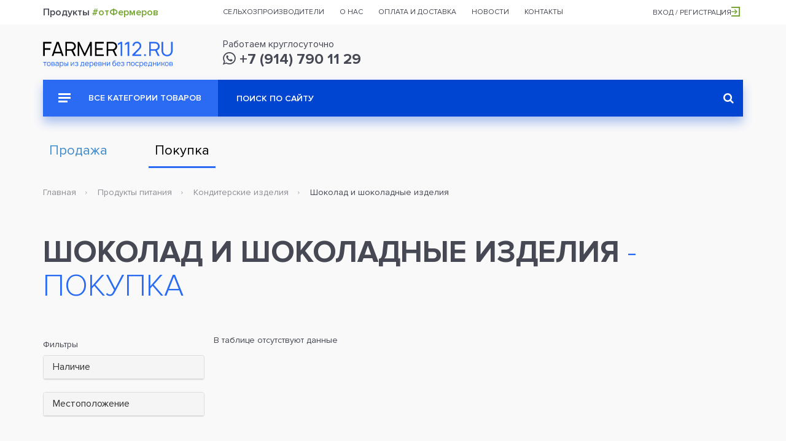

--- FILE ---
content_type: text/html;charset=UTF-8
request_url: https://farmer112.ru/subsidiaryHouseholdPlots/buy/category/shokolad_i_shokoladnyye_izdeliya
body_size: 17803
content:




<!DOCTYPE html>
<html lang="ru">
<head>
	<meta charset="UTF-8">
	<title>Интернет-магазин</title>
	<meta name="viewport" content="width=device-width, initial-scale=1">
	<link rel="shortcut icon" href="/img/favicon.png" type="image/png">
	<link rel="stylesheet" href="/css/vendor/magnific-popup.css">
	<link rel="stylesheet" href="/css/vendor/bootstrap.min.css">
	<link rel="stylesheet" href="/css/vendor/select2.min.css">
	<link rel="stylesheet" href="/css/vendor/select2.fix.css">
	<link rel="stylesheet" href="/css/landing/remodal.css">
	<link rel="stylesheet" href="/css/landing/remodal-default-theme.css">
	<link rel="stylesheet" href="/css/landing/register_modal.css?0.0.120" type="text/css">
	<link rel="stylesheet" href="/css/shop/style.css?0.0.120" type="text/css">
    <link rel="stylesheet" href="/css/shop/new.css?0.0.120" type="text/css">
    <link rel="stylesheet" href="/css/shop/custom.css?0.0.120" type="text/css">
	<link rel="stylesheet" href="/css/landing/custom-datatable-paginate.css?0.0.120">
	<link rel="stylesheet" href="/css/categorized-checkboxes.css?0.0.120">
	
	
	<!-- Yandex.RTB -->
	<link rel="stylesheet" href="/css/landing/ya-rtb.css">
	<script>window.yaContextCb=window.yaContextCb||[]</script>
	<script src="https://yandex.ru/ads/system/context.js" async></script>
</head>
<body class="display-buy">

    <header id="header_top">
        <div class="container">
            <div class="row">
                <div class="col-lg-3 visible-lg" id="header_top_headline">Продукты <span>#отФермеров</span></div>
                <nav class="col-lg-7 col-sm-9">
                    <ul>
                        <li><a href="#">Сельхозпроизводители</a></li>
                        <li><a href="#">О нас</a></li>
                        <li><a href="#">Оплата и доставка</a></li>
                        <li><a href="#">Новости<span class="header_top_counter"></span></a></li>
                        <li><a href="#">Контакты</a></li>
                    </ul>
                </nav>
                <div class="col-lg-2 col-sm-3" id="header_top_location">
                	
                	
                		<a class="register_link" href="#">Вход / Регистрация<i class="icon icon-login_arrow"></i></a>
                	
                </div>
            </div>
        </div>
    </header>


    <header class="front_page" id="header_main">
        <div class="container">
            <div class="row">
                <div class="col-md-3" id="header_main_logo">
                    <a href="/"><img src="/img/shop/logo.svg" alt="Farmer112"></a>
                </div>
                <div class="col-md-6 col-sm-8 header_main_col_wrp" id="header_main_contacts">
                    <div>
                        Работаем круглосуточно<br><a href="tel:+79147901129"><i class="fa fa-whatsapp"></i>&nbsp;+7 (914) 790 11 29</a>
                    </div>
                </div>
            </div>
        </div>
    </header>


    <section class="container">
        <input type="radio" name="type" data-url="subsidiaryHouseholdPlot" checked="checked" style="display:none;">   
        <div id="top_menu">
            <div class="container-fluid">
                <div class="row">
                    <div class="col-lg-9 col-lg-push-3 col-md-8 col-md-push-4">
                        <form action="/subsidiaryHouseholdPlots/buy/search">
                            <input type="text" name="keywords" placeholder="Поиск по сайту">
                            <button type="submit"><i class="fa fa-search" aria-hidden="true"></i></button>
                        </form>
                    </div>
                    <div class="col-lg-3 col-lg-pull-9 col-md-4 col-md-pull-8 hidden-sm">
                        <a href="#" id="top_menu_btn"><i class="icon icon-menu_more"></i> Все категории товаров</a>
                        <div id="top_menu_dd">
                            <ul>
                            	
	                                <li><a href="/subsidiaryHouseholdPlots/buy/category/produkty_pitaniya"><span>Продукты питания</span></a>
	                                	
		                                    <div class="top_menu_dd_sub">
		                                        <div>
		                                        	
		                                        	
		                                        	
			                                        <div>
		                                        		
			                                                <ul>
			                                                    <li><a href="/subsidiaryHouseholdPlots/buy/category/bakaleya" class="h">Бакалея</a></li>
			                                                    
		                                        					
			                                                    		<li><a href="/subsidiaryHouseholdPlots/buy/category/kofe">Кофе</a></li>
			                                                    	
			                                                    		<li><a href="/subsidiaryHouseholdPlots/buy/category/krupy">Крупы</a></li>
			                                                    	
			                                                    		<li><a href="/subsidiaryHouseholdPlots/buy/category/makaronnyye_izdeliya">Макаронные изделия</a></li>
			                                                    	
			                                                    		<li><a href="/subsidiaryHouseholdPlots/buy/category/muka">Мука</a></li>
			                                                    	
			                                                    		<li><a href="/subsidiaryHouseholdPlots/buy/category/sousy1">Соусы</a></li>
			                                                    	
			                                                    		<li><a href="/subsidiaryHouseholdPlots/buy/category/sukhofrukty">Сухофрукты</a></li>
			                                                    	
			                                                    		<li><a href="/subsidiaryHouseholdPlots/buy/category/khlopya">Хлопья</a></li>
			                                                    	
			                                                    		<li><a href="/subsidiaryHouseholdPlots/buy/category/chipsy">Чипсы</a></li>
			                                                    	
			                                                    		<li><a href="/subsidiaryHouseholdPlots/buy/category/prochiye5">Прочие</a></li>
			                                                    	
			                                                    
			                                                </ul>
			                                                
		                                            	
			                                                <ul>
			                                                    <li><a href="/subsidiaryHouseholdPlots/buy/category/bobovyye" class="h">Бобовые</a></li>
			                                                    
		                                        					
			                                                    		<li><a href="/subsidiaryHouseholdPlots/buy/category/arakhis">Арахис</a></li>
			                                                    	
			                                                    		<li><a href="/subsidiaryHouseholdPlots/buy/category/vika">Вика</a></li>
			                                                    	
			                                                    		<li><a href="/subsidiaryHouseholdPlots/buy/category/gorokh2">Горох</a></li>
			                                                    	
			                                                    		<li><a href="/subsidiaryHouseholdPlots/buy/category/klever_lugovoy">Клевер луговой</a></li>
			                                                    	
			                                                    		<li><a href="/subsidiaryHouseholdPlots/buy/category/kormovyye_boby">Кормовые бобы</a></li>
			                                                    	
			                                                    		<li><a href="/subsidiaryHouseholdPlots/buy/category/lyupin">Люпин</a></li>
			                                                    	
			                                                    		<li><a href="/subsidiaryHouseholdPlots/buy/category/nut">Нут</a></li>
			                                                    	
			                                                    		<li><a href="/subsidiaryHouseholdPlots/buy/category/soya">Соя</a></li>
			                                                    	
			                                                    		<li><a href="/subsidiaryHouseholdPlots/buy/category/fasol2">Фасоль</a></li>
			                                                    	
			                                                    		<li><a href="/subsidiaryHouseholdPlots/buy/category/chechevitsa">Чечевица</a></li>
			                                                    	
			                                                    		<li><a href="/subsidiaryHouseholdPlots/buy/category/espartset">Эспарцет</a></li>
			                                                    	
			                                                    
			                                                </ul>
			                                                
		                                            	
			                                                <ul>
			                                                    <li><a href="/subsidiaryHouseholdPlots/buy/category/detskoye_pitaniye" class="h">Детское питание</a></li>
			                                                    
		                                        					
			                                                    		<li><a href="/subsidiaryHouseholdPlots/buy/category/kashi">Каши</a></li>
			                                                    	
			                                                    		<li><a href="/subsidiaryHouseholdPlots/buy/category/molochnyye_smesi">Молочные смеси</a></li>
			                                                    	
			                                                    		<li><a href="/subsidiaryHouseholdPlots/buy/category/myasnoye_pyure">Мясное пюре</a></li>
			                                                    	
			                                                    		<li><a href="/subsidiaryHouseholdPlots/buy/category/napitki1">Напитки</a></li>
			                                                    	
			                                                    		<li><a href="/subsidiaryHouseholdPlots/buy/category/ovoshchnoye_pyure">овощное пюре</a></li>
			                                                    	
			                                                    		<li><a href="/subsidiaryHouseholdPlots/buy/category/pechenye">Печенье</a></li>
			                                                    	
			                                                    		<li><a href="/subsidiaryHouseholdPlots/buy/category/fruktovoye_pyure">Фруктовое пюре</a></li>
			                                                    	
			                                                    		<li><a href="/subsidiaryHouseholdPlots/buy/category/prochiye4">Прочие</a></li>
			                                                    	
			                                                    
			                                                </ul>
			                                                
		                                            	
			                                                <ul>
			                                                    <li><a href="/subsidiaryHouseholdPlots/buy/category/dikorosy" class="h">Дикоросы</a></li>
			                                                    
		                                        					
			                                                    		<li><a href="/subsidiaryHouseholdPlots/buy/category/griby">Грибы</a></li>
			                                                    	
			                                                    		<li><a href="/subsidiaryHouseholdPlots/buy/category/orekhi">Орехи</a></li>
			                                                    	
			                                                    		<li><a href="/subsidiaryHouseholdPlots/buy/category/rasteniya1">Растения</a></li>
			                                                    	
			                                                    		<li><a href="/subsidiaryHouseholdPlots/buy/category/yagody">Ягоды</a></li>
			                                                    	
			                                                    		<li><a href="/subsidiaryHouseholdPlots/buy/category/drugoye8">Другое</a></li>
			                                                    	
			                                                    
			                                                </ul>
			                                                
		                                            	
			                                                <ul>
			                                                    <li><a href="/subsidiaryHouseholdPlots/buy/category/dich" class="h">Дичь</a></li>
			                                                    
		                                        					
			                                                    		<li><a href="/subsidiaryHouseholdPlots/buy/category/myaso1">Мясо</a></li>
			                                                    	
			                                                    		<li><a href="/subsidiaryHouseholdPlots/buy/category/ptitsa2">Птица</a></li>
			                                                    	
			                                                    		<li><a href="/subsidiaryHouseholdPlots/buy/category/ryba1">Рыба</a></li>
			                                                    	
			                                                    		<li><a href="/subsidiaryHouseholdPlots/buy/category/drugoye7">Другое</a></li>
			                                                    	
			                                                    
			                                                </ul>
			                                                
		                                            	
			                                                <ul>
			                                                    <li><a href="/subsidiaryHouseholdPlots/buy/category/zamorozhennyye_blyuda_i_polufabrikaty" class="h">Замороженные блюда и полуфабрикаты</a></li>
			                                                    
		                                        					
			                                                    		<li><a href="/subsidiaryHouseholdPlots/buy/category/vareniki">Вареники</a></li>
			                                                    	
			                                                    		<li><a href="/subsidiaryHouseholdPlots/buy/category/kotlety">Котлеты</a></li>
			                                                    	
			                                                    		<li><a href="/subsidiaryHouseholdPlots/buy/category/manty">Манты</a></li>
			                                                    	
			                                                    		<li><a href="/subsidiaryHouseholdPlots/buy/category/myasnyye_izdeliya">Мясные изделия</a></li>
			                                                    	
			                                                    		<li><a href="/subsidiaryHouseholdPlots/buy/category/ovoshchnyye_izdeliya">Овощные изделия</a></li>
			                                                    	
			                                                    		<li><a href="/subsidiaryHouseholdPlots/buy/category/pelmeni">Пельмени</a></li>
			                                                    	
			                                                    		<li><a href="/subsidiaryHouseholdPlots/buy/category/pozy">Позы</a></li>
			                                                    	
			                                                    		<li><a href="/subsidiaryHouseholdPlots/buy/category/rybnyye_izdeliya">Рыбные изделия</a></li>
			                                                    	
			                                                    		<li><a href="/subsidiaryHouseholdPlots/buy/category/tifteli">Тифтели</a></li>
			                                                    	
			                                                    		<li><a href="/subsidiaryHouseholdPlots/buy/category/farsh">Фарш</a></li>
			                                                    	
			                                                    		<li><a href="/subsidiaryHouseholdPlots/buy/category/drugoye2">Другое</a></li>
			                                                    	
			                                                    
			                                                </ul>
			                                                
		                                            	
			                                                <ul>
			                                                    <li><a href="/subsidiaryHouseholdPlots/buy/category/zernovyye" class="h">Зерновые</a></li>
			                                                    
		                                        					
			                                                    		<li><a href="/subsidiaryHouseholdPlots/buy/category/grechikha1">Гречиха</a></li>
			                                                    	
			                                                    		<li><a href="/subsidiaryHouseholdPlots/buy/category/kinoa">Киноа</a></li>
			                                                    	
			                                                    		<li><a href="/subsidiaryHouseholdPlots/buy/category/kukuruza2">Кукуруза</a></li>
			                                                    	
			                                                    		<li><a href="/subsidiaryHouseholdPlots/buy/category/kunzhut">Кунжут</a></li>
			                                                    	
			                                                    		<li><a href="/subsidiaryHouseholdPlots/buy/category/lebeda">Лебеда</a></li>
			                                                    	
			                                                    		<li><a href="/subsidiaryHouseholdPlots/buy/category/oves">Овес</a></li>
			                                                    	
			                                                    		<li><a href="/subsidiaryHouseholdPlots/buy/category/podsolnechnik">Подсолнечник</a></li>
			                                                    	
			                                                    		<li><a href="/subsidiaryHouseholdPlots/buy/category/proso">Просо</a></li>
			                                                    	
			                                                    		<li><a href="/subsidiaryHouseholdPlots/buy/category/pshenitsa">Пшеница</a></li>
			                                                    	
			                                                    		<li><a href="/subsidiaryHouseholdPlots/buy/category/raps">Рапс</a></li>
			                                                    	
			                                                    		<li><a href="/subsidiaryHouseholdPlots/buy/category/ris">Рис</a></li>
			                                                    	
			                                                    		<li><a href="/subsidiaryHouseholdPlots/buy/category/rozh">Рожь</a></li>
			                                                    	
			                                                    		<li><a href="/subsidiaryHouseholdPlots/buy/category/sorgo">Сорго</a></li>
			                                                    	
			                                                    		<li><a href="/subsidiaryHouseholdPlots/buy/category/tritikale">Тритикале</a></li>
			                                                    	
			                                                    		<li><a href="/subsidiaryHouseholdPlots/buy/category/yachmen">Ячмень</a></li>
			                                                    	
			                                                    
			                                                </ul>
			                                                
		                                            	
			                                                <ul>
			                                                    <li><a href="/subsidiaryHouseholdPlots/buy/category/konditerskiye_izdeliya" class="h">Кондитерские изделия</a></li>
			                                                    
		                                        					
			                                                    		<li><a href="/subsidiaryHouseholdPlots/buy/category/vostochnyye_sladosti">Восточные сладости</a></li>
			                                                    	
			                                                    		<li><a href="/subsidiaryHouseholdPlots/buy/category/zhevatelnaya_rezinka">Жевательная резинка</a></li>
			                                                    	
			                                                    		<li><a href="/subsidiaryHouseholdPlots/buy/category/zefir_pastila">Зефир, пастила</a></li>
			                                                    	
			                                                    		<li><a href="/subsidiaryHouseholdPlots/buy/category/keksy_i_rulety">Кексы и рулеты</a></li>
			                                                    	
			                                                    		<li><a href="/subsidiaryHouseholdPlots/buy/category/konfety_karamel_ledentsy">Конфеты, карамель, леденцы</a></li>
			                                                    	
			                                                    		<li><a href="/subsidiaryHouseholdPlots/buy/category/marmelad">Мармелад</a></li>
			                                                    	
			                                                    		<li><a href="/subsidiaryHouseholdPlots/buy/category/pechenye_kreker">Печенье, крекер</a></li>
			                                                    	
			                                                    		<li><a href="/subsidiaryHouseholdPlots/buy/category/pryaniki_vafli">Пряники, вафли</a></li>
			                                                    	
			                                                    		<li><a href="/subsidiaryHouseholdPlots/buy/category/sezonnyye_konditerskiye_izdeliya_k_prazdnikam">Сезонные кондитерские изделия к праздникам</a></li>
			                                                    	
			                                                    		<li><a href="/subsidiaryHouseholdPlots/buy/category/sukhari_baranki_sushki">Сухари, баранки, сушки</a></li>
			                                                    	
			                                                    		<li><a href="/subsidiaryHouseholdPlots/buy/category/torty_pirozhnyye_biskvity_korzhi">Торты, пирожные, бисквиты, коржи</a></li>
			                                                    	
			                                                    		<li><a href="/subsidiaryHouseholdPlots/buy/category/frukty_i_orekhi_v_glazuri_drazhe">Фрукты и орехи в глазури, драже</a></li>
			                                                    	
			                                                    		<li><a href="/subsidiaryHouseholdPlots/buy/category/shokolad_i_shokoladnyye_izdeliya">Шоколад и шоколадные изделия</a></li>
			                                                    	
			                                                    		<li><a href="/subsidiaryHouseholdPlots/buy/category/drugiye">Другие</a></li>
			                                                    	
			                                                    
			                                                </ul>
			                                                
		                                        				
		                                        				</div><div>
			                                                
		                                            	
			                                                <ul>
			                                                    <li><a href="/subsidiaryHouseholdPlots/buy/category/konservatsiya" class="h">Консервация</a></li>
			                                                    
		                                        					
			                                                    		<li><a href="/subsidiaryHouseholdPlots/buy/category/varenye">Варенье</a></li>
			                                                    	
			                                                    		<li><a href="/subsidiaryHouseholdPlots/buy/category/griby_konservatsiya">Грибы консервация</a></li>
			                                                    	
			                                                    		<li><a href="/subsidiaryHouseholdPlots/buy/category/dikorosy_konservatsiya">Дикоросы консервация</a></li>
			                                                    	
			                                                    		<li><a href="/subsidiaryHouseholdPlots/buy/category/myaso_konservatsiya">Мясо консервация</a></li>
			                                                    	
			                                                    		<li><a href="/subsidiaryHouseholdPlots/buy/category/ovoshchi_konservatsiya">Овощи консервация</a></li>
			                                                    	
			                                                    		<li><a href="/subsidiaryHouseholdPlots/buy/category/ptitsa_konservatsiya">Птица консервация</a></li>
			                                                    	
			                                                    		<li><a href="/subsidiaryHouseholdPlots/buy/category/ryba_konservatsiya">Рыба консервация</a></li>
			                                                    	
			                                                    		<li><a href="/subsidiaryHouseholdPlots/buy/category/frukty_konservatsiya">Фрукты консервация</a></li>
			                                                    	
			                                                    		<li><a href="/subsidiaryHouseholdPlots/buy/category/drugoye_konservatsiya">Другое консервация</a></li>
			                                                    	
			                                                    
			                                                </ul>
			                                                
		                                            	
			                                                <ul>
			                                                    <li><a href="/subsidiaryHouseholdPlots/buy/category/med__produkty_pchelovodstva" class="h">Мед / продукты пчеловодства</a></li>
			                                                    
		                                        					
			                                                    		<li><a href="/subsidiaryHouseholdPlots/buy/category/med_araliya">Мед аралия</a></li>
			                                                    	
			                                                    		<li><a href="/subsidiaryHouseholdPlots/buy/category/med_barkhat">Мед бархат</a></li>
			                                                    	
			                                                    		<li><a href="/subsidiaryHouseholdPlots/buy/category/med_grechikha">Мед гречиха</a></li>
			                                                    	
			                                                    		<li><a href="/subsidiaryHouseholdPlots/buy/category/med_dyagel">Мед дягель</a></li>
			                                                    	
			                                                    		<li><a href="/subsidiaryHouseholdPlots/buy/category/med_labaznik_tavolga">Мед лабазник (таволга)</a></li>
			                                                    	
			                                                    		<li><a href="/subsidiaryHouseholdPlots/buy/category/med_lipa">Мед липа</a></li>
			                                                    	
			                                                    		<li><a href="/subsidiaryHouseholdPlots/buy/category/med_malina">Мед малина</a></li>
			                                                    	
			                                                    		<li><a href="/subsidiaryHouseholdPlots/buy/category/med_oduvanchik">Мед одуванчик</a></li>
			                                                    	
			                                                    		<li><a href="/subsidiaryHouseholdPlots/buy/category/med_raznotsvet">Мед разноцвет</a></li>
			                                                    	
			                                                    		<li><a href="/subsidiaryHouseholdPlots/buy/category/med_serpukha">Мед серпуха</a></li>
			                                                    	
			                                                    		<li><a href="/subsidiaryHouseholdPlots/buy/category/med_tayezhnyy">Мед таежный</a></li>
			                                                    	
			                                                    		<li><a href="/subsidiaryHouseholdPlots/buy/category/nastoyka_lichinki_voskovoy_moli">Настойка личинки восковой моли</a></li>
			                                                    	
			                                                    		<li><a href="/subsidiaryHouseholdPlots/buy/category/nastoyka_pchelinogo_podmora">Настойка пчелиного подмора</a></li>
			                                                    	
			                                                    		<li><a href="/subsidiaryHouseholdPlots/buy/category/propolis">Прополис</a></li>
			                                                    	
			                                                    		<li><a href="/subsidiaryHouseholdPlots/buy/category/pchelinyy_vosk">Пчелиный воск</a></li>
			                                                    	
			                                                    		<li><a href="/subsidiaryHouseholdPlots/buy/category/pchelinyy_podmor_">Пчелиный подмор </a></li>
			                                                    	
			                                                    		<li><a href="/subsidiaryHouseholdPlots/buy/category/pyltsa">Пыльца</a></li>
			                                                    	
			                                                    		<li><a href="/subsidiaryHouseholdPlots/buy/category/drugoye6">Другое</a></li>
			                                                    	
			                                                    
			                                                </ul>
			                                                
		                                            	
			                                                <ul>
			                                                    <li><a href="/subsidiaryHouseholdPlots/buy/category/molochnyye_produkty" class="h">Молочные продукты</a></li>
			                                                    
		                                        					
			                                                    		<li><a href="/subsidiaryHouseholdPlots/buy/category/bioyogurt">Биойогурт</a></li>
			                                                    	
			                                                    		<li><a href="/subsidiaryHouseholdPlots/buy/category/biokefir">Биокефир</a></li>
			                                                    	
			                                                    		<li><a href="/subsidiaryHouseholdPlots/buy/category/brynza">Брынза</a></li>
			                                                    	
			                                                    		<li><a href="/subsidiaryHouseholdPlots/buy/category/varenets">Варенец</a></li>
			                                                    	
			                                                    		<li><a href="/subsidiaryHouseholdPlots/buy/category/yogurt">Йогурт</a></li>
			                                                    	
			                                                    		<li><a href="/subsidiaryHouseholdPlots/buy/category/kefir">Кефир</a></li>
			                                                    	
			                                                    		<li><a href="/subsidiaryHouseholdPlots/buy/category/krem_tvorozhennyy">Крем твороженный</a></li>
			                                                    	
			                                                    		<li><a href="/subsidiaryHouseholdPlots/buy/category/maslo_slivochnoye">Масло сливочное</a></li>
			                                                    	
			                                                    		<li><a href="/subsidiaryHouseholdPlots/buy/category/moloko">Молоко</a></li>
			                                                    	
			                                                    		<li><a href="/subsidiaryHouseholdPlots/buy/category/moloko_sgushchennoye">Молоко сгущенное</a></li>
			                                                    	
			                                                    		<li><a href="/subsidiaryHouseholdPlots/buy/category/moloko_toplenoye">Молоко топленое</a></li>
			                                                    	
			                                                    		<li><a href="/subsidiaryHouseholdPlots/buy/category/moloko_tselnoye">Молоко цельное</a></li>
			                                                    	
			                                                    		<li><a href="/subsidiaryHouseholdPlots/buy/category/morozhennoye">Мороженное</a></li>
			                                                    	
			                                                    		<li><a href="/subsidiaryHouseholdPlots/buy/category/prostokvasha">Простокваша</a></li>
			                                                    	
			                                                    		<li><a href="/subsidiaryHouseholdPlots/buy/category/ryazhenka">Ряженка</a></li>
			                                                    	
			                                                    		<li><a href="/subsidiaryHouseholdPlots/buy/category/slivki">Сливки</a></li>
			                                                    	
			                                                    		<li><a href="/subsidiaryHouseholdPlots/buy/category/smetana">Сметана</a></li>
			                                                    	
			                                                    		<li><a href="/subsidiaryHouseholdPlots/buy/category/smetannyy_desert">Сметанный десерт</a></li>
			                                                    	
			                                                    		<li><a href="/subsidiaryHouseholdPlots/buy/category/syvorotka">Сыворотка</a></li>
			                                                    	
			                                                    		<li><a href="/subsidiaryHouseholdPlots/buy/category/syr">Сыр</a></li>
			                                                    	
			                                                    		<li><a href="/subsidiaryHouseholdPlots/buy/category/syr_plavlenyy">Сыр плавленый</a></li>
			                                                    	
			                                                    		<li><a href="/subsidiaryHouseholdPlots/buy/category/tvorog">Творог</a></li>
			                                                    	
			                                                    		<li><a href="/subsidiaryHouseholdPlots/buy/category/tvorozhnaya_massa">Творожная масса</a></li>
			                                                    	
			                                                    		<li><a href="/subsidiaryHouseholdPlots/buy/category/prochiye">Прочие</a></li>
			                                                    	
			                                                    
			                                                </ul>
			                                                
		                                            	
			                                                <ul>
			                                                    <li><a href="/subsidiaryHouseholdPlots/buy/category/moreprodukty" class="h">Морепродукты</a></li>
			                                                    
		                                        					
			                                                    		<li><a href="/subsidiaryHouseholdPlots/buy/category/grebeshok">Гребешок</a></li>
			                                                    	
			                                                    		<li><a href="/subsidiaryHouseholdPlots/buy/category/krab">Краб</a></li>
			                                                    	
			                                                    		<li><a href="/subsidiaryHouseholdPlots/buy/category/krevetka">Креветка</a></li>
			                                                    	
			                                                    		<li><a href="/subsidiaryHouseholdPlots/buy/category/medvedka">Медведка</a></li>
			                                                    	
			                                                    		<li><a href="/subsidiaryHouseholdPlots/buy/category/midii">Мидии</a></li>
			                                                    	
			                                                    		<li><a href="/subsidiaryHouseholdPlots/buy/category/morskaya_kapusta">Морская капуста</a></li>
			                                                    	
			                                                    		<li><a href="/subsidiaryHouseholdPlots/buy/category/spizula">Спизула</a></li>
			                                                    	
			                                                    		<li><a href="/subsidiaryHouseholdPlots/buy/category/trepang">Трепанг</a></li>
			                                                    	
			                                                    		<li><a href="/subsidiaryHouseholdPlots/buy/category/drugoye3">Другое</a></li>
			                                                    	
			                                                    
			                                                </ul>
			                                                
		                                            	
			                                                <ul>
			                                                    <li><a href="/subsidiaryHouseholdPlots/buy/category/myaso" class="h">Мясо</a></li>
			                                                    
		                                        					
			                                                    		<li><a href="/subsidiaryHouseholdPlots/buy/category/baranina">Баранина</a></li>
			                                                    	
			                                                    		<li><a href="/subsidiaryHouseholdPlots/buy/category/govyadina">Говядина</a></li>
			                                                    	
			                                                    		<li><a href="/subsidiaryHouseholdPlots/buy/category/zalivnyye_i_kholodtsy">Заливные и холодцы</a></li>
			                                                    	
			                                                    		<li><a href="/subsidiaryHouseholdPlots/buy/category/kozlyatina">Козлятина</a></li>
			                                                    	
			                                                    		<li><a href="/subsidiaryHouseholdPlots/buy/category/kolbasy_sosiski_rulety">Колбасы, сосиски, рулеты</a></li>
			                                                    	
			                                                    		<li><a href="/subsidiaryHouseholdPlots/buy/category/konina">Конина</a></li>
			                                                    	
			                                                    		<li><a href="/subsidiaryHouseholdPlots/buy/category/kopchenosti1">Копчености</a></li>
			                                                    	
			                                                    		<li><a href="/subsidiaryHouseholdPlots/buy/category/krolik">Кролик</a></li>
			                                                    	
			                                                    		<li><a href="/subsidiaryHouseholdPlots/buy/category/polufabrikaty">Полуфабрикаты</a></li>
			                                                    	
			                                                    		<li><a href="/subsidiaryHouseholdPlots/buy/category/svinina">Свинина</a></li>
			                                                    	
			                                                    		<li><a href="/subsidiaryHouseholdPlots/buy/category/telyatina">Телятина</a></li>
			                                                    	
			                                                    		<li><a href="/subsidiaryHouseholdPlots/buy/category/shashlyk">Шашлык</a></li>
			                                                    	
			                                                    		<li><a href="/subsidiaryHouseholdPlots/buy/category/drugoye">Другое</a></li>
			                                                    	
			                                                    
			                                                </ul>
			                                                
		                                            	
			                                                <ul>
			                                                    <li><a href="/subsidiaryHouseholdPlots/buy/category/napitki" class="h">Напитки</a></li>
			                                                    
		                                        					
			                                                    		<li><a href="/subsidiaryHouseholdPlots/buy/category/morsy">Морсы</a></li>
			                                                    	
			                                                    		<li><a href="/subsidiaryHouseholdPlots/buy/category/soki">Соки</a></li>
			                                                    	
			                                                    		<li><a href="/subsidiaryHouseholdPlots/buy/category/prochiye2">Прочие</a></li>
			                                                    	
			                                                    
			                                                </ul>
			                                                
		                                            	
			                                                <ul>
			                                                    <li><a href="/subsidiaryHouseholdPlots/buy/category/ovoshchi" class="h">Овощи</a></li>
			                                                    
		                                        					
			                                                    		<li><a href="/subsidiaryHouseholdPlots/buy/category/baklazhany">Баклажаны</a></li>
			                                                    	
			                                                    		<li><a href="/subsidiaryHouseholdPlots/buy/category/zelen">Зелень</a></li>
			                                                    	
			                                                    		<li><a href="/subsidiaryHouseholdPlots/buy/category/kabachki">Кабачки</a></li>
			                                                    	
			                                                    		<li><a href="/subsidiaryHouseholdPlots/buy/category/kapusta">Капуста</a></li>
			                                                    	
			                                                    		<li><a href="/subsidiaryHouseholdPlots/buy/category/kartofel">Картофель</a></li>
			                                                    	
			                                                    		<li><a href="/subsidiaryHouseholdPlots/buy/category/luk">Лук</a></li>
			                                                    	
			                                                    		<li><a href="/subsidiaryHouseholdPlots/buy/category/morkov">Морковь</a></li>
			                                                    	
			                                                    		<li><a href="/subsidiaryHouseholdPlots/buy/category/ogurtsy">Огурцы</a></li>
			                                                    	
			                                                    		<li><a href="/subsidiaryHouseholdPlots/buy/category/perets_gorkiy">Перец Горький</a></li>
			                                                    	
			                                                    		<li><a href="/subsidiaryHouseholdPlots/buy/category/perets_sladkiy2">Перец сладкий</a></li>
			                                                    	
			                                                    		<li><a href="/subsidiaryHouseholdPlots/buy/category/pomidory">Помидоры</a></li>
			                                                    	
			                                                    		<li><a href="/subsidiaryHouseholdPlots/buy/category/svekla">Свекла</a></li>
			                                                    	
			                                                    		<li><a href="/subsidiaryHouseholdPlots/buy/category/tykvy">Тыквы</a></li>
			                                                    	
			                                                    		<li><a href="/subsidiaryHouseholdPlots/buy/category/chesnok">Чеснок</a></li>
			                                                    	
			                                                    		<li><a href="/subsidiaryHouseholdPlots/buy/category/drugoye4">Другое</a></li>
			                                                    	
			                                                    
			                                                </ul>
			                                                
		                                            	
			                                                <ul>
			                                                    <li><a href="/subsidiaryHouseholdPlots/buy/category/prigotovlennyye_blyuda" class="h">Приготовленные блюда</a></li>
			                                                    
		                                        					
			                                                    		<li><a href="/subsidiaryHouseholdPlots/buy/category/garnir">Гарнир</a></li>
			                                                    	
			                                                    		<li><a href="/subsidiaryHouseholdPlots/buy/category/goryachiye">Горячие</a></li>
			                                                    	
			                                                    		<li><a href="/subsidiaryHouseholdPlots/buy/category/deserty">Десерты</a></li>
			                                                    	
			                                                    		<li><a href="/subsidiaryHouseholdPlots/buy/category/zauski">Зауски</a></li>
			                                                    	
			                                                    		<li><a href="/subsidiaryHouseholdPlots/buy/category/lapsha">Лапша</a></li>
			                                                    	
			                                                    		<li><a href="/subsidiaryHouseholdPlots/buy/category/nabory">Наборы</a></li>
			                                                    	
			                                                    		<li><a href="/subsidiaryHouseholdPlots/buy/category/ris1">Рис</a></li>
			                                                    	
			                                                    		<li><a href="/subsidiaryHouseholdPlots/buy/category/salaty2">Салаты</a></li>
			                                                    	
			                                                    		<li><a href="/subsidiaryHouseholdPlots/buy/category/sousy">Соусы</a></li>
			                                                    	
			                                                    		<li><a href="/subsidiaryHouseholdPlots/buy/category/supy">Супы</a></li>
			                                                    	
			                                                    
			                                                </ul>
			                                                
		                                        				
		                                        				</div><div>
			                                                
		                                            	
			                                                <ul>
			                                                    <li><a href="/subsidiaryHouseholdPlots/buy/category/ptitsa" class="h">Птица</a></li>
			                                                    
		                                        					
			                                                    		<li><a href="/subsidiaryHouseholdPlots/buy/category/gus">Гусь</a></li>
			                                                    	
			                                                    		<li><a href="/subsidiaryHouseholdPlots/buy/category/zalivnyye_i_kholodtsy1">Заливные и холодцы</a></li>
			                                                    	
			                                                    		<li><a href="/subsidiaryHouseholdPlots/buy/category/indeyka">Индейка</a></li>
			                                                    	
			                                                    		<li><a href="/subsidiaryHouseholdPlots/buy/category/kolbasy_kupaty">Колбасы, купаты</a></li>
			                                                    	
			                                                    		<li><a href="/subsidiaryHouseholdPlots/buy/category/kopchenosti">Копчености</a></li>
			                                                    	
			                                                    		<li><a href="/subsidiaryHouseholdPlots/buy/category/kuritsa">Курица</a></li>
			                                                    	
			                                                    		<li><a href="/subsidiaryHouseholdPlots/buy/category/perepelka">Перепелка</a></li>
			                                                    	
			                                                    		<li><a href="/subsidiaryHouseholdPlots/buy/category/polufabrikaty1">Полуфабрикаты</a></li>
			                                                    	
			                                                    		<li><a href="/subsidiaryHouseholdPlots/buy/category/subprodukty">Субпродукты</a></li>
			                                                    	
			                                                    		<li><a href="/subsidiaryHouseholdPlots/buy/category/utka">Утка</a></li>
			                                                    	
			                                                    		<li><a href="/subsidiaryHouseholdPlots/buy/category/shashlyk1">Шашлык</a></li>
			                                                    	
			                                                    		<li><a href="/subsidiaryHouseholdPlots/buy/category/drugoye1">Другое</a></li>
			                                                    	
			                                                    
			                                                </ul>
			                                                
		                                            	
			                                                <ul>
			                                                    <li><a href="/subsidiaryHouseholdPlots/buy/category/ryba" class="h">Рыба</a></li>
			                                                    
		                                        					
			                                                    		<li><a href="/subsidiaryHouseholdPlots/buy/category/morskaya_ryba">Морская рыба</a></li>
			                                                    	
			                                                    		<li><a href="/subsidiaryHouseholdPlots/buy/category/polufabrikaty2">Полуфабрикаты</a></li>
			                                                    	
			                                                    		<li><a href="/subsidiaryHouseholdPlots/buy/category/presnovodnaya_ryba">Пресноводная рыба</a></li>
			                                                    	
			                                                    		<li><a href="/subsidiaryHouseholdPlots/buy/category/prochaya_ryba">Прочая рыба</a></li>
			                                                    	
			                                                    
			                                                </ul>
			                                                
		                                            	
			                                                <ul>
			                                                    <li><a href="/subsidiaryHouseholdPlots/buy/category/spetsii" class="h">Специи</a></li>
			                                                    
		                                        					
			                                                    		<li><a href="/subsidiaryHouseholdPlots/buy/category/imbir">Имбирь</a></li>
			                                                    	
			                                                    		<li><a href="/subsidiaryHouseholdPlots/buy/category/koritsa">Корица</a></li>
			                                                    	
			                                                    		<li><a href="/subsidiaryHouseholdPlots/buy/category/len_semya">Лен семя</a></li>
			                                                    	
			                                                    		<li><a href="/subsidiaryHouseholdPlots/buy/category/orekh_muskatnyy">Орех мускатный</a></li>
			                                                    	
			                                                    		<li><a href="/subsidiaryHouseholdPlots/buy/category/smes_spetsiy">Смесь специй</a></li>
			                                                    	
			                                                    		<li><a href="/subsidiaryHouseholdPlots/buy/category/tomaty">Томаты</a></li>
			                                                    	
			                                                    		<li><a href="/subsidiaryHouseholdPlots/buy/category/prochiye3">Прочие</a></li>
			                                                    	
			                                                    
			                                                </ul>
			                                                
		                                            	
			                                                <ul>
			                                                    <li><a href="/subsidiaryHouseholdPlots/buy/category/frukty" class="h">Фрукты</a></li>
			                                                    
		                                        					
			                                                    		<li><a href="/subsidiaryHouseholdPlots/buy/category/abrikosy">Абрикосы</a></li>
			                                                    	
			                                                    		<li><a href="/subsidiaryHouseholdPlots/buy/category/avokado">Авокадо</a></li>
			                                                    	
			                                                    		<li><a href="/subsidiaryHouseholdPlots/buy/category/ananas">Ананас</a></li>
			                                                    	
			                                                    		<li><a href="/subsidiaryHouseholdPlots/buy/category/apelsiny">Апельсины</a></li>
			                                                    	
			                                                    		<li><a href="/subsidiaryHouseholdPlots/buy/category/banany">Бананы</a></li>
			                                                    	
			                                                    		<li><a href="/subsidiaryHouseholdPlots/buy/category/vishnya">Вишня</a></li>
			                                                    	
			                                                    		<li><a href="/subsidiaryHouseholdPlots/buy/category/grushi">Груши</a></li>
			                                                    	
			                                                    		<li><a href="/subsidiaryHouseholdPlots/buy/category/durian">Дуриан</a></li>
			                                                    	
			                                                    		<li><a href="/subsidiaryHouseholdPlots/buy/category/kivi">Киви</a></li>
			                                                    	
			                                                    		<li><a href="/subsidiaryHouseholdPlots/buy/category/kokos">Кокос</a></li>
			                                                    	
			                                                    		<li><a href="/subsidiaryHouseholdPlots/buy/category/limony">Лимоны</a></li>
			                                                    	
			                                                    		<li><a href="/subsidiaryHouseholdPlots/buy/category/mango">Манго</a></li>
			                                                    	
			                                                    		<li><a href="/subsidiaryHouseholdPlots/buy/category/mandariny">Мандарины</a></li>
			                                                    	
			                                                    		<li><a href="/subsidiaryHouseholdPlots/buy/category/papayya">Папайя</a></li>
			                                                    	
			                                                    		<li><a href="/subsidiaryHouseholdPlots/buy/category/persiki">Персики</a></li>
			                                                    	
			                                                    		<li><a href="/subsidiaryHouseholdPlots/buy/category/slivy">Сливы</a></li>
			                                                    	
			                                                    		<li><a href="/subsidiaryHouseholdPlots/buy/category/khurma">Хурма</a></li>
			                                                    	
			                                                    		<li><a href="/subsidiaryHouseholdPlots/buy/category/yabloki">Яблоки</a></li>
			                                                    	
			                                                    		<li><a href="/subsidiaryHouseholdPlots/buy/category/drugoye5">Другое</a></li>
			                                                    	
			                                                    
			                                                </ul>
			                                                
		                                            	
			                                                <ul>
			                                                    <li><a href="/subsidiaryHouseholdPlots/buy/category/khlebobulochnaya_produktsiya" class="h">Хлебобулочная продукция</a></li>
			                                                    
		                                        					
			                                                    		<li><a href="/subsidiaryHouseholdPlots/buy/category/bubliki">Бублики</a></li>
			                                                    	
			                                                    		<li><a href="/subsidiaryHouseholdPlots/buy/category/bulochnyye_izdeliya">Булочные изделия</a></li>
			                                                    	
			                                                    		<li><a href="/subsidiaryHouseholdPlots/buy/category/sukhari">Сухари</a></li>
			                                                    	
			                                                    		<li><a href="/subsidiaryHouseholdPlots/buy/category/sushki">Сушки</a></li>
			                                                    	
			                                                    		<li><a href="/subsidiaryHouseholdPlots/buy/category/khleb">Хлеб</a></li>
			                                                    	
			                                                    		<li><a href="/subsidiaryHouseholdPlots/buy/category/drugoye9">Другое</a></li>
			                                                    	
			                                                    
			                                                </ul>
			                                                
		                                            	
			                                                <ul>
			                                                    <li><a href="/subsidiaryHouseholdPlots/buy/category/yagoda" class="h">Ягода</a></li>
			                                                    
		                                        					
			                                                    		<li><a href="/subsidiaryHouseholdPlots/buy/category/arbuz">Арбуз</a></li>
			                                                    	
			                                                    		<li><a href="/subsidiaryHouseholdPlots/buy/category/barbaris">Барбарис</a></li>
			                                                    	
			                                                    		<li><a href="/subsidiaryHouseholdPlots/buy/category/brusnika">Брусника</a></li>
			                                                    	
			                                                    		<li><a href="/subsidiaryHouseholdPlots/buy/category/buzina">Бузина</a></li>
			                                                    	
			                                                    		<li><a href="/subsidiaryHouseholdPlots/buy/category/vinograd1">Виноград</a></li>
			                                                    	
			                                                    		<li><a href="/subsidiaryHouseholdPlots/buy/category/vishnya1">Вишня</a></li>
			                                                    	
			                                                    		<li><a href="/subsidiaryHouseholdPlots/buy/category/godzhi_yagody">Годжи ягоды</a></li>
			                                                    	
			                                                    		<li><a href="/subsidiaryHouseholdPlots/buy/category/golubika">Голубика</a></li>
			                                                    	
			                                                    		<li><a href="/subsidiaryHouseholdPlots/buy/category/dynya">Дыня</a></li>
			                                                    	
			                                                    		<li><a href="/subsidiaryHouseholdPlots/buy/category/yezhevika">Ежевика</a></li>
			                                                    	
			                                                    		<li><a href="/subsidiaryHouseholdPlots/buy/category/zhimolost1">Жимолость</a></li>
			                                                    	
			                                                    		<li><a href="/subsidiaryHouseholdPlots/buy/category/zemlyanika">Земляника</a></li>
			                                                    	
			                                                    		<li><a href="/subsidiaryHouseholdPlots/buy/category/irga">Ирга</a></li>
			                                                    	
			                                                    		<li><a href="/subsidiaryHouseholdPlots/buy/category/kalina">Калина</a></li>
			                                                    	
			                                                    		<li><a href="/subsidiaryHouseholdPlots/buy/category/kizil">Кизил</a></li>
			                                                    	
			                                                    		<li><a href="/subsidiaryHouseholdPlots/buy/category/klubnika1">Клубника</a></li>
			                                                    	
			                                                    		<li><a href="/subsidiaryHouseholdPlots/buy/category/klyukva">Клюква</a></li>
			                                                    	
			                                                    		<li><a href="/subsidiaryHouseholdPlots/buy/category/krasnaya_smorodina">Красная смородина</a></li>
			                                                    	
			                                                    		<li><a href="/subsidiaryHouseholdPlots/buy/category/kryzhovnik1">Крыжовник</a></li>
			                                                    	
			                                                    		<li><a href="/subsidiaryHouseholdPlots/buy/category/limonnik">Лимонник</a></li>
			                                                    	
			                                                    		<li><a href="/subsidiaryHouseholdPlots/buy/category/malina1">Малина</a></li>
			                                                    	
			                                                    		<li><a href="/subsidiaryHouseholdPlots/buy/category/moroshka">Морошка</a></li>
			                                                    	
			                                                    		<li><a href="/subsidiaryHouseholdPlots/buy/category/oblepikha">Облепиха</a></li>
			                                                    	
			                                                    		<li><a href="/subsidiaryHouseholdPlots/buy/category/olivki">Оливки</a></li>
			                                                    	
			                                                    		<li><a href="/subsidiaryHouseholdPlots/buy/category/ryabina">Рябина</a></li>
			                                                    	
			                                                    		<li><a href="/subsidiaryHouseholdPlots/buy/category/smorodina_belaya">Смородина белая</a></li>
			                                                    	
			                                                    		<li><a href="/subsidiaryHouseholdPlots/buy/category/smorodina_chernaya">Смородина черная</a></li>
			                                                    	
			                                                    		<li><a href="/subsidiaryHouseholdPlots/buy/category/tern">Терн</a></li>
			                                                    	
			                                                    		<li><a href="/subsidiaryHouseholdPlots/buy/category/feykhoa">Фейхоа</a></li>
			                                                    	
			                                                    		<li><a href="/subsidiaryHouseholdPlots/buy/category/fizalis">Физалис</a></li>
			                                                    	
			                                                    		<li><a href="/subsidiaryHouseholdPlots/buy/category/cheremukha">Черемуха</a></li>
			                                                    	
			                                                    		<li><a href="/subsidiaryHouseholdPlots/buy/category/chereshnya">Черешня</a></li>
			                                                    	
			                                                    		<li><a href="/subsidiaryHouseholdPlots/buy/category/chernika">Черника</a></li>
			                                                    	
			                                                    		<li><a href="/subsidiaryHouseholdPlots/buy/category/chernoplodnaya_ryabina">Черноплодная рябина</a></li>
			                                                    	
			                                                    		<li><a href="/subsidiaryHouseholdPlots/buy/category/shelkovitsa">Шелковица</a></li>
			                                                    	
			                                                    		<li><a href="/subsidiaryHouseholdPlots/buy/category/shipovnik">Шиповник</a></li>
			                                                    	
			                                                    
			                                                </ul>
			                                                
		                                            	
			                                                <ul>
			                                                    <li><a href="/subsidiaryHouseholdPlots/buy/category/yaytso" class="h">Яйцо</a></li>
			                                                    
		                                        					
			                                                    		<li><a href="/subsidiaryHouseholdPlots/buy/category/gusinoye_yaytso">Гусиное яйцо</a></li>
			                                                    	
			                                                    		<li><a href="/subsidiaryHouseholdPlots/buy/category/kurinoye_yaytso">Куриное яйцо</a></li>
			                                                    	
			                                                    		<li><a href="/subsidiaryHouseholdPlots/buy/category/perepelinoye_yaytso">Перепелиное яйцо</a></li>
			                                                    	
			                                                    		<li><a href="/subsidiaryHouseholdPlots/buy/category/strausinoye_yaytso">Страусиное яйцо</a></li>
			                                                    	
			                                                    		<li><a href="/subsidiaryHouseholdPlots/buy/category/utinoye_yaytso">Утиное яйцо</a></li>
			                                                    	
			                                                    		<li><a href="/subsidiaryHouseholdPlots/buy/category/yaytso_indeyki_">Яйцо индейки </a></li>
			                                                    	
			                                                    
			                                                </ul>
			                                                
		                                            	
			                                                <ul>
			                                                    <li><a href="/subsidiaryHouseholdPlots/buy/category/procheye" class="h">Прочее</a></li>
			                                                    
		                                        					
			                                                    		<li><a href="/subsidiaryHouseholdPlots/buy/category/prochiye_produkty">Прочие продукты</a></li>
			                                                    	
			                                                    
			                                                </ul>
			                                                
		                                            	                              
			                                        </div>
		                                        </div>
		                                    </div>
	                                    
	                                </li>
                                
	                                <li><a href="/subsidiaryHouseholdPlots/buy/category/rassada"><span>Рассада</span></a>
	                                	
		                                    <div class="top_menu_dd_sub">
		                                        <div>
		                                        	
		                                        	
		                                        	
			                                        <div>
		                                        		
			                                                <ul>
			                                                    <li><a href="/subsidiaryHouseholdPlots/buy/category/rassada_dekorativnykh_ovoshchey" class="h">Рассада декоративных овощей</a></li>
			                                                    
		                                        					
			                                                    		<li><a href="/subsidiaryHouseholdPlots/buy/category/dekorativnyye_ovoshchi_raznyye1">Декоративные овощи разные</a></li>
			                                                    	
			                                                    		<li><a href="/subsidiaryHouseholdPlots/buy/category/kapusty_dekorativnyye1">Капусты декоративные</a></li>
			                                                    	
			                                                    		<li><a href="/subsidiaryHouseholdPlots/buy/category/pertsy_dekorativnyye1">Перцы декоративные</a></li>
			                                                    	
			                                                    		<li><a href="/subsidiaryHouseholdPlots/buy/category/podsolnechniki_dekorativnyye1">Подсолнечники декоративные</a></li>
			                                                    	
			                                                    		<li><a href="/subsidiaryHouseholdPlots/buy/category/tykvy_dekorativnyye1">Тыквы декоративные</a></li>
			                                                    	
			                                                    		<li><a href="/subsidiaryHouseholdPlots/buy/category/fasol_dekorativnaya1">Фасоль декоративная</a></li>
			                                                    	
			                                                    
			                                                </ul>
			                                                
		                                            	
			                                                <ul>
			                                                    <li><a href="/subsidiaryHouseholdPlots/buy/category/rassada_zeleni_i_pryanostey" class="h">Рассада зелени и пряностей</a></li>
			                                                    
		                                        					
			                                                    		<li><a href="/subsidiaryHouseholdPlots/buy/category/baziliki1">Базилики</a></li>
			                                                    	
			                                                    		<li><a href="/subsidiaryHouseholdPlots/buy/category/gorchitsa1">Горчица</a></li>
			                                                    	
			                                                    		<li><a href="/subsidiaryHouseholdPlots/buy/category/kinza1">Кинза</a></li>
			                                                    	
			                                                    		<li><a href="/subsidiaryHouseholdPlots/buy/category/luk_na_zelen1">Лук на зелень</a></li>
			                                                    	
			                                                    		<li><a href="/subsidiaryHouseholdPlots/buy/category/mangold1">Мангольд</a></li>
			                                                    	
			                                                    		<li><a href="/subsidiaryHouseholdPlots/buy/category/mikrozelen1">Микрозелень</a></li>
			                                                    	
			                                                    		<li><a href="/subsidiaryHouseholdPlots/buy/category/petrushki1">Петрушки</a></li>
			                                                    	
			                                                    		<li><a href="/subsidiaryHouseholdPlots/buy/category/pryanosti1">Пряности</a></li>
			                                                    	
			                                                    		<li><a href="/subsidiaryHouseholdPlots/buy/category/rukkola1">Руккола</a></li>
			                                                    	
			                                                    		<li><a href="/subsidiaryHouseholdPlots/buy/category/salaty1">Салаты</a></li>
			                                                    	
			                                                    		<li><a href="/subsidiaryHouseholdPlots/buy/category/tabak_kuritelnyy1">Табак курительный</a></li>
			                                                    	
			                                                    		<li><a href="/subsidiaryHouseholdPlots/buy/category/ukrop1">Укроп</a></li>
			                                                    	
			                                                    		<li><a href="/subsidiaryHouseholdPlots/buy/category/shpinat1">Шпинат</a></li>
			                                                    	
			                                                    		<li><a href="/subsidiaryHouseholdPlots/buy/category/shchavel1">Щавель</a></li>
			                                                    	
			                                                    		<li><a href="/subsidiaryHouseholdPlots/buy/category/drugoye10">Другое</a></li>
			                                                    	
			                                                    
			                                                </ul>
			                                                
		                                            	
			                                                <ul>
			                                                    <li><a href="/subsidiaryHouseholdPlots/buy/category/rassada_komnatnykh_rasteniy" class="h">Рассада комнатных растений</a></li>
			                                                    
		                                        					
			                                                    		<li><a href="/subsidiaryHouseholdPlots/buy/category/balzaminy1">Бальзамины</a></li>
			                                                    	
			                                                    		<li><a href="/subsidiaryHouseholdPlots/buy/category/barvinki3">Барвинки</a></li>
			                                                    	
			                                                    		<li><a href="/subsidiaryHouseholdPlots/buy/category/begonii2">Бегонии</a></li>
			                                                    	
			                                                    		<li><a href="/subsidiaryHouseholdPlots/buy/category/gloksinii1">Глоксинии</a></li>
			                                                    	
			                                                    		<li><a href="/subsidiaryHouseholdPlots/buy/category/koleusy1">Колеусы</a></li>
			                                                    	
			                                                    		<li><a href="/subsidiaryHouseholdPlots/buy/category/krestovniki3">Крестовники</a></li>
			                                                    	
			                                                    		<li><a href="/subsidiaryHouseholdPlots/buy/category/passiflory1">Пассифлоры</a></li>
			                                                    	
			                                                    		<li><a href="/subsidiaryHouseholdPlots/buy/category/pelargonii_geran1">Пеларгонии (герань)</a></li>
			                                                    	
			                                                    		<li><a href="/subsidiaryHouseholdPlots/buy/category/tsiklameny1">Цикламены</a></li>
			                                                    	
			                                                    		<li><a href="/subsidiaryHouseholdPlots/buy/category/eustomy1">Эустомы</a></li>
			                                                    	
			                                                    		<li><a href="/subsidiaryHouseholdPlots/buy/category/prochiye1">Прочие</a></li>
			                                                    	
			                                                    
			                                                </ul>
			                                                
		                                        				
		                                        				</div><div>
			                                                
		                                            	
			                                                <ul>
			                                                    <li><a href="/subsidiaryHouseholdPlots/buy/category/rassada_lekarstvennykh_rasteniy" class="h">Рассада лекарственных растений</a></li>
			                                                    
		                                        					
			                                                    		<li><a href="/subsidiaryHouseholdPlots/buy/category/valeriana1">Валериана</a></li>
			                                                    	
			                                                    		<li><a href="/subsidiaryHouseholdPlots/buy/category/dushitsa1">Душица</a></li>
			                                                    	
			                                                    		<li><a href="/subsidiaryHouseholdPlots/buy/category/zveroboy1">Зверобой</a></li>
			                                                    	
			                                                    		<li><a href="/subsidiaryHouseholdPlots/buy/category/melissa1">Мелисса</a></li>
			                                                    	
			                                                    		<li><a href="/subsidiaryHouseholdPlots/buy/category/myata1">Мята</a></li>
			                                                    	
			                                                    		<li><a href="/subsidiaryHouseholdPlots/buy/category/romashka1">Ромашка</a></li>
			                                                    	
			                                                    		<li><a href="/subsidiaryHouseholdPlots/buy/category/shalfey1">Шалфей</a></li>
			                                                    	
			                                                    		<li><a href="/subsidiaryHouseholdPlots/buy/category/drugoye11">Другое</a></li>
			                                                    	
			                                                    
			                                                </ul>
			                                                
		                                            	
			                                                <ul>
			                                                    <li><a href="/subsidiaryHouseholdPlots/buy/category/rassada_ovoshchey" class="h">Рассада овощей</a></li>
			                                                    
		                                        					
			                                                    		<li><a href="/subsidiaryHouseholdPlots/buy/category/baklazhany2">Баклажаны</a></li>
			                                                    	
			                                                    		<li><a href="/subsidiaryHouseholdPlots/buy/category/dyni1">Дыни</a></li>
			                                                    	
			                                                    		<li><a href="/subsidiaryHouseholdPlots/buy/category/kabachki2">Кабачки</a></li>
			                                                    	
			                                                    		<li><a href="/subsidiaryHouseholdPlots/buy/category/kapusta2">Капуста</a></li>
			                                                    	
			                                                    		<li><a href="/subsidiaryHouseholdPlots/buy/category/kartofel2">Картофель</a></li>
			                                                    	
			                                                    		<li><a href="/subsidiaryHouseholdPlots/buy/category/luk2">Лук</a></li>
			                                                    	
			                                                    		<li><a href="/subsidiaryHouseholdPlots/buy/category/ogurtsy2">Огурцы</a></li>
			                                                    	
			                                                    		<li><a href="/subsidiaryHouseholdPlots/buy/category/patissony1">Патиссоны</a></li>
			                                                    	
			                                                    		<li><a href="/subsidiaryHouseholdPlots/buy/category/perets_ostryy1">Перец острый</a></li>
			                                                    	
			                                                    		<li><a href="/subsidiaryHouseholdPlots/buy/category/perets_sladkiy1">Перец сладкий</a></li>
			                                                    	
			                                                    		<li><a href="/subsidiaryHouseholdPlots/buy/category/selderey1">Сельдерей</a></li>
			                                                    	
			                                                    		<li><a href="/subsidiaryHouseholdPlots/buy/category/tomaty_pomidory1">Томаты (Помидоры)</a></li>
			                                                    	
			                                                    		<li><a href="/subsidiaryHouseholdPlots/buy/category/tykvy2">Тыквы</a></li>
			                                                    	
			                                                    		<li><a href="/subsidiaryHouseholdPlots/buy/category/drugiye1">Другие</a></li>
			                                                    	
			                                                    
			                                                </ul>
			                                                
		                                        				
		                                        				</div><div>
			                                                
		                                            	
			                                                <ul>
			                                                    <li><a href="/subsidiaryHouseholdPlots/buy/category/rassada_tsvetov" class="h">Рассада цветов</a></li>
			                                                    
		                                        					
			                                                    		<li><a href="/subsidiaryHouseholdPlots/buy/category/rassada_tsvetov_dvuletnikh">Рассада цветов двулетних</a></li>
			                                                    	
			                                                    		<li><a href="/subsidiaryHouseholdPlots/buy/category/rassada_tsvetov_mnogoletnikh">Рассада цветов многолетних</a></li>
			                                                    	
			                                                    		<li><a href="/subsidiaryHouseholdPlots/buy/category/rassada_tsvetov_odnoletnikh">Рассада цветов однолетних</a></li>
			                                                    	
			                                                    
			                                                </ul>
			                                                
		                                            	
			                                                <ul>
			                                                    <li><a href="/subsidiaryHouseholdPlots/buy/category/rassada_yagodnykh_kultur" class="h">Рассада ягодных культур</a></li>
			                                                    
		                                        					
			                                                    		<li><a href="/subsidiaryHouseholdPlots/buy/category/arbuzy_rassada">Арбузы рассада</a></li>
			                                                    	
			                                                    		<li><a href="/subsidiaryHouseholdPlots/buy/category/zemlyanika_rassada">Земляника рассада</a></li>
			                                                    	
			                                                    		<li><a href="/subsidiaryHouseholdPlots/buy/category/klubnika_rassada">Клубника рассада</a></li>
			                                                    	
			                                                    		<li><a href="/subsidiaryHouseholdPlots/buy/category/lesnyye_yagody_rassada">Лесные ягоды рассада</a></li>
			                                                    	
			                                                    
			                                                </ul>
			                                                
		                                            	                              
			                                        </div>
		                                        </div>
		                                    </div>
	                                    
	                                </li>
                                
	                                <li><a href="/subsidiaryHouseholdPlots/buy/category/sazhentsy_i_posadochnyy_material"><span>Саженцы и посадочный материал</span></a>
	                                	
		                                    <div class="top_menu_dd_sub">
		                                        <div>
		                                        	
		                                        	
		                                        	
			                                        <div>
		                                        		
			                                                <ul>
			                                                    <li><a href="/subsidiaryHouseholdPlots/buy/category/abrikos_sazhentsy" class="h">Абрикос саженцы</a></li>
			                                                    
			                                                </ul>
			                                                
		                                            	
			                                                <ul>
			                                                    <li><a href="/subsidiaryHouseholdPlots/buy/category/aktinidiya_sazhentsy" class="h">Актинидия саженцы</a></li>
			                                                    
			                                                </ul>
			                                                
		                                            	
			                                                <ul>
			                                                    <li><a href="/subsidiaryHouseholdPlots/buy/category/astilby" class="h">Астильбы</a></li>
			                                                    
			                                                </ul>
			                                                
		                                            	
			                                                <ul>
			                                                    <li><a href="/subsidiaryHouseholdPlots/buy/category/begonii1" class="h">Бегонии</a></li>
			                                                    
			                                                </ul>
			                                                
		                                            	
			                                                <ul>
			                                                    <li><a href="/subsidiaryHouseholdPlots/buy/category/botat" class="h">Ботат</a></li>
			                                                    
			                                                </ul>
			                                                
		                                            	
			                                                <ul>
			                                                    <li><a href="/subsidiaryHouseholdPlots/buy/category/vinograd_sazhentsy" class="h">Виноград саженцы</a></li>
			                                                    
			                                                </ul>
			                                                
		                                            	
			                                                <ul>
			                                                    <li><a href="/subsidiaryHouseholdPlots/buy/category/vishnya_sazhentsy" class="h">Вишня саженцы</a></li>
			                                                    
			                                                </ul>
			                                                
		                                            	
			                                                <ul>
			                                                    <li><a href="/subsidiaryHouseholdPlots/buy/category/georginy" class="h">Георгины</a></li>
			                                                    
			                                                </ul>
			                                                
		                                            	
			                                                <ul>
			                                                    <li><a href="/subsidiaryHouseholdPlots/buy/category/gladiolusy" class="h">Гладиолусы</a></li>
			                                                    
			                                                </ul>
			                                                
		                                            	
			                                                <ul>
			                                                    <li><a href="/subsidiaryHouseholdPlots/buy/category/golubika_sazhentsy" class="h">Голубика саженцы</a></li>
			                                                    
			                                                </ul>
			                                                
		                                            	
			                                                <ul>
			                                                    <li><a href="/subsidiaryHouseholdPlots/buy/category/grusha_sazhentsy" class="h">Груша саженцы</a></li>
			                                                    
			                                                </ul>
			                                                
		                                            	
			                                                <ul>
			                                                    <li><a href="/subsidiaryHouseholdPlots/buy/category/dekorativnyye_derevya" class="h">Декоративные деревья</a></li>
			                                                    
			                                                </ul>
			                                                
		                                            	
			                                                <ul>
			                                                    <li><a href="/subsidiaryHouseholdPlots/buy/category/dekorativnyye_kustarniki" class="h">Декоративные кустарники</a></li>
			                                                    
			                                                </ul>
			                                                
		                                            	
			                                                <ul>
			                                                    <li><a href="/subsidiaryHouseholdPlots/buy/category/yezhevika_sazhentsy" class="h">Ежевика саженцы</a></li>
			                                                    
			                                                </ul>
			                                                
		                                            	
			                                                <ul>
			                                                    <li><a href="/subsidiaryHouseholdPlots/buy/category/zhimolost_sazhentsy" class="h">Жимолость саженцы</a></li>
			                                                    
			                                                </ul>
			                                                
		                                        				
		                                        				</div><div>
			                                                
		                                            	
			                                                <ul>
			                                                    <li><a href="/subsidiaryHouseholdPlots/buy/category/irga1" class="h">Ирга</a></li>
			                                                    
			                                                </ul>
			                                                
		                                            	
			                                                <ul>
			                                                    <li><a href="/subsidiaryHouseholdPlots/buy/category/irisy" class="h">Ирисы</a></li>
			                                                    
			                                                </ul>
			                                                
		                                            	
			                                                <ul>
			                                                    <li><a href="/subsidiaryHouseholdPlots/buy/category/kalina_sazhentsy" class="h">Калина саженцы</a></li>
			                                                    
			                                                </ul>
			                                                
		                                            	
			                                                <ul>
			                                                    <li><a href="/subsidiaryHouseholdPlots/buy/category/kally" class="h">Каллы</a></li>
			                                                    
			                                                </ul>
			                                                
		                                            	
			                                                <ul>
			                                                    <li><a href="/subsidiaryHouseholdPlots/buy/category/kanny" class="h">Канны</a></li>
			                                                    
			                                                </ul>
			                                                
		                                            	
			                                                <ul>
			                                                    <li><a href="/subsidiaryHouseholdPlots/buy/category/kartofel__sevok" class="h">Картофель - севок</a></li>
			                                                    
			                                                </ul>
			                                                
		                                            	
			                                                <ul>
			                                                    <li><a href="/subsidiaryHouseholdPlots/buy/category/kronvel_sazhentsy" class="h">Кронвель саженцы</a></li>
			                                                    
			                                                </ul>
			                                                
		                                            	
			                                                <ul>
			                                                    <li><a href="/subsidiaryHouseholdPlots/buy/category/kryzhovnik_sazhentsy" class="h">Крыжовник саженцы</a></li>
			                                                    
			                                                </ul>
			                                                
		                                            	
			                                                <ul>
			                                                    <li><a href="/subsidiaryHouseholdPlots/buy/category/lilii" class="h">Лилии</a></li>
			                                                    
			                                                </ul>
			                                                
		                                            	
			                                                <ul>
			                                                    <li><a href="/subsidiaryHouseholdPlots/buy/category/limonnik_sazhentsy" class="h">Лимонник саженцы</a></li>
			                                                    
			                                                </ul>
			                                                
		                                            	
			                                                <ul>
			                                                    <li><a href="/subsidiaryHouseholdPlots/buy/category/lokh" class="h">Лох</a></li>
			                                                    
			                                                </ul>
			                                                
		                                            	
			                                                <ul>
			                                                    <li><a href="/subsidiaryHouseholdPlots/buy/category/malina_sazhentsy" class="h">Малина саженцы</a></li>
			                                                    
			                                                </ul>
			                                                
		                                            	
			                                                <ul>
			                                                    <li><a href="/subsidiaryHouseholdPlots/buy/category/oblepikha_sazhentsy" class="h">Облепиха саженцы</a></li>
			                                                    
			                                                </ul>
			                                                
		                                            	
			                                                <ul>
			                                                    <li><a href="/subsidiaryHouseholdPlots/buy/category/persik_sazhentsy" class="h">Персик саженцы</a></li>
			                                                    
			                                                </ul>
			                                                
		                                        				
		                                        				</div><div>
			                                                
		                                            	
			                                                <ul>
			                                                    <li><a href="/subsidiaryHouseholdPlots/buy/category/piony_travyanistyye" class="h">Пионы травянистые</a></li>
			                                                    
			                                                </ul>
			                                                
		                                            	
			                                                <ul>
			                                                    <li><a href="/subsidiaryHouseholdPlots/buy/category/ryabina_sazhentsy" class="h">Рябина саженцы</a></li>
			                                                    
			                                                </ul>
			                                                
		                                            	
			                                                <ul>
			                                                    <li><a href="/subsidiaryHouseholdPlots/buy/category/sazhentsy_roz" class="h">Саженцы роз</a></li>
			                                                    
			                                                </ul>
			                                                
		                                            	
			                                                <ul>
			                                                    <li><a href="/subsidiaryHouseholdPlots/buy/category/sliva_sazhentsy" class="h">Слива саженцы</a></li>
			                                                    
			                                                </ul>
			                                                
		                                            	
			                                                <ul>
			                                                    <li><a href="/subsidiaryHouseholdPlots/buy/category/smorodina_sazhentsy" class="h">Смородина саженцы</a></li>
			                                                    
			                                                </ul>
			                                                
		                                            	
			                                                <ul>
			                                                    <li><a href="/subsidiaryHouseholdPlots/buy/category/funduk_leshchina" class="h">Фундук (Лещина)</a></li>
			                                                    
			                                                </ul>
			                                                
		                                            	
			                                                <ul>
			                                                    <li><a href="/subsidiaryHouseholdPlots/buy/category/khosta_korni" class="h">Хоста (корни)</a></li>
			                                                    
			                                                </ul>
			                                                
		                                            	
			                                                <ul>
			                                                    <li><a href="/subsidiaryHouseholdPlots/buy/category/tsitrus_sazhentsy" class="h">Цитрус саженцы</a></li>
			                                                    
			                                                </ul>
			                                                
		                                            	
			                                                <ul>
			                                                    <li><a href="/subsidiaryHouseholdPlots/buy/category/chereshnya_sazhentsy" class="h">Черешня саженцы</a></li>
			                                                    
			                                                </ul>
			                                                
		                                            	
			                                                <ul>
			                                                    <li><a href="/subsidiaryHouseholdPlots/buy/category/chernoplodnaya_ryabina_sazhentsy" class="h">Черноплодная рябина саженцы</a></li>
			                                                    
			                                                </ul>
			                                                
		                                            	
			                                                <ul>
			                                                    <li><a href="/subsidiaryHouseholdPlots/buy/category/shelkovitsa_sazhentsy" class="h">Шелковица саженцы</a></li>
			                                                    
			                                                </ul>
			                                                
		                                            	
			                                                <ul>
			                                                    <li><a href="/subsidiaryHouseholdPlots/buy/category/shipovnik_sazhentsy" class="h">Шиповник саженцы</a></li>
			                                                    
			                                                </ul>
			                                                
		                                            	
			                                                <ul>
			                                                    <li><a href="/subsidiaryHouseholdPlots/buy/category/yablonya_sazhentsy" class="h">Яблоня саженцы</a></li>
			                                                    
			                                                </ul>
			                                                
		                                            	
			                                                <ul>
			                                                    <li><a href="/subsidiaryHouseholdPlots/buy/category/drugoye13" class="h">Другое</a></li>
			                                                    
			                                                </ul>
			                                                
		                                            	                              
			                                        </div>
		                                        </div>
		                                    </div>
	                                    
	                                </li>
                                
	                                <li><a href="/subsidiaryHouseholdPlots/buy/category/semena"><span>Семена</span></a>
	                                	
		                                    <div class="top_menu_dd_sub">
		                                        <div>
		                                        	
		                                        	
		                                        	
			                                        <div>
		                                        		
			                                                <ul>
			                                                    <li><a href="/subsidiaryHouseholdPlots/buy/category/mitseliy_gribov" class="h">Мицелий грибов</a></li>
			                                                    
		                                        					
			                                                    		<li><a href="/subsidiaryHouseholdPlots/buy/category/veshenki">Вешенки</a></li>
			                                                    	
			                                                    		<li><a href="/subsidiaryHouseholdPlots/buy/category/lesnyye_griby">Лесные грибы</a></li>
			                                                    	
			                                                    		<li><a href="/subsidiaryHouseholdPlots/buy/category/shampinony">Шампиньоны</a></li>
			                                                    	
			                                                    		<li><a href="/subsidiaryHouseholdPlots/buy/category/ekzoticheskiye_griby">Экзотические грибы</a></li>
			                                                    	
			                                                    
			                                                </ul>
			                                                
		                                            	
			                                                <ul>
			                                                    <li><a href="/subsidiaryHouseholdPlots/buy/category/ogorod_na_podokonnike_i_balkone" class="h">Огород на подоконнике и балконе</a></li>
			                                                    
		                                        					
			                                                    		<li><a href="/subsidiaryHouseholdPlots/buy/category/ovoshchi_dlya_doma">Овощи для дома</a></li>
			                                                    	
			                                                    		<li><a href="/subsidiaryHouseholdPlots/buy/category/travy_dlya_doma">Травы для дома</a></li>
			                                                    	
			                                                    		<li><a href="/subsidiaryHouseholdPlots/buy/category/yagody_dlya_doma">Ягоды для дома</a></li>
			                                                    	
			                                                    
			                                                </ul>
			                                                
		                                            	
			                                                <ul>
			                                                    <li><a href="/subsidiaryHouseholdPlots/buy/category/semena_bobovykh" class="h">Семена бобовых</a></li>
			                                                    
		                                        					
			                                                    		<li><a href="/subsidiaryHouseholdPlots/buy/category/semena_arakhis">Семена арахис</a></li>
			                                                    	
			                                                    		<li><a href="/subsidiaryHouseholdPlots/buy/category/semena_vika">Семена Вика</a></li>
			                                                    	
			                                                    		<li><a href="/subsidiaryHouseholdPlots/buy/category/semena_gorokh">Семена горох</a></li>
			                                                    	
			                                                    		<li><a href="/subsidiaryHouseholdPlots/buy/category/semena_klevera">Семена клевера</a></li>
			                                                    	
			                                                    		<li><a href="/subsidiaryHouseholdPlots/buy/category/semena_kormovykh_bobov">Семена кормовых бобов</a></li>
			                                                    	
			                                                    		<li><a href="/subsidiaryHouseholdPlots/buy/category/semena_lyupin">Семена люпин</a></li>
			                                                    	
			                                                    		<li><a href="/subsidiaryHouseholdPlots/buy/category/semena_nut1">Семена нут</a></li>
			                                                    	
			                                                    		<li><a href="/subsidiaryHouseholdPlots/buy/category/semena_soi">Семена сои</a></li>
			                                                    	
			                                                    		<li><a href="/subsidiaryHouseholdPlots/buy/category/semena_fasol">Семена фасоль</a></li>
			                                                    	
			                                                    		<li><a href="/subsidiaryHouseholdPlots/buy/category/semena_chechevitsy">Семена чечевицы</a></li>
			                                                    	
			                                                    		<li><a href="/subsidiaryHouseholdPlots/buy/category/semena_espartset1">Семена эспарцет</a></li>
			                                                    	
			                                                    
			                                                </ul>
			                                                
		                                            	
			                                                <ul>
			                                                    <li><a href="/subsidiaryHouseholdPlots/buy/category/semena_gazonnykh_trav_i_sideratov" class="h">Семена газонных трав и сидератов</a></li>
			                                                    
		                                        					
			                                                    		<li><a href="/subsidiaryHouseholdPlots/buy/category/gazonnyye_travy">Газонные травы</a></li>
			                                                    	
			                                                    		<li><a href="/subsidiaryHouseholdPlots/buy/category/siderity">Сидериты</a></li>
			                                                    	
			                                                    		<li><a href="/subsidiaryHouseholdPlots/buy/category/smes_gazonnykh_trav">Смесь газонных трав</a></li>
			                                                    	
			                                                    
			                                                </ul>
			                                                
		                                            	
			                                                <ul>
			                                                    <li><a href="/subsidiaryHouseholdPlots/buy/category/semena_dekorativnykh_ovoshchey" class="h">Семена декоративных овощей</a></li>
			                                                    
		                                        					
			                                                    		<li><a href="/subsidiaryHouseholdPlots/buy/category/dekorativnyye_ovoshchi_raznyye">Декоративные овощи разные</a></li>
			                                                    	
			                                                    		<li><a href="/subsidiaryHouseholdPlots/buy/category/kapusty_dekorativnyye">Капусты декоративные</a></li>
			                                                    	
			                                                    		<li><a href="/subsidiaryHouseholdPlots/buy/category/pertsy_dekorativnyye">Перцы декоративные</a></li>
			                                                    	
			                                                    		<li><a href="/subsidiaryHouseholdPlots/buy/category/podsolnechniki_dekorativnyye">Подсолнечники декоративные</a></li>
			                                                    	
			                                                    		<li><a href="/subsidiaryHouseholdPlots/buy/category/tykvy_dekorativnyye">Тыквы декоративные</a></li>
			                                                    	
			                                                    		<li><a href="/subsidiaryHouseholdPlots/buy/category/fasol_dekorativnaya">Фасоль декоративная</a></li>
			                                                    	
			                                                    
			                                                </ul>
			                                                
		                                        				
		                                        				</div><div>
			                                                
		                                            	
			                                                <ul>
			                                                    <li><a href="/subsidiaryHouseholdPlots/buy/category/semena_derevyev_i_kustarnikov" class="h">Семена деревьев и кустарников</a></li>
			                                                    
		                                        					
			                                                    		<li><a href="/subsidiaryHouseholdPlots/buy/category/beresklety">Бересклеты</a></li>
			                                                    	
			                                                    		<li><a href="/subsidiaryHouseholdPlots/buy/category/buddlei">Буддлеи</a></li>
			                                                    	
			                                                    		<li><a href="/subsidiaryHouseholdPlots/buy/category/vinograd">Виноград</a></li>
			                                                    	
			                                                    		<li><a href="/subsidiaryHouseholdPlots/buy/category/dekorativnyye_raznyye">Декоративные разные</a></li>
			                                                    	
			                                                    		<li><a href="/subsidiaryHouseholdPlots/buy/category/yeli">Ели</a></li>
			                                                    	
			                                                    		<li><a href="/subsidiaryHouseholdPlots/buy/category/zhimolosti">Жимолости</a></li>
			                                                    	
			                                                    		<li><a href="/subsidiaryHouseholdPlots/buy/category/kedry">Кедры</a></li>
			                                                    	
			                                                    		<li><a href="/subsidiaryHouseholdPlots/buy/category/kiparisoviki">Кипарисовики</a></li>
			                                                    	
			                                                    		<li><a href="/subsidiaryHouseholdPlots/buy/category/kiparisy">Кипарисы</a></li>
			                                                    	
			                                                    		<li><a href="/subsidiaryHouseholdPlots/buy/category/listvennitsy">Лиственницы</a></li>
			                                                    	
			                                                    		<li><a href="/subsidiaryHouseholdPlots/buy/category/mozhzhevelniki">Можжевельники</a></li>
			                                                    	
			                                                    		<li><a href="/subsidiaryHouseholdPlots/buy/category/pikhty">Пихты</a></li>
			                                                    	
			                                                    		<li><a href="/subsidiaryHouseholdPlots/buy/category/plodovyye_raznyye">Плодовые разные</a></li>
			                                                    	
			                                                    		<li><a href="/subsidiaryHouseholdPlots/buy/category/rododendrony">Рододендроны</a></li>
			                                                    	
			                                                    		<li><a href="/subsidiaryHouseholdPlots/buy/category/rozy">Розы</a></li>
			                                                    	
			                                                    		<li><a href="/subsidiaryHouseholdPlots/buy/category/sosny">Сосны</a></li>
			                                                    	
			                                                    		<li><a href="/subsidiaryHouseholdPlots/buy/category/spirei">Спиреи</a></li>
			                                                    	
			                                                    		<li><a href="/subsidiaryHouseholdPlots/buy/category/tis">Тис</a></li>
			                                                    	
			                                                    		<li><a href="/subsidiaryHouseholdPlots/buy/category/tsuga">Тсуга</a></li>
			                                                    	
			                                                    		<li><a href="/subsidiaryHouseholdPlots/buy/category/tui">Туи</a></li>
			                                                    	
			                                                    		<li><a href="/subsidiaryHouseholdPlots/buy/category/khvoynyye_raznyye">Хвойные разные</a></li>
			                                                    	
			                                                    
			                                                </ul>
			                                                
		                                            	
			                                                <ul>
			                                                    <li><a href="/subsidiaryHouseholdPlots/buy/category/semena_zeleni_i_pryanostey" class="h">Семена зелени и пряностей</a></li>
			                                                    
		                                        					
			                                                    		<li><a href="/subsidiaryHouseholdPlots/buy/category/baziliki">Базилики</a></li>
			                                                    	
			                                                    		<li><a href="/subsidiaryHouseholdPlots/buy/category/gorchitsa">Горчица</a></li>
			                                                    	
			                                                    		<li><a href="/subsidiaryHouseholdPlots/buy/category/kinza">Кинза</a></li>
			                                                    	
			                                                    		<li><a href="/subsidiaryHouseholdPlots/buy/category/luk_na_zelen">Лук на зелень</a></li>
			                                                    	
			                                                    		<li><a href="/subsidiaryHouseholdPlots/buy/category/mangold">Мангольд</a></li>
			                                                    	
			                                                    		<li><a href="/subsidiaryHouseholdPlots/buy/category/mikrozelen">Микрозелень</a></li>
			                                                    	
			                                                    		<li><a href="/subsidiaryHouseholdPlots/buy/category/petrushki">Петрушки</a></li>
			                                                    	
			                                                    		<li><a href="/subsidiaryHouseholdPlots/buy/category/pryanosti">Пряности</a></li>
			                                                    	
			                                                    		<li><a href="/subsidiaryHouseholdPlots/buy/category/rukkola">Руккола</a></li>
			                                                    	
			                                                    		<li><a href="/subsidiaryHouseholdPlots/buy/category/salaty">Салаты</a></li>
			                                                    	
			                                                    		<li><a href="/subsidiaryHouseholdPlots/buy/category/tabak_kuritelnyy">Табак курительный</a></li>
			                                                    	
			                                                    		<li><a href="/subsidiaryHouseholdPlots/buy/category/ukrop">Укроп</a></li>
			                                                    	
			                                                    		<li><a href="/subsidiaryHouseholdPlots/buy/category/shpinat">Шпинат</a></li>
			                                                    	
			                                                    		<li><a href="/subsidiaryHouseholdPlots/buy/category/shchavel">Щавель</a></li>
			                                                    	
			                                                    		<li><a href="/subsidiaryHouseholdPlots/buy/category/raznyye_travy">Разные травы</a></li>
			                                                    	
			                                                    
			                                                </ul>
			                                                
		                                            	
			                                                <ul>
			                                                    <li><a href="/subsidiaryHouseholdPlots/buy/category/semena_zernovykh_kultur" class="h">Семена зерновых культур</a></li>
			                                                    
		                                        					
			                                                    		<li><a href="/subsidiaryHouseholdPlots/buy/category/semena_grechikhi">Семена гречихи</a></li>
			                                                    	
			                                                    		<li><a href="/subsidiaryHouseholdPlots/buy/category/semena_kukuruzy">Семена кукурузы</a></li>
			                                                    	
			                                                    		<li><a href="/subsidiaryHouseholdPlots/buy/category/semena_oves">Семена овес</a></li>
			                                                    	
			                                                    		<li><a href="/subsidiaryHouseholdPlots/buy/category/semena_proso">Семена просо</a></li>
			                                                    	
			                                                    		<li><a href="/subsidiaryHouseholdPlots/buy/category/semena_pshenitsa">Семена пшеница</a></li>
			                                                    	
			                                                    		<li><a href="/subsidiaryHouseholdPlots/buy/category/semena_ris">Семена рис</a></li>
			                                                    	
			                                                    		<li><a href="/subsidiaryHouseholdPlots/buy/category/semena_rozh">Семена рожь</a></li>
			                                                    	
			                                                    		<li><a href="/subsidiaryHouseholdPlots/buy/category/semena_sorgo">Семена сорго</a></li>
			                                                    	
			                                                    		<li><a href="/subsidiaryHouseholdPlots/buy/category/semena_tritikale">Семена тритикале</a></li>
			                                                    	
			                                                    		<li><a href="/subsidiaryHouseholdPlots/buy/category/semena_yachmen">Семена ячмень</a></li>
			                                                    	
			                                                    
			                                                </ul>
			                                                
		                                            	
			                                                <ul>
			                                                    <li><a href="/subsidiaryHouseholdPlots/buy/category/semena_komnatnykh_rasteniy" class="h">Семена комнатных растений</a></li>
			                                                    
		                                        					
			                                                    		<li><a href="/subsidiaryHouseholdPlots/buy/category/balzaminy">Бальзамины</a></li>
			                                                    	
			                                                    		<li><a href="/subsidiaryHouseholdPlots/buy/category/barvinki1">Барвинки</a></li>
			                                                    	
			                                                    		<li><a href="/subsidiaryHouseholdPlots/buy/category/begonii">Бегонии</a></li>
			                                                    	
			                                                    		<li><a href="/subsidiaryHouseholdPlots/buy/category/gloksinii">Глоксинии</a></li>
			                                                    	
			                                                    		<li><a href="/subsidiaryHouseholdPlots/buy/category/koleusy">Колеусы</a></li>
			                                                    	
			                                                    		<li><a href="/subsidiaryHouseholdPlots/buy/category/krestovniki1">Крестовники</a></li>
			                                                    	
			                                                    		<li><a href="/subsidiaryHouseholdPlots/buy/category/passiflory">Пассифлоры</a></li>
			                                                    	
			                                                    		<li><a href="/subsidiaryHouseholdPlots/buy/category/pelargonii_geran">Пеларгонии (герань)</a></li>
			                                                    	
			                                                    		<li><a href="/subsidiaryHouseholdPlots/buy/category/raznoobraznyye_rasteniya">Разнообразные растения</a></li>
			                                                    	
			                                                    		<li><a href="/subsidiaryHouseholdPlots/buy/category/tsiklameny">Цикламены</a></li>
			                                                    	
			                                                    		<li><a href="/subsidiaryHouseholdPlots/buy/category/eustomy">Эустомы</a></li>
			                                                    	
			                                                    
			                                                </ul>
			                                                
		                                            	
			                                                <ul>
			                                                    <li><a href="/subsidiaryHouseholdPlots/buy/category/semena_kormovykh_kultur" class="h">Семена кормовых культур</a></li>
			                                                    
		                                        					
			                                                    		<li><a href="/subsidiaryHouseholdPlots/buy/category/arktopolevitsa_shirokolistnaya">Арктополевица широколистная</a></li>
			                                                    	
			                                                    		<li><a href="/subsidiaryHouseholdPlots/buy/category/dvukistochnik">Двукисточник</a></li>
			                                                    	
			                                                    		<li><a href="/subsidiaryHouseholdPlots/buy/category/donnik">Донник</a></li>
			                                                    	
			                                                    		<li><a href="/subsidiaryHouseholdPlots/buy/category/yezha">Ежа</a></li>
			                                                    	
			                                                    		<li><a href="/subsidiaryHouseholdPlots/buy/category/klever">Клевер</a></li>
			                                                    	
			                                                    		<li><a href="/subsidiaryHouseholdPlots/buy/category/kostrets">Кострец</a></li>
			                                                    	
			                                                    		<li><a href="/subsidiaryHouseholdPlots/buy/category/myatlik">Мятлик</a></li>
			                                                    	
			                                                    		<li><a href="/subsidiaryHouseholdPlots/buy/category/ovsyanitsa">Овсяница</a></li>
			                                                    	
			                                                    		<li><a href="/subsidiaryHouseholdPlots/buy/category/payza">Пайза</a></li>
			                                                    	
			                                                    		<li><a href="/subsidiaryHouseholdPlots/buy/category/timofeyevka">Тимофеевка</a></li>
			                                                    	
			                                                    
			                                                </ul>
			                                                
		                                        				
		                                        				</div><div>
			                                                
		                                            	
			                                                <ul>
			                                                    <li><a href="/subsidiaryHouseholdPlots/buy/category/semena_lekarstvennykh_rasteniy" class="h">Семена лекарственных растений</a></li>
			                                                    
		                                        					
			                                                    		<li><a href="/subsidiaryHouseholdPlots/buy/category/valeriana">Валериана</a></li>
			                                                    	
			                                                    		<li><a href="/subsidiaryHouseholdPlots/buy/category/dushitsa">Душица</a></li>
			                                                    	
			                                                    		<li><a href="/subsidiaryHouseholdPlots/buy/category/zveroboy">Зверобой</a></li>
			                                                    	
			                                                    		<li><a href="/subsidiaryHouseholdPlots/buy/category/melissa">Мелисса</a></li>
			                                                    	
			                                                    		<li><a href="/subsidiaryHouseholdPlots/buy/category/myata">Мята</a></li>
			                                                    	
			                                                    		<li><a href="/subsidiaryHouseholdPlots/buy/category/romashka">Ромашка</a></li>
			                                                    	
			                                                    		<li><a href="/subsidiaryHouseholdPlots/buy/category/shalfey">Шалфей</a></li>
			                                                    	
			                                                    		<li><a href="/subsidiaryHouseholdPlots/buy/category/raznyye">Разные</a></li>
			                                                    	
			                                                    
			                                                </ul>
			                                                
		                                            	
			                                                <ul>
			                                                    <li><a href="/subsidiaryHouseholdPlots/buy/category/semena_ovoshchey" class="h">Семена овощей</a></li>
			                                                    
		                                        					
			                                                    		<li><a href="/subsidiaryHouseholdPlots/buy/category/baklazhany1">Баклажаны</a></li>
			                                                    	
			                                                    		<li><a href="/subsidiaryHouseholdPlots/buy/category/boby">Бобы</a></li>
			                                                    	
			                                                    		<li><a href="/subsidiaryHouseholdPlots/buy/category/gorokh">Горох</a></li>
			                                                    	
			                                                    		<li><a href="/subsidiaryHouseholdPlots/buy/category/daykon">Дайкон</a></li>
			                                                    	
			                                                    		<li><a href="/subsidiaryHouseholdPlots/buy/category/dyni">Дыни</a></li>
			                                                    	
			                                                    		<li><a href="/subsidiaryHouseholdPlots/buy/category/kabachki1">Кабачки</a></li>
			                                                    	
			                                                    		<li><a href="/subsidiaryHouseholdPlots/buy/category/kapusta1">Капуста</a></li>
			                                                    	
			                                                    		<li><a href="/subsidiaryHouseholdPlots/buy/category/kartofel1">Картофель</a></li>
			                                                    	
			                                                    		<li><a href="/subsidiaryHouseholdPlots/buy/category/kukuruza">Кукуруза</a></li>
			                                                    	
			                                                    		<li><a href="/subsidiaryHouseholdPlots/buy/category/luk1">Лук</a></li>
			                                                    	
			                                                    		<li><a href="/subsidiaryHouseholdPlots/buy/category/morkov1">Морковь</a></li>
			                                                    	
			                                                    		<li><a href="/subsidiaryHouseholdPlots/buy/category/ogurtsy1">Огурцы</a></li>
			                                                    	
			                                                    		<li><a href="/subsidiaryHouseholdPlots/buy/category/patissony">Патиссоны</a></li>
			                                                    	
			                                                    		<li><a href="/subsidiaryHouseholdPlots/buy/category/perets_ostryy">Перец острый</a></li>
			                                                    	
			                                                    		<li><a href="/subsidiaryHouseholdPlots/buy/category/perets_sladkiy">Перец сладкий</a></li>
			                                                    	
			                                                    		<li><a href="/subsidiaryHouseholdPlots/buy/category/redis">Редис</a></li>
			                                                    	
			                                                    		<li><a href="/subsidiaryHouseholdPlots/buy/category/redka">Редька</a></li>
			                                                    	
			                                                    		<li><a href="/subsidiaryHouseholdPlots/buy/category/repa">Репа</a></li>
			                                                    	
			                                                    		<li><a href="/subsidiaryHouseholdPlots/buy/category/svekla1">Свекла</a></li>
			                                                    	
			                                                    		<li><a href="/subsidiaryHouseholdPlots/buy/category/selderey">Сельдерей</a></li>
			                                                    	
			                                                    		<li><a href="/subsidiaryHouseholdPlots/buy/category/tomaty_pomidory">Томаты (Помидоры)</a></li>
			                                                    	
			                                                    		<li><a href="/subsidiaryHouseholdPlots/buy/category/tykvy1">Тыквы</a></li>
			                                                    	
			                                                    		<li><a href="/subsidiaryHouseholdPlots/buy/category/fasol">Фасоль</a></li>
			                                                    	
			                                                    		<li><a href="/subsidiaryHouseholdPlots/buy/category/khren">Хрен</a></li>
			                                                    	
			                                                    		<li><a href="/subsidiaryHouseholdPlots/buy/category/raznyye_ovoshchi">Разные овощи</a></li>
			                                                    	
			                                                    
			                                                </ul>
			                                                
		                                            	
			                                                <ul>
			                                                    <li><a href="/subsidiaryHouseholdPlots/buy/category/semena_selskokhozyaystvennykh_rasteniy" class="h">Семена сельскохозяйственных растений</a></li>
			                                                    
		                                        					
			                                                    		<li><a href="/subsidiaryHouseholdPlots/buy/category/steviya">Стевия</a></li>
			                                                    	
			                                                    
			                                                </ul>
			                                                
		                                            	
			                                                <ul>
			                                                    <li><a href="/subsidiaryHouseholdPlots/buy/category/semena_tsvetov" class="h">Семена цветов</a></li>
			                                                    
		                                        					
			                                                    		<li><a href="/subsidiaryHouseholdPlots/buy/category/semena_tsvetov_dvuletnikh">Семена цветов двулетних</a></li>
			                                                    	
			                                                    		<li><a href="/subsidiaryHouseholdPlots/buy/category/semena_tsvetov_mnogoletnikh">Семена цветов многолетних</a></li>
			                                                    	
			                                                    		<li><a href="/subsidiaryHouseholdPlots/buy/category/semena_tsvetov_odnoletnikh">Семена цветов однолетних</a></li>
			                                                    	
			                                                    
			                                                </ul>
			                                                
		                                            	
			                                                <ul>
			                                                    <li><a href="/subsidiaryHouseholdPlots/buy/category/semena_yagod" class="h">Семена ягод</a></li>
			                                                    
		                                        					
			                                                    		<li><a href="/subsidiaryHouseholdPlots/buy/category/arbuzy1">Арбузы</a></li>
			                                                    	
			                                                    		<li><a href="/subsidiaryHouseholdPlots/buy/category/zemlyanika_i_klubnika">Земляника и клубника</a></li>
			                                                    	
			                                                    		<li><a href="/subsidiaryHouseholdPlots/buy/category/lesnyye_yagody">Лесные ягоды</a></li>
			                                                    	
			                                                    
			                                                </ul>
			                                                
		                                            	                              
			                                        </div>
		                                        </div>
		                                    </div>
	                                    
	                                </li>
                                
                        	</ul>
                        </div>
                    </div>                    
                </div>
            </div>
        </div>
    </section>
    
	<section class="container">
		<ul class="type-selector">
			<li class=""><a href="/subsidiaryHouseholdPlots">Продажа</a></li>
			<li class="active"><a href="/subsidiaryHouseholdPlots/buy">Покупка</a></li>
	    </ul>
	</section>
    
    
		<section class="container top_path">
	        <ul>
				
				
				













	
	













	
	











	<li><a href="/subsidiaryHouseholdPlots/buy">Главная</a></li>





	<li><a href="/subsidiaryHouseholdPlots/buy/category/produkty_pitaniya">Продукты питания</a></li>








	<li><a href="/subsidiaryHouseholdPlots/buy/category/konditerskiye_izdeliya">Кондитерские изделия</a></li>










	<li>Шоколад и шоколадные изделия</li>



	        </ul>
	    </section>
    

	





	





<section class="container" id="category">
	<h2 class="section_heading">Шоколад и шоколадные изделия
		<span class="not-buy"><span>- продажа</span></span>
		<span class="buy"><span>- покупка</span></span>
	</h2>
	<div class="row">
		<div class="col-lg-3">
			
			<div>
				<h5>Фильтры</h5>
			</div>
			
			
			
			<div class="panel panel-default">
				<div class="panel-heading" role="tab" id="headingOne">
			      <h4 class="panel-title">
			        <a role="button" data-toggle="collapse" href="#filter-available" aria-controls="filter-available">
			          Наличие
			        </a>
			      </h4>
			    </div>
			    <div id="filter-available" class="panel-collapse collapse" role="tabpanel">
					<div class="panel-body filter-item" data-modifier="IN" data-field="availability">
						<div>
							<input id="filter-AVAILABLE" class="filter-value use-value" type="checkbox" value="AVAILABLE">
							<label for="filter-AVAILABLE">В наличии</label>
						</div>
						<div>
							<input id="filter-EXPECTED" class="filter-value use-value" type="checkbox" value="EXPECTED">
							<label for="filter-EXPECTED">Ожидается</label>
						</div>
					</div>
				</div>
			</div>
			
			<div class="panel panel-default">
				<div class="panel-heading" role="tab" id="headingOne">
			      <h4 class="panel-title">
			        <a role="button" data-toggle="collapse" href="#filter-city" aria-expanded="true" aria-controls="filter-city">
			          Местоположение
			        </a>
			      </h4>
			    </div>
			    <div id="filter-city" class="panel-collapse collapse" role="tabpanel">
					<div class="panel-body">
						<div class="filter-item" data-modifier="PLACE" data-field="city">
							<input type="hidden" class="filter-value" name="city" />
							<div class="input_int">
								<div class="input_el">
									<small>Страна</small> <select class="countries" data-empty-option="true"></select>
								</div>
							</div>
							<div class="input_int">
								<div class="input_el">
									<small>Регион</small> <select class="regions"></select>
								</div>
							</div>
							<div class="input_int">
								<div class="input_el">
									<small>Город / Район</small> <select class="cities" data-level="SETTLEMENT"></select>
								</div>
							</div>
							<div class="input_int">								
								<div class="input_el">
									<small>Населенный пункт</small> <select class="settlements"></select>
								</div>
							</div>
						</div>
					</div>
				</div>
			</div>
			
<!-- 			<div class="panel panel-default">
				<div class="panel-heading" role="tab" id="headingOne">
			      <h4 class="panel-title">
			        <a role="button" data-toggle="collapse" href="#filter-location" aria-controls="filter-location">
			          Удобное место продажи
			        </a>
			      </h4>
			    </div>
			    <div id="filter-location" class="panel-collapse collapse" role="tabpanel">
					<div class="panel-body">
						<div class="filter-item" data-modifier="PLACE" data-field="locations">
							<input type="hidden" class="filter-value" name="locations" />
							<div class="input_int">
								<div class="input_el">
									<small>Страна</small> <select class="countries"></select>
								</div>
							</div>
							<div class="input_int">
								<div class="input_el">
									<small>Регион</small> <select class="regions"></select>
								</div>
							</div>
							<div class="input_int">
								<div class="input_el">
									<small>Город / Район</small> <select class="cities" data-level="LOCATION"></select>
								</div>
							</div>
							<div class="input_int">
								<div class="input_el">
									<small>Удобное место продажи</small> <select class="locations"></select>
								</div>
							</div>
						</div>
					</div>
				</div>
			</div> -->
		</div>
		<div class="col-lg-9">
			<div class="side_catalog_content">
				<div class="row side_catalog_items">
					<table class="datatable-shop" style="width: 100%;" data-page-length="6">
						<thead>
							<tr>
								<td></td>
							</tr>
						</thead>
					</table>
				</div>
			</div>
		</div>
	</div>
</section>





	
	<footer id="footer_top">
        <div class="container">
            <div class="row">
                <div class="col-lg-4 col-md-3 col-sm-6 footer_top_col_wrp">
                    <div id="footer_top_brand">
                        <b>© 2020 Farmer112.ru</b>
                        <div>Интернет магазин Farmer112.ru</div>
                    </div>
                </div>
                <div class="col-md-3 col-sm-6 footer_top_col_wrp" id="footer_top_phones">
                    <div>
                        <a href="tel:+79147901129"><i class="fa fa-whatsapp"></i>&nbsp;+7 (914) 790 11 29</a>
                        <div>Работаем круглосуточно</div>
                    </div>
                </div>
                <div class="col-lg-5 col-md-6 col-sm-12 footer_top_col_wrp" id="footer_top_links">
                    <div>
                        <a href="#" class="fa fa-vk footer_top_links_soc" aria-hidden="true"></a>
                        <a href="#" class="fa fa-odnoklassniki footer_top_links_soc" aria-hidden="true"></a>
                        <a href="#" class="fa fa-facebook footer_top_links_soc" aria-hidden="true"></a>
                        <a href="#" class="fa fa-instagram footer_top_links_soc" aria-hidden="true"></a>
                        <a href="#" class="fa fa-youtube footer_top_links_soc" aria-hidden="true"></a>
                    </div>
                </div>
            </div>
            <div id="footer_top_sep"></div>
        </div>
    </footer>
	
	<!-- Modals -->
	
	
		




<!-- Modal -->
	<div class="remodal modal__step__two loading" data-remodal-id="modal__step__two">
		<div class="loading-spinner"></div>
		<button data-remodal-action="close" class="remodal-close"></button>
		<div class="register__panel">
			<div class="register__panel__header">
				<span>Войдите в личный кабинет или зарегистрируйтесь на платформе</span>
				<br><a href="#" class="open-login">ВОЙТИ</a>
				<h4 id="p_form_title">Анкета</h4>
				<div id="p_response" style="min-height: auto;" class="hidden">Не удалось загрузить данные. Попробуйте обновить страницу.</div>
			</div>
			<div class="register__panel__form">
				<div class="decor_panel">
					<img src="/img/landing/notes.png" alt="notes">
				</div>
				<form id="p_request_form" action="/" class="form-register">
					<input id="p_with_code" type="hidden" value="false">
					<div class="input__row" id="role-checkboxes" style="display: none;">
						<div class="input__column margin-b-12">
							<label class="container">
								<span class="checktitle">Мне нужна юридическая помощь. (физ. лицо)</span>
								<input type="radio" name="role" class="role-checkbox registration" checked data-role="USER">
								<span class="checkmark"></span>
							</label>
						</div>
					</div>
					<div class="inputs__row">
						<div id="type_selector" class="input_el">
							<small>Физ. / Юр. лицо</small>
							<select id="p_type">
								<option value="PHYSICAL" selected>Физ. лицо</option>
								<option value="LEGAL">Юр. лицо</option>
							</select>
							<div class="invalid-tooltip hidden">
								<div class="box"></div>
							</div>
						</div>
						<div class="input_el legal_fields" style="display: none;">
							<small>ИНН</small> <input id="p_inn" type="text" maxlength="255">
							<div class="invalid-tooltip hidden">
								<div class="box"></div>
							</div>
						</div>
					</div>
					<div class="inputs__row">
						<div class="input_el legal_fields" style="display: none;">
							<small>Название юр. лица</small> <input id="p_legal_name" type="text" maxlength="255">
							<div class="invalid-tooltip hidden">
								<div class="box"></div>
							</div>
						</div>
						<div class="input_el legal_fields" style="display: none;">
							<small>Юридический Адрес</small> <input id="p_legal_address" type="text" maxlength="255">
							<div class="invalid-tooltip hidden">
								<div class="box"></div>
							</div>
						</div>
					</div>
					<p class="code hidden" style="text-align: center;">На указанный номер телефона будет выслан код подтверждения. Чтобы получить код, выполните вход в мобильное приложение под данным пользователем.</p>
					<div class="inputs__row">
						<div class="input_el code hidden">
							<small id="p_code_title">Код подтверждения</small> <input id="p_code" type="text" maxlength="4">
							<div class="invalid-tooltip hidden">
								<div class="box"></div>
							</div>
						</div>
						<div class="input_el code hidden">
							<small id="p_code_title">&nbsp;</small>
							<button class="order__tbn code-resend" style="margin-top:0px;">Повторить отправку</button>
						</div>
					</div>
					<div class="inputs__row">
						<div class="input_el">
							<small id="p_lname_title">Фамилия</small> <input id="p_lname" type="text" required maxlength="255">
						</div>
						<div class="input_el">
							<small id="p_name_title">Имя</small> <input id="p_name" type="text" required maxlength="255">
						</div>
					</div>
					<div class="inputs__row">
						<div class="input_el">
							<small id="p_mname_title">Отчество</small> <input id="p_mname" type="text" required maxlength="255">
						</div>
						<div class="input_el">
							<small>Телефон</small> <input id="p_phone" type="tel" required maxlength="255">
							<div class="invalid-tooltip hidden">
								<div class="box"></div>
							</div>
						</div>
					</div>
					<div class="inputs__row">
						<div class="input_el">
							<small>Логин</small> <input id="p_login" type="text" required maxlength="255">
							<div class="invalid-tooltip hidden">
								<div class="box"></div>
							</div>
						</div>
						<div class="input_el">
							<small>Пароль</small> <input id="p_password" type="password" required>
							<div class="invalid-tooltip hidden">
								<div class="box"></div>
							</div>
						</div>
					</div>
					<div class="inputs__row">
						<div class="input_el">
							<small>Email</small> <input id="p_email" type="email" title="" required maxlength="255">
							<div class="invalid-tooltip hidden">
								<div class="box"></div>
							</div>
						</div>
						<div class="input_el">
							<small>Страна</small> <select id="p_country"></select>
							<div class="invalid-tooltip hidden">
								<div class="box"></div>
							</div>
						</div>
					</div>
					<div class="inputs__row">
						<div class="input_el">
							<small>Регион</small> <select id="p_region"></select>
							<div class="invalid-tooltip hidden">
								<div class="box"></div>
							</div>
						</div>
						<div class="input_el">
							<small>Город / Район</small> <select id="p_city"></select>
							<div class="invalid-tooltip hidden">
								<div class="box"></div>
							</div>
						</div>
					</div>
					<div class="inputs__row">
						<div class="input_el">
							<small>Населенный пункт</small> <select id="p_settlement"></select>
							<div class="invalid-tooltip hidden">
								<div class="box"></div>
							</div>
						</div>
					</div>
					<div class="input__el">
						<button class="order__tbn order__tbn_orange" type="submit">Зарегистрироваться</button>
					</div>
					<div class="input__el__politic">
						<span>Заполняя форму на сайте, вы соглашаетесь с нашей <a href="/politika-konfidencialnosti"> Политикой конфиденциальности</a></span>
					</div>
				</form>
					<form id="login_request_form" class="form-login" style="display:none;">
						<div class="input__row">
							<div class="input__column">
								<div class="input_el">
									<small id="l_login_title">Логин или Email</small> <input id="l_login" type="text" required>
									<div class="invalid-tooltip hidden">
										<div class="box"></div>
									</div>
								</div>
								<div id="pass_container" class="input_el">
									<small>Пароль</small> <input id="l_password" type="password" required>
									<div class="invalid-tooltip hidden">
										<div class="box"></div>
									</div>
								</div>
							</div>
						</div>
						<div id="login_error" class="no-role-selected hidden"></div>
						<div class="submit__form">
							<button class="order__tbn order__tbn_orange" id="send_login_request">войти</button>
						</div>
						<p style="text-align: center;">или</p>
						<div>
							<a href="#" class="open-register">Зарегистрироваться</a>
						</div>
					</form>
			</div>
		</div>
	</div>
	<!-- end Modal -->
	
	<!-- end Modals -->
	
	<script type="text/javascript" src="/js/vendor/jquery.min.js"></script>
	<script type="text/javascript" src="/js/vendor/slick.min.js"></script>
	<script type="text/javascript" src="/sb-admin-2/vendor/datatables/js/jquery.dataTables.min.js"></script>
	<script type="text/javascript" src='/js/vendor/jquery.spring-friendly.js'></script>
	<script type="text/javascript" src="/js/vendor/jquery.magnific-popup.min.js"></script>
	<script type="text/javascript" src="/js/vendor/maskedinput.js"></script>
	<script type="text/javascript" src="/js/vendor/bootstrap.min.js"></script>
	<script type="text/javascript" src="/js/vendor/select2.full.min.js"></script>
	<script type="text/javascript" src="/js/vendor/select2.ru.js"></script>
	<script type="text/javascript" src="/js/landing/remodal.min.js"></script>
	<script type="text/javascript" src="/js/vendor/jquery.matchHeight.js?ver=0.0.120"></script>				
	<script type="text/javascript" src="/js/filters.js?0.0.120"></script>
	<script type="text/javascript" src="/js/place-picker.js?0.0.120"></script>
	<script type="text/javascript" src="/js/categorized-checkboxes.js?0.0.120"></script>
	<script type="text/javascript" src="/js/landing/app.landing.js?0.0.120"></script>
	<script type="text/javascript" src="/js/landing/login.js?0.0.120"></script>
	<script type="text/javascript" src="/js/landing/main.js?0.0.120"></script>
	<script type="text/javascript" src="/js/shop/main.js?0.0.120"></script>
	<script type="text/javascript" src="/js/shop/showcase.js?0.0.120"></script>
	<!-- Custom Script -->
	
	
		<script src="/js/shop/category.js?0.0.120"></script>
	
</body>
</html>


--- FILE ---
content_type: text/css;charset=UTF-8
request_url: https://farmer112.ru/css/vendor/select2.fix.css
body_size: 1233
content:
.select2-container {
    width: 100%;
    text-align: left;
}
.select2-dropdown {
	z-index: 100000;
	border-radius: 8px;
    overflow: hidden;
}
.select2-search--dropdown {
	padding: 6px;
}
.select2-selection__arrow {
	top: 0px;
    bottom: 0px;
    margin: auto;
}
.select2-container .select2-selection--single {
	height: 45px;
}
.select2-container--default .select2-selection--single .select2-selection__rendered {
	line-height: 45px;
}
.select2-container--default .select2-selection--single {
	border-radius: 30px;
}
.select2-container--default.select2-container--open.select2-container--below .select2-selection--single {
	border-top-left-radius: 15px;
	border-top-right-radius: 15px;
}
.select2-container--default.select2-container--open.select2-container--above .select2-selection--single {
	border-bottom-left-radius: 15px;
	border-bottom-right-radius: 15px;
}
.select2-container .select2-selection--single .select2-selection__rendered {
	padding-left: 18px;
}
.select2-results__option {
	padding-left: 18px;
	border-bottom: 1px solid #e0e0e0;
}
.select2-results__option {
    min-height: 40px;
}
.select2-selection__clear {
	margin-top: 12px;
    padding: 0 2px;
}


--- FILE ---
content_type: text/css;charset=UTF-8
request_url: https://farmer112.ru/css/landing/register_modal.css?0.0.120
body_size: 8549
content:
.remodal {
  max-width: 450px;
  padding: 0;
}
.remodal.modal__step__two {
  max-width: 770px;
  border-radius: 4px;
}
.remodal .remodal-close {
  left: inherit;
  right: -28px;
  top: -28px;
}
.remodal .register__panel {
  position: relative;
  max-width: 100%;
  border-radius: 4px;
}
.remodal .register__panel .register__panel__header {
  max-width: 570px;
  margin: 0 auto 25px auto;
}
.remodal .register__panel .register__panel__header small {
  font-size: 14px;
  color: #9ca0a4;
}
@media screen and (max-width: 500px) {
  .remodal .register__panel .register__panel__header small {
    font-size: 12px;
  }
}
.remodal .register__panel form {
  max-width: 570px;
  margin: 0 auto;
}
.remodal .register__panel form .inputs__row {
  display: -webkit-box;
  display: -webkit-flex;
  display: -ms-flexbox;
  display: flex;
  -webkit-box-pack: justify;
  -webkit-justify-content: space-between;
  -ms-flex-pack: justify;
  justify-content: space-between;
  -webkit-box-align: start;
  -webkit-align-items: flex-start;
  -ms-flex-align: start;
  align-items: flex-start;
}
@media screen and (max-width: 500px) {
  .remodal .register__panel form .inputs__row {
    -webkit-box-orient: vertical;
    -webkit-box-direction: normal;
    -webkit-flex-direction: column;
    -ms-flex-direction: column;
    flex-direction: column;
  }
}
.remodal .register__panel form .inputs__row .input_el {
  max-width: 48%;
  width: 100%;
  margin-bottom: 20px;
}
@media screen and (max-width: 500px) {
  .remodal .register__panel form .inputs__row .input_el {
    max-width: 100%;
    margin-bottom: 15px;
  }
}
.remodal .input__el button.order__tbn.order__tbn_orange {
  padding: 15px 60px 13px 27px!important;
}
@media screen and (max-width: 500px) {
  .remodal .input__el button.order__tbn.order__tbn_orange {
    font-size: 10px;
  }
}
.decor_panel {
  border-top-left-radius: 4px;
  border-bottom-right-radius: 4px;
  position: absolute;
  width: 50px;
  height: 50px;
  background: #4099ff;
  top: -25px;
  left: 50%;
  -webkit-transform: translate(-50%, 0) rotate(45deg);
  -ms-transform: translate(-50%, 0) rotate(45deg);
  transform: translate(-50%, 0) rotate(45deg);
  display: -webkit-box;
  display: -webkit-flex;
  display: -ms-flexbox;
  display: flex;
  -webkit-box-pack: center;
  -webkit-justify-content: center;
  -ms-flex-pack: center;
  justify-content: center;
  -webkit-box-align: center;
  -webkit-align-items: center;
  -ms-flex-align: center;
  align-items: center;
}
.decor_panel img {
  display: block;
  max-width: 25px;
  -webkit-transform: rotate(-45deg);
  -ms-transform: rotate(-45deg);
  transform: rotate(-45deg);
}
.register__panel {
  background: #fff;
  position: absolute;
  right: 0;
  top: 0;
  max-width: 450px;
  text-align: center;
  padding: 50px 35px 35px 35px;
  -webkit-box-sizing: border-box;
  box-sizing: border-box;
}
.register__panel .inputs__row {
	text-align: left;
}
.register__panel .register__panel__header {
  margin-bottom: 25px;
}
.register__panel .register__panel__header span {
  text-transform: uppercase;
  font-weight: 600;
  letter-spacing: 1px;
  opacity: 0.5;
  font-size: 14px;
}
.register__panel .register__panel__header h4 {
  font-weight: 900;
  font-size: 26px;
  color: #1b2d41;
  letter-spacing: 1.2px;
  margin-bottom: 10px;
}
.register__panel .register__panel__header small {
  font-size: 10px;
  line-height: 2;
  display: block;
}
.register__panel .register__panel__header small b {
  text-transform: uppercase;
  font-weight: 900;
  opacity: 0.5;
}
.register__panel .input__el__politic {
  margin-top: 25px;
  font-size: 12px;
  opacity: 0.5;
  -webkit-transition: all ease 0.3s;
  -o-transition: all ease 0.3s;
  transition: all ease 0.3s;
}
.register__panel .input__el__politic:hover {
  -webkit-transition: all ease 0.3s;
  -o-transition: all ease 0.3s;
  transition: all ease 0.3s;
  opacity: 1;
}
.register__panel .input__el__politic a {
  color: #1b2d41;
  font-weight: 500;
  border-bottom: 1px dotted #1b2d41;
}
.register__panel .input__el__politic a:hover {
  border-color: transparent;
}
.register__panel button.order__tbn {
  margin-top: 15px;
  font-size: 12px;
  padding: 9px 60px 9px 27px!important;
  min-height: inherit!important;
  line-height: 2!important;
}
.register__panel button.order__tbn small {
  display: block;
  opacity: 0.5;
  font-size: 10px;
  line-height: 1;
  font-weight: 300;
}
.input_el {
  display: -webkit-box;
  display: -webkit-flex;
  display: -ms-flexbox;
  display: flex;
  -webkit-box-orient: vertical;
  -webkit-box-direction: normal;
  -webkit-flex-direction: column;
  -ms-flex-direction: column;
  flex-direction: column;
  -webkit-box-align: start;
  -webkit-align-items: flex-start;
  -ms-flex-align: start;
  align-items: flex-start;
  -webkit-box-pack: start;
  -webkit-justify-content: flex-start;
  -ms-flex-pack: start;
  justify-content: flex-start;
  margin-bottom: 10px;
}
.input_el input,
.input_el textarea {
  width: 100%;
  min-height: 45px;
  -webkit-border-radius: 30px;
  border-radius: 30px;
  -webkit-box-sizing: border-box;
  box-sizing: border-box;
  border: 1px solid #babec4;
  outline: none;
  -webkit-box-shadow: inset 0px 2px 7px 0px rgba(25, 41, 59, 0.1);
  box-shadow: inset 0px 2px 7px 0px rgba(25, 41, 59, 0.1);
  font-family: inherit;
  font-size: 15px;
  color: #252525;
  padding: 0 18px;
}
.input_el textarea {
  min-height: 90px;
  padding-top: 20px;
  resize: none;
}
.input_el small {
  display: inline-block;
  padding: 0 18px;
  font-size: 15px;
  color: #19293b;
  opacity: 0.5;
  margin-bottom: 5px;
}
@media screen and (max-width: 1170px) {
  .register__panel {
    max-width: 320px;
  }

  .input_int {
      width: 31%;
      display: inline-block;
      padding: 20px 0 0 0;
  }
}
@media screen and (max-width: 960px) {
  .register__panel {
    position: relative;
    margin-top: 65px;
    margin-bottom: 45px;
    max-width: 100%;
  }
  .input_int_3 {
      width: 49%;
      display: inline-block;
      padding: 0 5px 0 0;
  }
}
input.p-invalid-field {
  border-color: #c54d4d !important;
}
.input_el {
  position: relative;
}
.invalid-tooltip {
  transition: opacity 0.3s ease-out;
  position: absolute;
  top: 100%;
  z-index: 1;
  width: 90%;
  margin: auto;
  left: 0;
  right: 0;
}
.invalid-tooltip>.box {
  width: 100%;
  height: 40px;
  border: 1px solid #c54d4d;
  margin-top: 10px;
  background-color: #fff;
  border-radius: 6px;
  position: relative;
  font-size: 12px;
  text-align: center;
  padding: 8px 0;
  color: #c54d4d;
}
.invalid-tooltip>.box:after, .invalid-tooltip>.box:before {
	bottom: 100%;
  left: 0;
  right: 0;
  margin: auto;
	border: solid transparent;
	content: " ";
	height: 0;
	width: 0;
	position: absolute;
	pointer-events: none;
}
.invalid-tooltip>.box:after {
	border-color: rgba(136, 183, 213, 0);
	border-bottom-color: #fff;
	border-width: 11px;
}
.invalid-tooltip>.box:before {
	border-color: rgba(194, 225, 245, 0);
	border-bottom-color: #c54d4d;
	border-width: 12px;
}
.remodal .input__el button.order__tbn.order__tbn_orange {
    padding: 15px 60px 13px 27px!important;
}
button.order__tbn.order__tbn_orange {
	color: #fff;
	position: relative;
	text-transform: uppercase;
    background: #4099ff;
    border-color: #4099ff;
    padding: 0 82px 0 40px;
    overflow: hidden;
    -webkit-box-shadow: 0px 13px 26px 0px rgba(215, 154, 97, 0.2);
    box-shadow: 0px 13px 26px 0px rgba(215, 154, 97, 0.2);
    border-radius: 35px;
    border: 2px solid #fff;
    -webkit-box-sizing: border-box;
    box-sizing: border-box;
    text-align: center;
    font-weight: 700;
    letter-spacing: 0.5px;
    text-decoration: none;
    display: inline-block;
}
button.order__tbn.order__tbn_orange:before {
    content: "";
    display: inline-block;
    width: 32px;
    height: 14px;
    background: url(/img/landing/btn-arrow.png);
    background-repeat: no-repeat;
    background-position: right center;
    border-left: 1px solid rgba(255, 255, 255, 0.23);
    -webkit-box-sizing: border-box;
    box-sizing: border-box;
    position: absolute;
    right: 16px;
    top: 50%;
    -webkit-transform: translate(0, -50%);
    -ms-transform: translate(0, -50%);
    transform: translate(0, -50%);
}


--- FILE ---
content_type: text/css;charset=UTF-8
request_url: https://farmer112.ru/css/shop/style.css?0.0.120
body_size: 111926
content:
@import url(/css/vendor/slick.css);
@import url(/css/shop/bootstrap.min.css);
@import url(/css/vendor/jquery-ui.theme.min.css);
@font-face {
    font-family: "Proxima Nova";
    src: url("/css/fonts/ProximaNova-Bold.eot");
    src: url("/css/fonts/ProximaNova-Bold.eot?#iefix") format("embedded-opentype"), url("/css/fonts/ProximaNova-Bold.woff") format("woff"), url("/css/fonts/ProximaNova-Bold.ttf") format("truetype");
    font-weight: bold;
    font-style: normal;
}
@font-face {
    font-family: "Proxima Nova";
    src: url("/css/fonts/ProximaNova-Regular.eot");
    src: url("/css/fonts/ProximaNova-Regular.eot?#iefix") format("embedded-opentype"), url("/css/fonts/ProximaNova-Regular.woff") format("woff"), url("/css/fonts/ProximaNova-Regular.ttf") format("truetype");
    font-weight: normal;
    font-style: normal;
}
@font-face {
    font-family: "Proxima Nova";
    src: url("/css/fonts/ProximaNova-Semibold.eot");
    src: url("/css/fonts/ProximaNova-Semibold.eot?#iefix") format("embedded-opentype"), url("/css/fonts/ProximaNova-Semibold.woff") format("woff"), url("/css/fonts/ProximaNova-Semibold.ttf") format("truetype");
    font-weight: 600;
    font-style: normal;
}
@font-face {
    font-family: "Proxima Nova";
    src: url("/css/fonts/ProximaNova-Light.eot");
    src: url("/css/fonts/ProximaNova-Light.eot?#iefix") format("embedded-opentype"), url("/css/fonts/ProximaNova-Light.woff") format("woff"), url("/css/fonts/ProximaNova-Light.ttf") format("truetype");
    font-weight: 300;
    font-style: normal;
}
@font-face {
    font-family: "Proxima Nova";
    src: url("/css/fonts/ProximaNova-Extrabld.eot");
    src: url("/css/fonts/ProximaNova-Extrabld.eot?#iefix") format("embedded-opentype"), url("/css/fonts/ProximaNova-Extrabld.woff") format("woff"), url("/css/fonts/ProximaNova-Extrabld.ttf") format("truetype");
    font-weight: 800;
    font-style: normal;
} /*!
 *  Font Awesome 4.7.0 by @davegandy - http://fontawesome.io - @fontawesome
 *  License - http://fontawesome.io/license (Font: SIL OFL 1.1, CSS: MIT License)
 */
@font-face {
    font-family: "FontAwesome";
    src: url("/css/fonts/fontawesome-webfont.eot?v=4.7.0");
    src: url("/css/fonts/fontawesome-webfont.eot?#iefix&v=4.7.0") format("embedded-opentype"), url("/css/fonts/fontawesome-webfont.woff2?v=4.7.0") format("woff2"), url("/css/fonts/fontawesome-webfont.woff?v=4.7.0") format("woff"),
        url("/css/fonts/fontawesome-webfont.ttf?v=4.7.0") format("truetype"), url("/css/fonts/fontawesome-webfont.svg?v=4.7.0#fontawesomeregular") format("svg");
    font-weight: normal;
    font-style: normal;
}
.fa {
    display: inline-block;
    font: normal normal normal 14px/1 FontAwesome;
    font-size: inherit;
    text-rendering: auto;
    -webkit-font-smoothing: antialiased;
    -moz-osx-font-smoothing: grayscale;
}
.fa-lg {
    font-size: 1.33333em;
    line-height: 0.75em;
    vertical-align: -15%;
}
.fa-2x {
    font-size: 2em;
}
.fa-3x {
    font-size: 3em;
}
.fa-4x {
    font-size: 4em;
}
.fa-5x {
    font-size: 5em;
}
.fa-fw {
    width: 1.28571em;
    text-align: center;
}
.fa-ul {
    padding-left: 0;
    margin-left: 2.14286em;
    list-style-type: none;
}
.fa-ul > li {
    position: relative;
}
.fa-li {
    position: absolute;
    left: -2.14286em;
    width: 2.14286em;
    top: 0.14286em;
    text-align: center;
}
.fa-li.fa-lg {
    left: -1.85714em;
}
.fa-border {
    padding: 0.2em 0.25em 0.15em;
    border: solid 0.08em #eee;
    border-radius: 0.1em;
}
.fa-pull-left {
    float: left;
}
.fa-pull-right {
    float: right;
}
.fa.fa-pull-left {
    margin-right: 0.3em;
}
.fa.fa-pull-right {
    margin-left: 0.3em;
}
.pull-right {
    float: right;
}
.pull-left {
    float: left;
}
.fa.pull-left {
    margin-right: 0.3em;
}
.fa.pull-right {
    margin-left: 0.3em;
}
.fa-spin {
    -webkit-animation: fa-spin 2s infinite linear;
    animation: fa-spin 2s infinite linear;
}
.fa-pulse {
    -webkit-animation: fa-spin 1s infinite steps(8);
    animation: fa-spin 1s infinite steps(8);
}
@-webkit-keyframes fa-spin {
    0% {
        -webkit-transform: rotate(0deg);
        transform: rotate(0deg);
    }
    100% {
        -webkit-transform: rotate(359deg);
        transform: rotate(359deg);
    }
}
@keyframes fa-spin {
    0% {
        -webkit-transform: rotate(0deg);
        transform: rotate(0deg);
    }
    100% {
        -webkit-transform: rotate(359deg);
        transform: rotate(359deg);
    }
}
.fa-rotate-90 {
    -ms-filter: "progid:DXImageTransform.Microsoft.BasicImage(rotation=1)";
    -webkit-transform: rotate(90deg);
    -ms-transform: rotate(90deg);
    transform: rotate(90deg);
}
.fa-rotate-180 {
    -ms-filter: "progid:DXImageTransform.Microsoft.BasicImage(rotation=2)";
    -webkit-transform: rotate(180deg);
    -ms-transform: rotate(180deg);
    transform: rotate(180deg);
}
.fa-rotate-270 {
    -ms-filter: "progid:DXImageTransform.Microsoft.BasicImage(rotation=3)";
    -webkit-transform: rotate(270deg);
    -ms-transform: rotate(270deg);
    transform: rotate(270deg);
}
.fa-flip-horizontal {
    -ms-filter: "progid:DXImageTransform.Microsoft.BasicImage(rotation=0, mirror=1)";
    -webkit-transform: scale(-1, 1);
    -ms-transform: scale(-1, 1);
    transform: scale(-1, 1);
}
.fa-flip-vertical {
    -ms-filter: "progid:DXImageTransform.Microsoft.BasicImage(rotation=2, mirror=1)";
    -webkit-transform: scale(1, -1);
    -ms-transform: scale(1, -1);
    transform: scale(1, -1);
}
:root .fa-rotate-90,
:root .fa-rotate-180,
:root .fa-rotate-270,
:root .fa-flip-horizontal,
:root .fa-flip-vertical {
    filter: none;
}
.fa-stack {
    position: relative;
    display: inline-block;
    width: 2em;
    height: 2em;
    line-height: 2em;
    vertical-align: middle;
}
.fa-stack-1x,
.fa-stack-2x {
    position: absolute;
    left: 0;
    width: 100%;
    text-align: center;
}
.fa-stack-1x {
    line-height: inherit;
}
.fa-stack-2x {
    font-size: 2em;
}
.fa-inverse {
    color: #fff;
}
.fa-glass:before {
    content: "";
}
.fa-music:before {
    content: "";
}
.fa-search:before {
    content: "";
}
.fa-envelope-o:before {
    content: "";
}
.fa-heart:before {
    content: "";
}
.fa-star:before {
    content: "";
}
.fa-star-o:before {
    content: "";
}
.fa-user:before {
    content: "";
}
.fa-film:before {
    content: "";
}
.fa-th-large:before {
    content: "";
}
.fa-th:before {
    content: "";
}
.fa-th-list:before {
    content: "";
}
.fa-check:before {
    content: "";
}
.fa-remove:before,
.fa-close:before,
.fa-times:before {
    content: "";
}
.fa-search-plus:before {
    content: "";
}
.fa-search-minus:before {
    content: "";
}
.fa-power-off:before {
    content: "";
}
.fa-signal:before {
    content: "";
}
.fa-gear:before,
.fa-cog:before {
    content: "";
}
.fa-trash-o:before {
    content: "";
}
.fa-home:before {
    content: "";
}
.fa-file-o:before {
    content: "";
}
.fa-clock-o:before {
    content: "";
}
.fa-road:before {
    content: "";
}
.fa-download:before {
    content: "";
}
.fa-arrow-circle-o-down:before {
    content: "";
}
.fa-arrow-circle-o-up:before {
    content: "";
}
.fa-inbox:before {
    content: "";
}
.fa-play-circle-o:before {
    content: "";
}
.fa-rotate-right:before,
.fa-repeat:before {
    content: "";
}
.fa-refresh:before {
    content: "";
}
.fa-list-alt:before {
    content: "";
}
.fa-lock:before {
    content: "";
}
.fa-flag:before {
    content: "";
}
.fa-headphones:before {
    content: "";
}
.fa-volume-off:before {
    content: "";
}
.fa-volume-down:before {
    content: "";
}
.fa-volume-up:before {
    content: "";
}
.fa-qrcode:before {
    content: "";
}
.fa-barcode:before {
    content: "";
}
.fa-tag:before {
    content: "";
}
.fa-tags:before {
    content: "";
}
.fa-book:before {
    content: "";
}
.fa-bookmark:before {
    content: "";
}
.fa-print:before {
    content: "";
}
.fa-camera:before {
    content: "";
}
.fa-font:before {
    content: "";
}
.fa-bold:before {
    content: "";
}
.fa-italic:before {
    content: "";
}
.fa-text-height:before {
    content: "";
}
.fa-text-width:before {
    content: "";
}
.fa-align-left:before {
    content: "";
}
.fa-align-center:before {
    content: "";
}
.fa-align-right:before {
    content: "";
}
.fa-align-justify:before {
    content: "";
}
.fa-list:before {
    content: "";
}
.fa-dedent:before,
.fa-outdent:before {
    content: "";
}
.fa-indent:before {
    content: "";
}
.fa-video-camera:before {
    content: "";
}
.fa-photo:before,
.fa-image:before,
.fa-picture-o:before {
    content: "";
}
.fa-pencil:before {
    content: "";
}
.fa-map-marker:before {
    content: "";
}
.fa-adjust:before {
    content: "";
}
.fa-tint:before {
    content: "";
}
.fa-edit:before,
.fa-pencil-square-o:before {
    content: "";
}
.fa-share-square-o:before {
    content: "";
}
.fa-check-square-o:before {
    content: "";
}
.fa-arrows:before {
    content: "";
}
.fa-step-backward:before {
    content: "";
}
.fa-fast-backward:before {
    content: "";
}
.fa-backward:before {
    content: "";
}
.fa-play:before {
    content: "";
}
.fa-pause:before {
    content: "";
}
.fa-stop:before {
    content: "";
}
.fa-forward:before {
    content: "";
}
.fa-fast-forward:before {
    content: "";
}
.fa-step-forward:before {
    content: "";
}
.fa-eject:before {
    content: "";
}
.fa-chevron-left:before {
    content: "";
}
.fa-chevron-right:before {
    content: "";
}
.fa-plus-circle:before {
    content: "";
}
.fa-minus-circle:before {
    content: "";
}
.fa-times-circle:before {
    content: "";
}
.fa-check-circle:before {
    content: "";
}
.fa-question-circle:before {
    content: "";
}
.fa-info-circle:before {
    content: "";
}
.fa-crosshairs:before {
    content: "";
}
.fa-times-circle-o:before {
    content: "";
}
.fa-check-circle-o:before {
    content: "";
}
.fa-ban:before {
    content: "";
}
.fa-arrow-left:before {
    content: "";
}
.fa-arrow-right:before {
    content: "";
}
.fa-arrow-up:before {
    content: "";
}
.fa-arrow-down:before {
    content: "";
}
.fa-mail-forward:before,
.fa-share:before {
    content: "";
}
.fa-expand:before {
    content: "";
}
.fa-compress:before {
    content: "";
}
.fa-plus:before {
    content: "";
}
.fa-minus:before {
    content: "";
}
.fa-asterisk:before {
    content: "";
}
.fa-exclamation-circle:before {
    content: "";
}
.fa-gift:before {
    content: "";
}
.fa-leaf:before {
    content: "";
}
.fa-fire:before {
    content: "";
}
.fa-eye:before {
    content: "";
}
.fa-eye-slash:before {
    content: "";
}
.fa-warning:before,
.fa-exclamation-triangle:before {
    content: "";
}
.fa-plane:before {
    content: "";
}
.fa-calendar:before {
    content: "";
}
.fa-random:before {
    content: "";
}
.fa-comment:before {
    content: "";
}
.fa-magnet:before {
    content: "";
}
.fa-chevron-up:before {
    content: "";
}
.fa-chevron-down:before {
    content: "";
}
.fa-retweet:before {
    content: "";
}
.fa-shopping-cart:before {
    content: "";
}
.fa-folder:before {
    content: "";
}
.fa-folder-open:before {
    content: "";
}
.fa-arrows-v:before {
    content: "";
}
.fa-arrows-h:before {
    content: "";
}
.fa-bar-chart-o:before,
.fa-bar-chart:before {
    content: "";
}
.fa-twitter-square:before {
    content: "";
}
.fa-facebook-square:before {
    content: "";
}
.fa-camera-retro:before {
    content: "";
}
.fa-key:before {
    content: "";
}
.fa-gears:before,
.fa-cogs:before {
    content: "";
}
.fa-comments:before {
    content: "";
}
.fa-thumbs-o-up:before {
    content: "";
}
.fa-thumbs-o-down:before {
    content: "";
}
.fa-star-half:before {
    content: "";
}
.fa-heart-o:before {
    content: "";
}
.fa-sign-out:before {
    content: "";
}
.fa-linkedin-square:before {
    content: "";
}
.fa-thumb-tack:before {
    content: "";
}
.fa-external-link:before {
    content: "";
}
.fa-sign-in:before {
    content: "";
}
.fa-trophy:before {
    content: "";
}
.fa-github-square:before {
    content: "";
}
.fa-upload:before {
    content: "";
}
.fa-lemon-o:before {
    content: "";
}
.fa-phone:before {
    content: "";
}
.fa-square-o:before {
    content: "";
}
.fa-bookmark-o:before {
    content: "";
}
.fa-phone-square:before {
    content: "";
}
.fa-twitter:before {
    content: "";
}
.fa-facebook-f:before,
.fa-facebook:before {
    content: "";
}
.fa-github:before {
    content: "";
}
.fa-unlock:before {
    content: "";
}
.fa-credit-card:before {
    content: "";
}
.fa-feed:before,
.fa-rss:before {
    content: "";
}
.fa-hdd-o:before {
    content: "";
}
.fa-bullhorn:before {
    content: "";
}
.fa-bell:before {
    content: "";
}
.fa-certificate:before {
    content: "";
}
.fa-hand-o-right:before {
    content: "";
}
.fa-hand-o-left:before {
    content: "";
}
.fa-hand-o-up:before {
    content: "";
}
.fa-hand-o-down:before {
    content: "";
}
.fa-arrow-circle-left:before {
    content: "";
}
.fa-arrow-circle-right:before {
    content: "";
}
.fa-arrow-circle-up:before {
    content: "";
}
.fa-arrow-circle-down:before {
    content: "";
}
.fa-globe:before {
    content: "";
}
.fa-wrench:before {
    content: "";
}
.fa-tasks:before {
    content: "";
}
.fa-filter:before {
    content: "";
}
.fa-briefcase:before {
    content: "";
}
.fa-arrows-alt:before {
    content: "";
}
.fa-group:before,
.fa-users:before {
    content: "";
}
.fa-chain:before,
.fa-link:before {
    content: "";
}
.fa-cloud:before {
    content: "";
}
.fa-flask:before {
    content: "";
}
.fa-cut:before,
.fa-scissors:before {
    content: "";
}
.fa-copy:before,
.fa-files-o:before {
    content: "";
}
.fa-paperclip:before {
    content: "";
}
.fa-save:before,
.fa-floppy-o:before {
    content: "";
}
.fa-square:before {
    content: "";
}
.fa-navicon:before,
.fa-reorder:before,
.fa-bars:before {
    content: "";
}
.fa-list-ul:before {
    content: "";
}
.fa-list-ol:before {
    content: "";
}
.fa-strikethrough:before {
    content: "";
}
.fa-underline:before {
    content: "";
}
.fa-table:before {
    content: "";
}
.fa-magic:before {
    content: "";
}
.fa-truck:before {
    content: "";
}
.fa-pinterest:before {
    content: "";
}
.fa-pinterest-square:before {
    content: "";
}
.fa-google-plus-square:before {
    content: "";
}
.fa-google-plus:before {
    content: "";
}
.fa-money:before {
    content: "";
}
.fa-caret-down:before {
    content: "";
}
.fa-caret-up:before {
    content: "";
}
.fa-caret-left:before {
    content: "";
}
.fa-caret-right:before {
    content: "";
}
.fa-columns:before {
    content: "";
}
.fa-unsorted:before,
.fa-sort:before {
    content: "";
}
.fa-sort-down:before,
.fa-sort-desc:before {
    content: "";
}
.fa-sort-up:before,
.fa-sort-asc:before {
    content: "";
}
.fa-envelope:before {
    content: "";
}
.fa-linkedin:before {
    content: "";
}
.fa-rotate-left:before,
.fa-undo:before {
    content: "";
}
.fa-legal:before,
.fa-gavel:before {
    content: "";
}
.fa-dashboard:before,
.fa-tachometer:before {
    content: "";
}
.fa-comment-o:before {
    content: "";
}
.fa-comments-o:before {
    content: "";
}
.fa-flash:before,
.fa-bolt:before {
    content: "";
}
.fa-sitemap:before {
    content: "";
}
.fa-umbrella:before {
    content: "";
}
.fa-paste:before,
.fa-clipboard:before {
    content: "";
}
.fa-lightbulb-o:before {
    content: "";
}
.fa-exchange:before {
    content: "";
}
.fa-cloud-download:before {
    content: "";
}
.fa-cloud-upload:before {
    content: "";
}
.fa-user-md:before {
    content: "";
}
.fa-stethoscope:before {
    content: "";
}
.fa-suitcase:before {
    content: "";
}
.fa-bell-o:before {
    content: "";
}
.fa-coffee:before {
    content: "";
}
.fa-cutlery:before {
    content: "";
}
.fa-file-text-o:before {
    content: "";
}
.fa-building-o:before {
    content: "";
}
.fa-hospital-o:before {
    content: "";
}
.fa-ambulance:before {
    content: "";
}
.fa-medkit:before {
    content: "";
}
.fa-fighter-jet:before {
    content: "";
}
.fa-beer:before {
    content: "";
}
.fa-h-square:before {
    content: "";
}
.fa-plus-square:before {
    content: "";
}
.fa-angle-double-left:before {
    content: "";
}
.fa-angle-double-right:before {
    content: "";
}
.fa-angle-double-up:before {
    content: "";
}
.fa-angle-double-down:before {
    content: "";
}
.fa-angle-left:before {
    content: "";
}
.fa-angle-right:before {
    content: "";
}
.fa-angle-up:before {
    content: "";
}
.fa-angle-down:before {
    content: "";
}
.fa-desktop:before {
    content: "";
}
.fa-laptop:before {
    content: "";
}
.fa-tablet:before {
    content: "";
}
.fa-mobile-phone:before,
.fa-mobile:before {
    content: "";
}
.fa-circle-o:before {
    content: "";
}
.fa-quote-left:before {
    content: "";
}
.fa-quote-right:before {
    content: "";
}
.fa-spinner:before {
    content: "";
}
.fa-circle:before {
    content: "";
}
.fa-mail-reply:before,
.fa-reply:before {
    content: "";
}
.fa-github-alt:before {
    content: "";
}
.fa-folder-o:before {
    content: "";
}
.fa-folder-open-o:before {
    content: "";
}
.fa-smile-o:before {
    content: "";
}
.fa-frown-o:before {
    content: "";
}
.fa-meh-o:before {
    content: "";
}
.fa-gamepad:before {
    content: "";
}
.fa-keyboard-o:before {
    content: "";
}
.fa-flag-o:before {
    content: "";
}
.fa-flag-checkered:before {
    content: "";
}
.fa-terminal:before {
    content: "";
}
.fa-code:before {
    content: "";
}
.fa-mail-reply-all:before,
.fa-reply-all:before {
    content: "";
}
.fa-star-half-empty:before,
.fa-star-half-full:before,
.fa-star-half-o:before {
    content: "";
}
.fa-location-arrow:before {
    content: "";
}
.fa-crop:before {
    content: "";
}
.fa-code-fork:before {
    content: "";
}
.fa-unlink:before,
.fa-chain-broken:before {
    content: "";
}
.fa-question:before {
    content: "";
}
.fa-info:before {
    content: "";
}
.fa-exclamation:before {
    content: "";
}
.fa-superscript:before {
    content: "";
}
.fa-subscript:before {
    content: "";
}
.fa-eraser:before {
    content: "";
}
.fa-puzzle-piece:before {
    content: "";
}
.fa-microphone:before {
    content: "";
}
.fa-microphone-slash:before {
    content: "";
}
.fa-shield:before {
    content: "";
}
.fa-calendar-o:before {
    content: "";
}
.fa-fire-extinguisher:before {
    content: "";
}
.fa-rocket:before {
    content: "";
}
.fa-maxcdn:before {
    content: "";
}
.fa-chevron-circle-left:before {
    content: "";
}
.fa-chevron-circle-right:before {
    content: "";
}
.fa-chevron-circle-up:before {
    content: "";
}
.fa-chevron-circle-down:before {
    content: "";
}
.fa-html5:before {
    content: "";
}
.fa-css3:before {
    content: "";
}
.fa-anchor:before {
    content: "";
}
.fa-unlock-alt:before {
    content: "";
}
.fa-bullseye:before {
    content: "";
}
.fa-ellipsis-h:before {
    content: "";
}
.fa-ellipsis-v:before {
    content: "";
}
.fa-rss-square:before {
    content: "";
}
.fa-play-circle:before {
    content: "";
}
.fa-ticket:before {
    content: "";
}
.fa-minus-square:before {
    content: "";
}
.fa-minus-square-o:before {
    content: "";
}
.fa-level-up:before {
    content: "";
}
.fa-level-down:before {
    content: "";
}
.fa-check-square:before {
    content: "";
}
.fa-pencil-square:before {
    content: "";
}
.fa-external-link-square:before {
    content: "";
}
.fa-share-square:before {
    content: "";
}
.fa-compass:before {
    content: "";
}
.fa-toggle-down:before,
.fa-caret-square-o-down:before {
    content: "";
}
.fa-toggle-up:before,
.fa-caret-square-o-up:before {
    content: "";
}
.fa-toggle-right:before,
.fa-caret-square-o-right:before {
    content: "";
}
.fa-euro:before,
.fa-eur:before {
    content: "";
}
.fa-gbp:before {
    content: "";
}
.fa-dollar:before,
.fa-usd:before {
    content: "";
}
.fa-rupee:before,
.fa-inr:before {
    content: "";
}
.fa-cny:before,
.fa-rmb:before,
.fa-yen:before,
.fa-jpy:before {
    content: "";
}
.fa-ruble:before,
.fa-rouble:before,
.fa-rub:before {
    content: "";
}
.fa-won:before,
.fa-krw:before {
    content: "";
}
.fa-bitcoin:before,
.fa-btc:before {
    content: "";
}
.fa-file:before {
    content: "";
}
.fa-file-text:before {
    content: "";
}
.fa-sort-alpha-asc:before {
    content: "";
}
.fa-sort-alpha-desc:before {
    content: "";
}
.fa-sort-amount-asc:before {
    content: "";
}
.fa-sort-amount-desc:before {
    content: "";
}
.fa-sort-numeric-asc:before {
    content: "";
}
.fa-sort-numeric-desc:before {
    content: "";
}
.fa-thumbs-up:before {
    content: "";
}
.fa-thumbs-down:before {
    content: "";
}
.fa-youtube-square:before {
    content: "";
}
.fa-youtube:before {
    content: "";
}
.fa-xing:before {
    content: "";
}
.fa-xing-square:before {
    content: "";
}
.fa-youtube-play:before {
    content: "";
}
.fa-dropbox:before {
    content: "";
}
.fa-stack-overflow:before {
    content: "";
}
.fa-instagram:before {
    content: "";
}
.fa-flickr:before {
    content: "";
}
.fa-adn:before {
    content: "";
}
.fa-bitbucket:before {
    content: "";
}
.fa-bitbucket-square:before {
    content: "";
}
.fa-tumblr:before {
    content: "";
}
.fa-tumblr-square:before {
    content: "";
}
.fa-long-arrow-down:before {
    content: "";
}
.fa-long-arrow-up:before {
    content: "";
}
.fa-long-arrow-left:before {
    content: "";
}
.fa-long-arrow-right:before {
    content: "";
}
.fa-apple:before {
    content: "";
}
.fa-windows:before {
    content: "";
}
.fa-android:before {
    content: "";
}
.fa-linux:before {
    content: "";
}
.fa-dribbble:before {
    content: "";
}
.fa-skype:before {
    content: "";
}
.fa-foursquare:before {
    content: "";
}
.fa-trello:before {
    content: "";
}
.fa-female:before {
    content: "";
}
.fa-male:before {
    content: "";
}
.fa-gittip:before,
.fa-gratipay:before {
    content: "";
}
.fa-sun-o:before {
    content: "";
}
.fa-moon-o:before {
    content: "";
}
.fa-archive:before {
    content: "";
}
.fa-bug:before {
    content: "";
}
.fa-vk:before {
    content: "";
}
.fa-weibo:before {
    content: "";
}
.fa-renren:before {
    content: "";
}
.fa-pagelines:before {
    content: "";
}
.fa-stack-exchange:before {
    content: "";
}
.fa-arrow-circle-o-right:before {
    content: "";
}
.fa-arrow-circle-o-left:before {
    content: "";
}
.fa-toggle-left:before,
.fa-caret-square-o-left:before {
    content: "";
}
.fa-dot-circle-o:before {
    content: "";
}
.fa-wheelchair:before {
    content: "";
}
.fa-vimeo-square:before {
    content: "";
}
.fa-turkish-lira:before,
.fa-try:before {
    content: "";
}
.fa-plus-square-o:before {
    content: "";
}
.fa-space-shuttle:before {
    content: "";
}
.fa-slack:before {
    content: "";
}
.fa-envelope-square:before {
    content: "";
}
.fa-wordpress:before {
    content: "";
}
.fa-openid:before {
    content: "";
}
.fa-institution:before,
.fa-bank:before,
.fa-university:before {
    content: "";
}
.fa-mortar-board:before,
.fa-graduation-cap:before {
    content: "";
}
.fa-yahoo:before {
    content: "";
}
.fa-google:before {
    content: "";
}
.fa-reddit:before {
    content: "";
}
.fa-reddit-square:before {
    content: "";
}
.fa-stumbleupon-circle:before {
    content: "";
}
.fa-stumbleupon:before {
    content: "";
}
.fa-delicious:before {
    content: "";
}
.fa-digg:before {
    content: "";
}
.fa-pied-piper-pp:before {
    content: "";
}
.fa-pied-piper-alt:before {
    content: "";
}
.fa-drupal:before {
    content: "";
}
.fa-joomla:before {
    content: "";
}
.fa-language:before {
    content: "";
}
.fa-fax:before {
    content: "";
}
.fa-building:before {
    content: "";
}
.fa-child:before {
    content: "";
}
.fa-paw:before {
    content: "";
}
.fa-spoon:before {
    content: "";
}
.fa-cube:before {
    content: "";
}
.fa-cubes:before {
    content: "";
}
.fa-behance:before {
    content: "";
}
.fa-behance-square:before {
    content: "";
}
.fa-steam:before {
    content: "";
}
.fa-steam-square:before {
    content: "";
}
.fa-recycle:before {
    content: "";
}
.fa-automobile:before,
.fa-car:before {
    content: "";
}
.fa-cab:before,
.fa-taxi:before {
    content: "";
}
.fa-tree:before {
    content: "";
}
.fa-spotify:before {
    content: "";
}
.fa-deviantart:before {
    content: "";
}
.fa-soundcloud:before {
    content: "";
}
.fa-database:before {
    content: "";
}
.fa-file-pdf-o:before {
    content: "";
}
.fa-file-word-o:before {
    content: "";
}
.fa-file-excel-o:before {
    content: "";
}
.fa-file-powerpoint-o:before {
    content: "";
}
.fa-file-photo-o:before,
.fa-file-picture-o:before,
.fa-file-image-o:before {
    content: "";
}
.fa-file-zip-o:before,
.fa-file-archive-o:before {
    content: "";
}
.fa-file-sound-o:before,
.fa-file-audio-o:before {
    content: "";
}
.fa-file-movie-o:before,
.fa-file-video-o:before {
    content: "";
}
.fa-file-code-o:before {
    content: "";
}
.fa-vine:before {
    content: "";
}
.fa-codepen:before {
    content: "";
}
.fa-jsfiddle:before {
    content: "";
}
.fa-life-bouy:before,
.fa-life-buoy:before,
.fa-life-saver:before,
.fa-support:before,
.fa-life-ring:before {
    content: "";
}
.fa-circle-o-notch:before {
    content: "";
}
.fa-ra:before,
.fa-resistance:before,
.fa-rebel:before {
    content: "";
}
.fa-ge:before,
.fa-empire:before {
    content: "";
}
.fa-git-square:before {
    content: "";
}
.fa-git:before {
    content: "";
}
.fa-y-combinator-square:before,
.fa-yc-square:before,
.fa-hacker-news:before {
    content: "";
}
.fa-tencent-weibo:before {
    content: "";
}
.fa-qq:before {
    content: "";
}
.fa-wechat:before,
.fa-weixin:before {
    content: "";
}
.fa-send:before,
.fa-paper-plane:before {
    content: "";
}
.fa-send-o:before,
.fa-paper-plane-o:before {
    content: "";
}
.fa-history:before {
    content: "";
}
.fa-circle-thin:before {
    content: "";
}
.fa-header:before {
    content: "";
}
.fa-paragraph:before {
    content: "";
}
.fa-sliders:before {
    content: "";
}
.fa-share-alt:before {
    content: "";
}
.fa-share-alt-square:before {
    content: "";
}
.fa-bomb:before {
    content: "";
}
.fa-soccer-ball-o:before,
.fa-futbol-o:before {
    content: "";
}
.fa-tty:before {
    content: "";
}
.fa-binoculars:before {
    content: "";
}
.fa-plug:before {
    content: "";
}
.fa-slideshare:before {
    content: "";
}
.fa-twitch:before {
    content: "";
}
.fa-yelp:before {
    content: "";
}
.fa-newspaper-o:before {
    content: "";
}
.fa-wifi:before {
    content: "";
}
.fa-calculator:before {
    content: "";
}
.fa-paypal:before {
    content: "";
}
.fa-google-wallet:before {
    content: "";
}
.fa-cc-visa:before {
    content: "";
}
.fa-cc-mastercard:before {
    content: "";
}
.fa-cc-discover:before {
    content: "";
}
.fa-cc-amex:before {
    content: "";
}
.fa-cc-paypal:before {
    content: "";
}
.fa-cc-stripe:before {
    content: "";
}
.fa-bell-slash:before {
    content: "";
}
.fa-bell-slash-o:before {
    content: "";
}
.fa-trash:before {
    content: "";
}
.fa-copyright:before {
    content: "";
}
.fa-at:before {
    content: "";
}
.fa-eyedropper:before {
    content: "";
}
.fa-paint-brush:before {
    content: "";
}
.fa-birthday-cake:before {
    content: "";
}
.fa-area-chart:before {
    content: "";
}
.fa-pie-chart:before {
    content: "";
}
.fa-line-chart:before {
    content: "";
}
.fa-lastfm:before {
    content: "";
}
.fa-lastfm-square:before {
    content: "";
}
.fa-toggle-off:before {
    content: "";
}
.fa-toggle-on:before {
    content: "";
}
.fa-bicycle:before {
    content: "";
}
.fa-bus:before {
    content: "";
}
.fa-ioxhost:before {
    content: "";
}
.fa-angellist:before {
    content: "";
}
.fa-cc:before {
    content: "";
}
.fa-shekel:before,
.fa-sheqel:before,
.fa-ils:before {
    content: "";
}
.fa-meanpath:before {
    content: "";
}
.fa-buysellads:before {
    content: "";
}
.fa-connectdevelop:before {
    content: "";
}
.fa-dashcube:before {
    content: "";
}
.fa-forumbee:before {
    content: "";
}
.fa-leanpub:before {
    content: "";
}
.fa-sellsy:before {
    content: "";
}
.fa-shirtsinbulk:before {
    content: "";
}
.fa-simplybuilt:before {
    content: "";
}
.fa-skyatlas:before {
    content: "";
}
.fa-cart-plus:before {
    content: "";
}
.fa-cart-arrow-down:before {
    content: "";
}
.fa-diamond:before {
    content: "";
}
.fa-ship:before {
    content: "";
}
.fa-user-secret:before {
    content: "";
}
.fa-motorcycle:before {
    content: "";
}
.fa-street-view:before {
    content: "";
}
.fa-heartbeat:before {
    content: "";
}
.fa-venus:before {
    content: "";
}
.fa-mars:before {
    content: "";
}
.fa-mercury:before {
    content: "";
}
.fa-intersex:before,
.fa-transgender:before {
    content: "";
}
.fa-transgender-alt:before {
    content: "";
}
.fa-venus-double:before {
    content: "";
}
.fa-mars-double:before {
    content: "";
}
.fa-venus-mars:before {
    content: "";
}
.fa-mars-stroke:before {
    content: "";
}
.fa-mars-stroke-v:before {
    content: "";
}
.fa-mars-stroke-h:before {
    content: "";
}
.fa-neuter:before {
    content: "";
}
.fa-genderless:before {
    content: "";
}
.fa-facebook-official:before {
    content: "";
}
.fa-pinterest-p:before {
    content: "";
}
.fa-whatsapp:before {
    content: "";
}
.fa-server:before {
    content: "";
}
.fa-user-plus:before {
    content: "";
}
.fa-user-times:before {
    content: "";
}
.fa-hotel:before,
.fa-bed:before {
    content: "";
}
.fa-viacoin:before {
    content: "";
}
.fa-train:before {
    content: "";
}
.fa-subway:before {
    content: "";
}
.fa-medium:before {
    content: "";
}
.fa-yc:before,
.fa-y-combinator:before {
    content: "";
}
.fa-optin-monster:before {
    content: "";
}
.fa-opencart:before {
    content: "";
}
.fa-expeditedssl:before {
    content: "";
}
.fa-battery-4:before,
.fa-battery:before,
.fa-battery-full:before {
    content: "";
}
.fa-battery-3:before,
.fa-battery-three-quarters:before {
    content: "";
}
.fa-battery-2:before,
.fa-battery-half:before {
    content: "";
}
.fa-battery-1:before,
.fa-battery-quarter:before {
    content: "";
}
.fa-battery-0:before,
.fa-battery-empty:before {
    content: "";
}
.fa-mouse-pointer:before {
    content: "";
}
.fa-i-cursor:before {
    content: "";
}
.fa-object-group:before {
    content: "";
}
.fa-object-ungroup:before {
    content: "";
}
.fa-sticky-note:before {
    content: "";
}
.fa-sticky-note-o:before {
    content: "";
}
.fa-cc-jcb:before {
    content: "";
}
.fa-cc-diners-club:before {
    content: "";
}
.fa-clone:before {
    content: "";
}
.fa-balance-scale:before {
    content: "";
}
.fa-hourglass-o:before {
    content: "";
}
.fa-hourglass-1:before,
.fa-hourglass-start:before {
    content: "";
}
.fa-hourglass-2:before,
.fa-hourglass-half:before {
    content: "";
}
.fa-hourglass-3:before,
.fa-hourglass-end:before {
    content: "";
}
.fa-hourglass:before {
    content: "";
}
.fa-hand-grab-o:before,
.fa-hand-rock-o:before {
    content: "";
}
.fa-hand-stop-o:before,
.fa-hand-paper-o:before {
    content: "";
}
.fa-hand-scissors-o:before {
    content: "";
}
.fa-hand-lizard-o:before {
    content: "";
}
.fa-hand-spock-o:before {
    content: "";
}
.fa-hand-pointer-o:before {
    content: "";
}
.fa-hand-peace-o:before {
    content: "";
}
.fa-trademark:before {
    content: "";
}
.fa-registered:before {
    content: "";
}
.fa-creative-commons:before {
    content: "";
}
.fa-gg:before {
    content: "";
}
.fa-gg-circle:before {
    content: "";
}
.fa-tripadvisor:before {
    content: "";
}
.fa-odnoklassniki:before {
    content: "";
}
.fa-odnoklassniki-square:before {
    content: "";
}
.fa-get-pocket:before {
    content: "";
}
.fa-wikipedia-w:before {
    content: "";
}
.fa-safari:before {
    content: "";
}
.fa-chrome:before {
    content: "";
}
.fa-firefox:before {
    content: "";
}
.fa-opera:before {
    content: "";
}
.fa-internet-explorer:before {
    content: "";
}
.fa-tv:before,
.fa-television:before {
    content: "";
}
.fa-contao:before {
    content: "";
}
.fa-500px:before {
    content: "";
}
.fa-amazon:before {
    content: "";
}
.fa-calendar-plus-o:before {
    content: "";
}
.fa-calendar-minus-o:before {
    content: "";
}
.fa-calendar-times-o:before {
    content: "";
}
.fa-calendar-check-o:before {
    content: "";
}
.fa-industry:before {
    content: "";
}
.fa-map-pin:before {
    content: "";
}
.fa-map-signs:before {
    content: "";
}
.fa-map-o:before {
    content: "";
}
.fa-map:before {
    content: "";
}
.fa-commenting:before {
    content: "";
}
.fa-commenting-o:before {
    content: "";
}
.fa-houzz:before {
    content: "";
}
.fa-vimeo:before {
    content: "";
}
.fa-black-tie:before {
    content: "";
}
.fa-fonticons:before {
    content: "";
}
.fa-reddit-alien:before {
    content: "";
}
.fa-edge:before {
    content: "";
}
.fa-credit-card-alt:before {
    content: "";
}
.fa-codiepie:before {
    content: "";
}
.fa-modx:before {
    content: "";
}
.fa-fort-awesome:before {
    content: "";
}
.fa-usb:before {
    content: "";
}
.fa-product-hunt:before {
    content: "";
}
.fa-mixcloud:before {
    content: "";
}
.fa-scribd:before {
    content: "";
}
.fa-pause-circle:before {
    content: "";
}
.fa-pause-circle-o:before {
    content: "";
}
.fa-stop-circle:before {
    content: "";
}
.fa-stop-circle-o:before {
    content: "";
}
.fa-shopping-bag:before {
    content: "";
}
.fa-shopping-basket:before {
    content: "";
}
.fa-hashtag:before {
    content: "";
}
.fa-bluetooth:before {
    content: "";
}
.fa-bluetooth-b:before {
    content: "";
}
.fa-percent:before {
    content: "";
}
.fa-gitlab:before {
    content: "";
}
.fa-wpbeginner:before {
    content: "";
}
.fa-wpforms:before {
    content: "";
}
.fa-envira:before {
    content: "";
}
.fa-universal-access:before {
    content: "";
}
.fa-wheelchair-alt:before {
    content: "";
}
.fa-question-circle-o:before {
    content: "";
}
.fa-blind:before {
    content: "";
}
.fa-audio-description:before {
    content: "";
}
.fa-volume-control-phone:before {
    content: "";
}
.fa-braille:before {
    content: "";
}
.fa-assistive-listening-systems:before {
    content: "";
}
.fa-asl-interpreting:before,
.fa-american-sign-language-interpreting:before {
    content: "";
}
.fa-deafness:before,
.fa-hard-of-hearing:before,
.fa-deaf:before {
    content: "";
}
.fa-glide:before {
    content: "";
}
.fa-glide-g:before {
    content: "";
}
.fa-signing:before,
.fa-sign-language:before {
    content: "";
}
.fa-low-vision:before {
    content: "";
}
.fa-viadeo:before {
    content: "";
}
.fa-viadeo-square:before {
    content: "";
}
.fa-snapchat:before {
    content: "";
}
.fa-snapchat-ghost:before {
    content: "";
}
.fa-snapchat-square:before {
    content: "";
}
.fa-pied-piper:before {
    content: "";
}
.fa-first-order:before {
    content: "";
}
.fa-yoast:before {
    content: "";
}
.fa-themeisle:before {
    content: "";
}
.fa-google-plus-circle:before,
.fa-google-plus-official:before {
    content: "";
}
.fa-fa:before,
.fa-font-awesome:before {
    content: "";
}
.fa-handshake-o:before {
    content: "";
}
.fa-envelope-open:before {
    content: "";
}
.fa-envelope-open-o:before {
    content: "";
}
.fa-linode:before {
    content: "";
}
.fa-address-book:before {
    content: "";
}
.fa-address-book-o:before {
    content: "";
}
.fa-vcard:before,
.fa-address-card:before {
    content: "";
}
.fa-vcard-o:before,
.fa-address-card-o:before {
    content: "";
}
.fa-user-circle:before {
    content: "";
}
.fa-user-circle-o:before {
    content: "";
}
.fa-user-o:before {
    content: "";
}
.fa-id-badge:before {
    content: "";
}
.fa-drivers-license:before,
.fa-id-card:before {
    content: "";
}
.fa-drivers-license-o:before,
.fa-id-card-o:before {
    content: "";
}
.fa-quora:before {
    content: "";
}
.fa-free-code-camp:before {
    content: "";
}
.fa-telegram:before {
    content: "";
}
.fa-thermometer-4:before,
.fa-thermometer:before,
.fa-thermometer-full:before {
    content: "";
}
.fa-thermometer-3:before,
.fa-thermometer-three-quarters:before {
    content: "";
}
.fa-thermometer-2:before,
.fa-thermometer-half:before {
    content: "";
}
.fa-thermometer-1:before,
.fa-thermometer-quarter:before {
    content: "";
}
.fa-thermometer-0:before,
.fa-thermometer-empty:before {
    content: "";
}
.fa-shower:before {
    content: "";
}
.fa-bathtub:before,
.fa-s15:before,
.fa-bath:before {
    content: "";
}
.fa-podcast:before {
    content: "";
}
.fa-window-maximize:before {
    content: "";
}
.fa-window-minimize:before {
    content: "";
}
.fa-window-restore:before {
    content: "";
}
.fa-times-rectangle:before,
.fa-window-close:before {
    content: "";
}
.fa-times-rectangle-o:before,
.fa-window-close-o:before {
    content: "";
}
.fa-bandcamp:before {
    content: "";
}
.fa-grav:before {
    content: "";
}
.fa-etsy:before {
    content: "";
}
.fa-imdb:before {
    content: "";
}
.fa-ravelry:before {
    content: "";
}
.fa-eercast:before {
    content: "";
}
.fa-microchip:before {
    content: "";
}
.fa-snowflake-o:before {
    content: "";
}
.fa-superpowers:before {
    content: "";
}
.fa-wpexplorer:before {
    content: "";
}
.fa-meetup:before {
    content: "";
}
.sr-only {
    position: absolute;
    width: 1px;
    height: 1px;
    padding: 0;
    margin: -1px;
    overflow: hidden;
    clip: rect(0, 0, 0, 0);
    border: 0;
}
.sr-only-focusable:active,
.sr-only-focusable:focus {
    position: static;
    width: auto;
    height: auto;
    margin: 0;
    overflow: visible;
    clip: auto;
}
.button,
.button_bordered,
.button_bordered_grey,
.button_green {
    display: inline-block;
    line-height: 50px;
    height: 50px;
    padding: 0 15px;
    font-size: 14px;
    font-weight: bold;
    text-decoration: none;
    cursor: pointer;
    transition: all 0.3s;
    border: none;
    font-family: "Proxima Nova", "Sans Serif", "Verdana";
    text-align: center;
    text-transform: uppercase;
    position: relative;
    overflow: hidden;
    outline: none;
    border-radius: 25px;
}
.button.loading,
.loading.button_bordered,
.loading.button_bordered_grey,
.loading.button_green {
    animation: animated-line-bg 0.5s linear infinite;
    background-size: 30px 30px !important;
    background-image: linear-gradient(45deg, #464854 25%, #76a732 25%, #76a732 50%, #464854 50%, #464854 75%, #76a732 75%, #76a732) !important;
}
.button.error,
.error.button_bordered,
.error.button_bordered_grey,
.error.button_green {
    background: red;
}
.button.success,
.success.button_bordered,
.success.button_bordered_grey,
.success.button_green {
    background: green;
}
.button:hover,
.button_bordered:hover,
.button_bordered_grey:hover,
.button_green:hover,
.button:focus,
.button_bordered:focus,
.button_bordered_grey:focus,
.button_green:focus {
    text-decoration: none;
}
.button_bordered {
    background: transparent;
    border: 2px solid #76a732;
    color: #464854;
}
.button_bordered:focus {
    color: #464854;
}
.button_bordered:hover {
    background: #76a732;
    color: #fff !important;
    text-decoration: none !important;
}
.button_bordered_grey {
    background: transparent;
    border: 2px solid #eaeaec;
    color: #bbbbc0;
}
.button_bordered_grey:focus {
    color: #bbbbc0;
}
.button_bordered_grey:hover {
    border-color: #464854;
    color: #464854;
}
.button_green {
    background: #93c630;
    color: #fff;
    line-height: 52px;
}
.button_green:focus {
    color: #fff;
    text-decoration: none;
}
.button_green:hover {
    background: #76a732;
    color: #fff;
    text-decoration: none;
    box-shadow: 0 10px 20px 0 rgba(147, 198, 48, 0.6);
}
.vertical_al_content {
    display: table;
    width: 100%;
    height: 100%;
}
.vertical_al_content > div {
    display: table-cell;
    vertical-align: middle;
}
.button_culc {
    height: 50px;
    line-height: 50px;
    display: inline-block;
    position: relative;
    padding-left: 40px;
    font-size: 13px;
    text-transform: uppercase;
    color: #8d8e94;
    font-weight: 600;
    transition: all 0.3s;
}
.button_culc:focus {
    color: #8d8e94;
}
.button_culc:hover {
    color: #76a732;
}
.button_culc > span {
    display: inline-block;
    vertical-align: middle;
    line-height: normal;
}
.button_culc > i {
    position: absolute;
    left: 0;
    top: 50%;
    margin-top: -18px;
}
.icon {
    display: inline-block;
    background: url("/img/shop/spritesheet.png") no-repeat;
    position: relative;
}
.icon.icon-bookmark_white {
    width: 8px;
    height: 13px;
    background-position: -5px -5px;
    top: 1px;
}
.icon.icon-calc_credit {
    width: 26px;
    height: 37px;
    background-position: -23px -5px;
}
.icon.icon-cart_big_black {
    width: 24px;
    height: 22px;
    background-position: -59px -5px;
}
.icon.icon-cart_small_white {
    width: 17px;
    height: 15px;
    background-position: -59px -37px;
}
.icon.icon-cart_small_black {
    width: 17px;
    height: 15px;
    background-position: 0 -85px;
}
.icon.icon-delivery {
    width: 29px;
    height: 17px;
    background-position: -5px -62px;
    top: 2px;
}
.icon.icon-delivery_time {
    width: 33px;
    height: 18px;
    background-position: -44px -62px;
}
.icon.icon-login_arrow {
    width: 14px;
    height: 16px;
    background-position: -93px -5px;
    top: 3px;
}
.icon.icon-map_location {
    width: 12px;
    height: 16px;
    background-position: -93px -31px;
    top: 3px;
}
.icon.icon-menu_more {
    width: 20px;
    height: 15px;
    background-position: -87px -57px;
    top: 3px;
}
.icon.icon-price_guarantee {
    width: 21px;
    height: 27px;
    background-position: -87px -82px;
}
.icon-meb {
    display: inline-block;
    background: url("/img/shop/spritesheet_meb.png") no-repeat;
    position: relative;
}
.icon-meb.icon-meb-detskaya_mebel_green {
    width: 36px;
    height: 36px;
    background-position: -5px -5px;
}
.icon-meb.icon-meb-divani {
    width: 40px;
    height: 26px;
    background-position: -51px -5px;
}
.icon-meb.icon-meb-dlya_dachi_i_sada {
    width: 37px;
    height: 38px;
    background-position: -101px -5px;
}
.icon-meb.icon-meb-dlya_gostinoy {
    width: 39px;
    height: 37px;
    background-position: -148px -5px;
}
.icon-meb.icon-meb-dlya_prohozhey {
    width: 38px;
    height: 38px;
    background-position: -5px -52px;
}
.icon-meb.icon-meb-dlya_prohozhey_green {
    width: 38px;
    height: 38px;
    background-position: -53px -52px;
}
.icon-meb.icon-meb-kresla {
    width: 36px;
    height: 34px;
    background-position: -148px -52px;
}
.icon-meb.icon-meb-kuhni {
    width: 39px;
    height: 38px;
    background-position: -101px -96px;
}
.icon-meb.icon-meb-kuhni_green {
    width: 39px;
    height: 38px;
    background-position: -150px -96px;
}
.icon-meb.icon-meb-matrasi {
    width: 38px;
    height: 37px;
    background-position: -5px -144px;
}
.icon-meb.icon-meb-matrasi_green {
    width: 38px;
    height: 37px;
    background-position: -53px -144px;
}
.icon-meb.icon-meb-ofisnaya_mebel {
    width: 35px;
    height: 37px;
    background-position: -101px -144px;
}
.icon-meb.icon-meb-ofisnaya_mebel_green {
    width: 35px;
    height: 37px;
    background-position: -146px -144px;
}
.icon-meb.icon-meb-sale {
    width: 21px;
    height: 20px;
    background-position: -197px -5px;
}
.icon-meb.icon-meb-shkafi {
    width: 39px;
    height: 36px;
    background-position: -228px -5px;
}
.icon-meb.icon-meb-shkafi_green {
    width: 39px;
    height: 36px;
    background-position: -199px -51px;
}
.icon-meb.icon-meb-stoli_green {
    width: 39px;
    height: 31px;
    background-position: -199px -97px;
}
.icon-meb.icon-meb-stoli_i_stulya {
    width: 23px;
    height: 37px;
    background-position: -199px -138px;
}
@keyframes animated-line-bg {
    from {
        background-position: 0 0;
    }
    to {
        background-position: 60px 30px;
    }
}
@keyframes blick-btn-blick-slide {
    from {
        background-position-x: -220px;
    }
    to {
        background-position-x: calc(100% + 220px);
    }
}
.blick-btn {
    position: relative;
}
.blick-btn:before {
    content: "";
    position: absolute;
    top: 0;
    left: 0;
    right: 0;
    bottom: 0;
    background-image: linear-gradient(-45deg, transparent 0%, transparent 49%, #fff 50%, transparent 70%);
    background-size: 240px 100%;
    background-repeat: no-repeat;
    animation: blick-btn-blick-slide infinite 2s;
}
.styled_form input:not([type="submit"]),
.styled_form textarea {
    display: inline-block;
    height: 50px;
    background: #fff;
    padding: 0 20px;
    border: 2px solid transparent;
    border-radius: 3px;
    transition: all 0.3s;
    outline: none;
    font-size: 18px;
    margin: 20px 0;
    width: 100%;
}
.styled_form input:not([type="submit"]):hover,
.styled_form textarea:hover {
    border-color: #f1f1f9;
}
.styled_form input:not([type="submit"]):focus,
.styled_form textarea:focus {
    border-color: #eaeaf1;
}
.styled_form input:not([type="submit"])[type="tel"],
.styled_form textarea[type="tel"] {
    max-width: 220px;
}
@media (max-width: 767px) {
    .styled_form input:not([type="submit"]),
    .styled_form textarea {
        margin: 10px 0;
        width: 100% !important;
        max-width: 100% !important;
    }
}
.styled_form.bordered input:not([type="submit"]),
.styled_form.bordered textarea {
    border-color: #f1f1f9;
}
.styled_form.bordered input:not([type="submit"]):hover,
.styled_form.bordered textarea:hover {
    border-color: #eaeaf1;
}
.styled_form.bordered input:not([type="submit"]):focus,
.styled_form.bordered textarea:focus {
    border-color: #76a732;
}
.styled_form label {
    display: block;
    font-size: 14px;
    color: #bbbbc0;
    font-family: "Proxima Nova", "Sans Serif", "Verdana";
    font-weight: normal;
}
.styled_form textarea {
    height: auto;
    resize: none;
    padding-top: 15px;
}
.styled_form .styled_form_rate {
    width: 152px;
    height: 23px;
    background: url("/img/shop/rate_stars_big.png") no-repeat 0 0;
    display: inline-block;
    position: relative;
    cursor: pointer;
}
.styled_form .styled_form_rate span {
    display: block;
    position: absolute;
    top: 0;
    bottom: 0;
    left: 0;
    background: url("/img/shop/rate_stars_green_big.png") no-repeat 0 0;
}
body {
    font-family: "Proxima Nova", "Sans Serif", "Verdana";
    font-weight: normal;
    color: #464854;
    background: #f9f9fa;
}
a:focus {
    outline: none;
}
.hr {
    margin-top: 70px;
    margin-bottom: 70px;
}
@media (max-width: 767px) {
    .hr {
        margin-top: 30px;
        margin-bottom: 30px;
    }
}
.hr > div {
    height: 2px;
    background: #f3f3f4;
}
.top_path {
    margin-top: 30px;
    margin-bottom: 30px;
}
@media (max-width: 767px) {
    .top_path {
        margin-top: 22px;
        margin-bottom: 20px;
    }
}
.top_path ul {
    list-style: none;
    margin: 0;
    padding: 0;
}
.top_path ul li {
    margin: 0 35px 0 0;
    padding: 0;
    float: left;
    font-size: 14px;
}
@media (max-width: 767px) {
    .top_path ul li {
        margin-right: 20px;
    }
}
.top_path ul li a {
    position: relative;
    color: #8d8e94;
    text-decoration: none;
}
.top_path ul li a:hover {
    text-decoration: underline;
}
.top_path ul li a:after {
    content: "\f105";
    position: absolute;
    right: -18px;
    top: 50%;
    margin-top: -5px;
    font-family: "FontAwesome";
    font-size: 8px;
}
@media (max-width: 767px) {
    .top_path ul li a:after {
        right: -12px;
    }
}
header#header_top {
    background: #fff;
}
header#header_top #header_top_headline {
    font-size: 16px;
    font-weight: 600;
    height: 40px;
    line-height: 40px;
}
header#header_top #header_top_headline span {
    color: #76a732;
}
header#header_top nav ul {
    margin: 0;
    padding: 0;
    list-style: none;
}
header#header_top nav ul li {
    float: left;
    margin: 0;
    padding: 0;
    margin-right: 25px;
}
@media (max-width: 1199px) {
    header#header_top nav ul li {
        margin-right: 15px;
    }
}
@media (max-width: 767px) {
    header#header_top nav ul li {
        margin: 0;
        float: none;
        text-align: center;
    }
}
header#header_top nav ul li a {
    display: block;
    font-size: 12px;
    text-decoration: none;
    text-transform: uppercase;
    color: #464854;
    height: 40px;
    line-height: 40px;
}
@media (max-width: 1199px) {
    header#header_top nav ul li a {
        font-size: 11px;
    }
}
@media (max-width: 767px) {
    header#header_top nav ul li a {
        height: 30px;
        line-height: 30px;
    }
}
header#header_top nav ul li a:hover {
    text-decoration: underline;
}
header#header_top nav ul li#header_top_login a {
    color: #76a732;
}
header#header_top nav ul li#header_top_login a .icon {
    margin-left: 10px;
}
@media (max-width: 767px) {
    header#header_top nav ul li {
        display: none;
    }
    header#header_top nav ul li#header_top_login {
        display: block;
        margin-top: 10px;
    }
}
header#header_top #header_top_location {
    line-height: 40px;
    height: 40px;
    text-align: right;
}
@media (max-width: 767px) {
    header#header_top #header_top_location {
        text-align: center;
    }
}
header#header_top #header_top_location a {
    text-transform: uppercase;
    font-size: 12px;
    color: #464854;
}
header#header_top #header_top_location a .icon {
    margin-right: 5px;
}
header#header_top #header_top_location a .fa {
    margin-left: 5px;
    font-size: 15px;
    color: #bbbbc0;
    position: relative;
    top: 1px;
}
header#header_main:not(.front_page) {
    background: #fff;
    box-shadow: 0 20px 40px 0 #dfdfec;
    position: fixed;
    left: 0;
    right: 0;
    top: 0;
    z-index: 10;
}
header#header_main #header_main_logo {
    height: 90px;
    line-height: 90px;
}
@media (max-width: 999px) {
    header#header_main #header_main_logo {
        text-align: center;
        height: 60px;
        line-height: 60px;
    }
}
@media (max-width: 767px) {
    header#header_main #header_main_logo {
        margin-top: 10px;
    }
}
header#header_main .header_main_col_wrp {
    height: 90px;
    line-height: 90px;
}
@media (max-width: 999px) {
    header#header_main .header_main_col_wrp {
        height: 80px;
        line-height: 80px;
    }
}
@media (max-width: 767px) {
    header#header_main .header_main_col_wrp {
        height: auto;
        line-height: normal;
        margin: 15px 0;
    }
}
header#header_main .header_main_col_wrp > div {
    display: inline-block;
    line-height: normal;
    vertical-align: middle;
}
header#header_main #header_main_contacts {
    font-size: 16px;
}
@media (max-width: 1199px) {
    header#header_main #header_main_contacts {
        text-align: center;
    }
    header#header_main #header_main_contacts > div {
        text-align: left;
    }
}
@media (max-width: 999px) {
    header#header_main #header_main_contacts {
        text-align: left;
    }
}
@media (max-width: 767px) {
    header#header_main #header_main_contacts {
        text-align: center;
    }
    header#header_main #header_main_contacts > div {
        text-align: center;
    }
}
header#header_main #header_main_contacts a {
    font-size: 24px;
    color: #464854;
    text-decoration: none;
    font-weight: bold;
}
header#header_main #header_main_contacts a:hover {
    text-decoration: underline;
}
header#header_main #header_main_contacts #header_main_contacts_callback_btn {
    font-size: 14px;
    margin-left: 55px;
    width: 200px;
}
@media (max-width: 1199px) {
    header#header_main #header_main_contacts #header_main_contacts_callback_btn {
        width: auto;
        margin-left: 30px;
    }
}
@media (max-width: 767px) {
    header#header_main #header_main_contacts #header_main_contacts_callback_btn {
        margin: 10px 0 0 0;
    }
}
header#header_main #header_main_cart {
    text-align: right;
}
@media (max-width: 767px) {
    header#header_main #header_main_cart {
        text-align: center;
    }
}
header#header_main #header_main_cart #header_main_cart_sum {
    font-size: 24px;
    font-weight: bold;
    margin-bottom: -5px;
}
header#header_main #header_main_cart #header_main_cart_sum .fa {
    font-size: 20px;
}
header#header_main #header_main_cart a {
    font-size: 12px;
    color: #464854;
    font-weight: 600;
    text-decoration: none;
}
header#header_main #header_main_cart a:hover {
    text-decoration: underline;
}
header#header_main #header_main_cart #header_main_cart_count {
    margin-left: 25px;
    position: relative;
}
header#header_main #header_main_cart #header_main_cart_count a {
    position: absolute;
    left: -12px;
    top: 0;
}
header#header_main #header_main_cart #header_main_cart_count #header_main_cart_count_counter {
    display: block;
    position: relative;
    background: #76a732;
    border-radius: 100%;
    color: #fff;
    font-size: 14px;
    font-weight: 600;
    text-align: center;
    padding: 5px 10px;
    top: -10px;
}
#top_menu {
    background: #76a732;
    box-shadow: 0 10px 15px 0 rgba(147, 198, 48, 0.5);
    position: relative;
}
@media (max-width: 767px) {
    #top_menu {
        margin: 0 -15px;
    }
}
#top_menu #top_menu_dd {
    position: absolute;
    top: 100%;
    background: #8bb735;
    display: none;
    transition: all 0.3s;
    left: 0;
    right: 0;
    z-index: 50;
    padding: 25px 0;
    box-shadow: 0 10px 15px 0 #dfdfec;
}
@media (min-width: 1000px) {
    #top_menu #top_menu_dd:hover {
        display: block;
    }
}
@media (max-width: 999px) {
    #top_menu #top_menu_dd {
        padding: 0;
        position: static;
        margin: 0 -15px;
    }
}
#top_menu #top_menu_dd .top_menu_dd_sub {
    position: absolute;
    left: 100%;
    top: 0;
    background: #fff;
    display: none;
    padding: 25px 15px;
    min-height: 100%;
    box-shadow: 0 10px 15px 0 #dfdfec;
    width: 855px;
}
@media (max-width: 1199px) {
    #top_menu #top_menu_dd .top_menu_dd_sub {
        width: 627px;
    }
}
@media (min-width: 1000px) {
    #top_menu #top_menu_dd .top_menu_dd_sub:hover {
        display: block;
    }
}
#top_menu #top_menu_dd .top_menu_dd_sub > div {
    display: table;
    width: 100%;
}
#top_menu #top_menu_dd .top_menu_dd_sub > div > div {
    display: table-cell;
    vertical-align: top;
    padding: 0 15px;
    min-width: 200px;
}
#top_menu #top_menu_dd .top_menu_dd_sub ul {
    list-style: none;
    margin: 0 0 25px 0;
    padding: 0;
}
#top_menu #top_menu_dd .top_menu_dd_sub ul li {
    margin: 7px 0 0 0;
    padding: 0;
    line-height: 18px;
    font-size: 14px;
}
#top_menu #top_menu_dd .top_menu_dd_sub ul li a {
    color: #464854;
    text-decoration: none;
}
#top_menu #top_menu_dd .top_menu_dd_sub ul li a:hover {
    color: #76a732;
}
#top_menu #top_menu_dd .top_menu_dd_sub ul li a.h {
    font-weight: 600;
    color: #bd2b87;
    text-transform: uppercase;
    margin-bottom: 15px;
}
#top_menu #top_menu_dd .top_menu_dd_sub ul li a.h:hover {
    text-decoration: underline;
}
#top_menu #top_menu_dd > ul {
    list-style: none;
    margin: 0;
    padding: 0;
}
#top_menu #top_menu_dd > ul > li {
    margin: 0;
    padding: 0;
}
@media (max-width: 999px) {
    #top_menu #top_menu_dd > ul > li {
        text-align: center;
        border-top: 1px solid #81a285;
    }
}
#top_menu #top_menu_dd > ul > li > a {
    display: block;
    height: 35px;
    line-height: 35px;
    color: #fff;
    text-decoration: none;
    font-size: 16px;
    font-weight: 600;
    position: relative;
    text-transform: uppercase;
    padding: 0 25px;
    position: relative;
    z-index: 51;
}
#top_menu #top_menu_dd > ul > li > a:hover,
#top_menu #top_menu_dd > ul > li > a.active {
    background: #fff;
    color: #bd2b87;
}
#top_menu #top_menu_dd > ul > li > a span {
    line-height: normal;
    display: inline-block;
    vertical-align: middle;
}
@media (min-width: 1000px) {
    #top_menu #top_menu_dd > ul > li:hover .top_menu_dd_sub {
        display: block;
    }
}
#top_menu #top_menu_btn {
    background: #93c630;
    height: 60px;
    line-height: 60px;
    font-size: 14px;
    color: #fff;
    text-transform: uppercase;
    text-decoration: none;
    transition: all 0.3s;
    display: block;
    margin: 0 -15px;
    padding: 0 25px;
    font-weight: 600;
}
#top_menu #top_menu_btn:hover,
#top_menu #top_menu_btn.active {
    background: #8bb735;
}
@media (min-width: 1000px) {
    #top_menu #top_menu_btn:hover ~ #top_menu_dd,
    #top_menu #top_menu_btn.active ~ #top_menu_dd {
        display: block;
    }
}
#top_menu #top_menu_btn .icon {
    margin-right: 25px;
}
#top_menu form {
    width: 100%;
    padding: 0;
    position: relative;
}
#top_menu form input[type="text"] {
    width: 100%;
    height: 60px;
    font-size: 14px;
    font-weight: 600;
    color: #fff;
    background: transparent;
    border: none;
    outline: none;
    padding: 0 15px;
}
#top_menu form input[type="text"]::-webkit-input-placeholder {
    color: #fff;
    text-transform: uppercase;
}
#top_menu form input[type="text"]::-moz-placeholder {
    color: #fff;
    text-transform: uppercase;
}
#top_menu form input[type="text"]:-moz-placeholder {
    color: #fff;
    text-transform: uppercase;
}
#top_menu form input[type="text"]:-ms-input-placeholder {
    color: #fff;
    text-transform: uppercase;
}
#top_menu form [type="submit"] {
    position: absolute;
    right: 0;
    top: 0;
    bottom: 0;
    color: #fff;
    outline: none;
    margin: 0;
    padding: 0;
    background: transparent;
    border: none;
    width: 50px;
    text-align: right;
    font-size: 18px;
}
section#main_menu ul {
    list-style: none;
    margin: 25px 0 0 0;
    padding: 0;
    display: table;
    width: 100%;
}
section#main_menu ul li {
    margin: 0;
    padding: 0;
    display: table-cell;
    width: 1%;
}
section#main_menu ul li a {
    display: block;
    text-align: center;
    color: #464854;
    font-size: 14px;
    line-height: 20px;
    text-transform: uppercase;
    font-weight: 600;
}
@media (max-width: 1199px) {
    section#main_menu ul li a {
        font-size: 11px;
    }
}
@media (max-width: 999px) {
    section#main_menu ul li a {
        font-size: 10px;
    }
}
section#main_menu ul li a .main_menu_icon {
    display: block;
    width: 75px;
    height: 75px;
    line-height: 75px;
    background: #fff;
    border-radius: 100%;
    margin: 0 auto;
    transition: all 0.3s;
}
@media (max-width: 1199px) {
    section#main_menu ul li a .main_menu_icon {
        width: 65px;
        height: 65px;
        line-height: 65px;
    }
}
@media (max-width: 999px) {
    section#main_menu ul li a .main_menu_icon {
        width: 55px;
        height: 55px;
        line-height: 55px;
    }
}
section#main_menu ul li a .main_menu_icon.yellow {
    background: #eddf17;
}
section#main_menu ul li a .main_menu_icon > span {
    display: inline-block;
    line-height: normal;
    vertical-align: middle;
}
section#main_menu ul li a .main_menu_title {
    display: block;
    margin-top: 2px;
    line-height: 45px;
    height: 45px;
}
section#main_menu ul li a .main_menu_title > span {
    line-height: normal;
    display: inline-block;
    vertical-align: middle;
}
section#main_menu ul li a:hover .main_menu_icon {
    box-shadow: 0 10px 20px 0 rgba(223, 223, 236, 0.6);
}
h2.section_heading {
    font-size: 30px;
    margin: 0;
    color: #464854;
    font-weight: bold;
    text-transform: uppercase;
}
@media (max-width: 767px) {
    h2.section_heading {
        font-size: 22px;
        text-align: center;
    }
}
.side_catalog .side_catalog_menu {
    list-style: none;
    margin: 0;
    padding: 0;
    border-top: 1px solid #f3f3f4;
    border-bottom: 1px solid #f3f3f4;
}
.side_catalog .side_catalog_menu li {
    margin: 0;
    padding: 0;
    position: relative;
}
.side_catalog .side_catalog_menu li a {
    display: block;
    height: 50px;
    line-height: 50px;
    border-top: 1px solid #f3f3f4;
    border-bottom: 1px solid #f3f3f4;
    font-size: 16px;
    color: #8a8b91;
    transition: all 0.3s;
    text-decoration: none;
    padding-left: 20px;
    position: relative;
}
.side_catalog .side_catalog_menu li a:hover {
    color: #464854;
}
.side_catalog .side_catalog_menu li a span {
    line-height: normal;
    vertical-align: middle;
    display: inline-block;
}
.side_catalog .side_catalog_menu li.active:before {
    content: "";
    display: block;
    position: absolute;
    left: -1px;
    right: -30px;
    bottom: -1px;
    top: -1px;
    background: transparent;
    border: 1px solid #dedfe1;
    border-right: none;
    z-index: 1;
}
.side_catalog .side_catalog_menu li.active a {
    z-index: 2;
    border-color: ransparent;
    background: linear-gradient(to right, #fbfbfc, #f9f9fa);
}
.side_catalog .side_catalog_show_all {
    text-align: right;
    margin-top: 10px;
}
.side_catalog .side_catalog_show_all a {
    font-size: 14px;
    color: #464854;
    text-transform: uppercase;
    text-decoration: none;
    transition: all 0.3s;
    font-weight: bold;
}
.side_catalog .side_catalog_show_all a i {
    color: #76a732;
    margin-left: 5px;
}
.side_catalog .side_catalog_show_all a:hover {
    color: #76a732;
}
.side_catalog .side_catalog_yandex_market {
    position: absolute;
    left: 15px;
    bottom: 5px;
}
.catalog_item {
    background: #fff;
    padding: 40px;
    text-align: center;
    transition: all 0.3s;
    margin-bottom: 30px;
    position: relative;
}
@media (max-width: 767px) {
    .catalog_item {
        padding: 15px;
        margin-bottom: 15px;
    }
}
.catalog_item:hover {
    box-shadow: 0 20px 40px #dfdfec;
}
.catalog_item h3 {
    font-size: 22px;
    color: #464854;
    margin: 0;
    font-weight: bold;
    text-transform: uppercase;
}
.catalog_item .catalog_item_category {
    font-size: 14px;
    font-weight: 600;
}
.catalog_item .catalog_item_rate {
    width: 67px;
    height: 10px;
    background: url("/img/shop/rate_stars.png") no-repeat 0 0;
    display: inline-block;
    position: relative;
    margin-top: 5px;
}
.catalog_item .catalog_item_rate span {
    display: block;
    position: absolute;
    top: 0;
    bottom: 0;
    left: 0;
    background: url("/img/shop/rate_stars_green.png") no-repeat 0 0;
}
.catalog_item .catalog_item_img {
    height: 200px;
    line-height: 200px;
    margin-top: 5px;
}
.catalog_item .catalog_item_img img {
    max-width: 100%;
    max-height: 200px;
}
.catalog_item .catalog_item_price {
    font-size: 22px;
    font-weight: bold;
    margin-top: 10px;
}
.catalog_item .catalog_item_price > i {
    font-size: 18px;
}
.catalog_item .catalog_item_price span {
    color: #bbbbc0;
    font-size: 16px;
    position: relative;
    top: -3px;
    margin-left: 5px;
}
.catalog_item .catalog_item_price span > i {
    font-size: 14px;
}
.catalog_item .catalog_item_price span:after {
    content: "";
    display: block;
    position: absolute;
    top: 50%;
    left: 0;
    right: 0;
    height: 2px;
    background: #bbbbc0;
    margin-top: -1px;
}
.catalog_item .catalog_item_add_to_cart_btn {
    margin-top: 25px;
    color: #bbbbc0;
    border-color: #bbbbc0;
    padding: 0 25px;
    position: relative;
    transition: all 0.3s;
    width: auto;
}
@media (max-width: 767px) {
    .catalog_item .catalog_item_add_to_cart_btn {
        margin-top: 10px;
    }
}
.catalog_item .catalog_item_add_to_cart_btn i {
    display: none;
    transition: all 0.3s;
}
.catalog_item .catalog_item_add_to_cart_btn:hover {
    text-align: left;
    width: 100%;
    border-color: #76a732;
}
.catalog_item .catalog_item_add_to_cart_btn:hover i {
    display: inline-block;
    position: absolute;
    right: 25px;
    top: 50%;
    margin-top: -7px;
}
.catalog_item.catalog_item_large {
    text-align: left;
}
@media (max-width: 767px) {
    .catalog_item.catalog_item_large {
        padding-top: 40px;
        text-align: center;
    }
}
.catalog_item.catalog_item_large .catalog_item_mark {
    position: absolute;
    right: 0;
    top: 35px;
    height: 35px;
    line-height: 35px;
    color: #fff;
    background: #bd2b87;
    font-size: 12px;
    font-weight: bold;
    padding: 0 15px;
    border-radius: 20px 0 0 20px;
    text-transform: uppercase;
}
@media (max-width: 767px) {
    .catalog_item.catalog_item_large .catalog_item_mark {
        top: 0;
        border-radius: 0 0 0 20px;
    }
}
.catalog_item.catalog_item_large .catalog_item_mark i {
    margin-left: 10px;
}
.catalog_item.catalog_item_large h3 {
    font-size: 32px;
}
@media (max-width: 767px) {
    .catalog_item.catalog_item_large h3 {
        font-size: 28px;
    }
}
.catalog_item.catalog_item_large .catalog_item_img_xs {
    max-width: 100%;
    display: none;
    margin-top: 10px;
}
@media (max-width: 767px) {
    .catalog_item.catalog_item_large .catalog_item_img_xs {
        display: inline-block;
    }
}
.catalog_item.catalog_item_large .catalog_item_half {
    display: table;
    width: 100%;
    margin-top: 25px;
}
.catalog_item.catalog_item_large .catalog_item_half > div {
    display: table-cell;
    vertical-align: middle;
}
@media (max-width: 767px) {
    .catalog_item.catalog_item_large .catalog_item_half > div {
        display: block;
        width: 100% !important;
    }
}
.catalog_item.catalog_item_large .catalog_item_half .catalog_item_half_left {
    width: 45%;
}
.catalog_item.catalog_item_large .catalog_item_half .catalog_item_half_left .catalog_item_prop {
    margin-bottom: 10px;
    font-size: 14px;
    line-height: 20px;
}
.catalog_item.catalog_item_large .catalog_item_half .catalog_item_half_left .catalog_item_prop .catalog_item_prop_title {
    color: #bbbbc0;
}
.catalog_item.catalog_item_large .catalog_item_half .catalog_item_half_right {
    width: 55%;
    text-align: center;
}
@media (max-width: 767px) {
    .catalog_item.catalog_item_large .catalog_item_half .catalog_item_half_right {
        display: none;
    }
}
.catalog_item.catalog_item_large .catalog_item_half .catalog_item_half_right img {
    max-width: 100%;
    max-height: 1000px;
}
.catalog_item.catalog_item_large .catalog_item_price {
    font-size: 32px;
    margin-top: 25px;
}
@media (max-width: 767px) {
    .catalog_item.catalog_item_large .catalog_item_price {
        margin-top: 5px;
    }
}
.catalog_item.catalog_item_large .catalog_item_price > i {
    font-size: 26px;
}
.catalog_item.catalog_item_large .catalog_item_price span {
    top: -8px;
}
.catalog_cat_item {
    background-repeat: no-repeat;
    background-size: cover;
    background-position: center;
    display: block;
    margin-top: 30px;
    padding: 15px;
    height: 270px;
    line-height: 270px;
    text-align: center;
    font-size: 22px;
    text-decoration: none;
    text-transform: uppercase;
    font-weight: bold;
    color: #fff;
    position: relative;
}
@media (max-width: 1199px) {
    .catalog_cat_item {
        height: 200px;
        line-height: 200px;
        font-size: 20px;
    }
}
@media (max-width: 767px) {
    .catalog_cat_item {
        height: 180px;
        line-height: 180px;
        margin-top: 15px;
    }
}
.catalog_cat_item:before {
    content: "";
    display: block;
    position: absolute;
    top: 0;
    left: 0;
    right: 0;
    bottom: 0;
    background: #000;
    opacity: 0.5;
    transition: all 0.3s;
    z-index: 1;
}
.catalog_cat_item:hover,
.catalog_cat_item:focus {
    color: #fff;
}
.catalog_cat_item:hover:before,
.catalog_cat_item:focus:before {
    opacity: 0.3;
}
.catalog_cat_item > div {
    display: inline-block;
    line-height: normal;
    vertical-align: middle;
    position: relative;
    z-index: 2;
}
.catalog_cat_item.catalog_cat_item_large {
    height: 570px;
    line-height: 570px;
}
@media (max-width: 1199px) {
    .catalog_cat_item.catalog_cat_item_large {
        height: 430px;
        line-height: 430px;
    }
}
@media (max-width: 767px) {
    .catalog_cat_item.catalog_cat_item_large {
        height: 180px;
        line-height: 180px;
    }
}
.catalog_cat_item i {
    margin-bottom: 10px;
}
section.view_news {
    background: #fff;
    padding: 80px 0;
}
section.view_news .section_heading {
    margin-bottom: 30px;
}
section.view_news .view_news_show_all_btn {
    float: right;
    font-size: 14px;
    text-decoration: none;
    color: #8d8e94;
    transition: all 0.3s;
    text-transform: uppercase;
    position: relative;
    top: 8px;
}
section.view_news .view_news_show_all_btn i {
    color: #76a732;
    margin-left: 5px;
}
section.view_news .view_news_show_all_btn:hover {
    color: #76a732;
}
section.view_news .view_news_item {
    border: 1px solid #f0f0f4;
    display: block;
    text-decoration: none;
    color: #464854;
    transition: all 0.3s;
}
section.view_news .view_news_item:hover {
    box-shadow: 0 20px 40px 0 #dfdfec;
}
section.view_news .view_news_item .view_news_item_img {
    background-size: cover;
    background-position: center;
    background-repeat: no-repeat;
    height: 190px;
}
section.view_news .view_news_item .view_news_item_content {
    background: #fff;
    padding: 30px;
}
@media (max-width: 999px) {
    section.view_news .view_news_item .view_news_item_content {
        padding: 15px;
    }
}
section.view_news .view_news_item .view_news_item_content .view_news_item_date {
    font-size: 14px;
    font-weight: 600;
    color: #bbbbc0;
}
section.view_news .view_news_item .view_news_item_content h3 {
    margin: 10px 0 0 0;
    font-size: 22px;
    color: #464854;
    font-weight: bold;
}
@media (max-width: 999px) {
    section.view_news .view_news_item .view_news_item_content h3 {
        font-size: 20px;
    }
}
section.view_news .view_news_item .view_news_item_content .view_news_item_text {
    font-size: 18px;
    line-height: 30px;
    margin-top: 10px;
}
@media (max-width: 999px) {
    section.view_news .view_news_item .view_news_item_content .view_news_item_text {
        font-size: 15px;
        line-height: 19px;
    }
}
section.view_showroom {
    padding-top: 80px;
    padding-bottom: 80px;
}
@media (max-width: 767px) {
    section.view_showroom {
        padding-top: 30px;
        padding-bottom: 50px;
    }
}
@media (min-width: 1000px) {
    section.view_showroom .row {
        display: flex;
    }
}
@media (min-width: 1000px) {
    section.view_showroom .view_showroom_info {
        padding-right: 0;
    }
}
section.view_showroom .view_showroom_info > div {
    background: linear-gradient(-45deg, #93c630, #76a732);
    padding: 60px;
    box-shadow: 0 20px 40px 0 rgba(118, 167, 40, 0.5);
}
@media (max-width: 767px) {
    section.view_showroom .view_showroom_info > div {
        padding: 15px;
    }
}
section.view_showroom .view_showroom_info > div h2 {
    color: #fff;
    text-transform: uppercase;
    font-size: 30px;
    margin: 0;
    font-weight: bold;
}
@media (max-width: 1199px) {
    section.view_showroom .view_showroom_info > div h2 {
        font-size: 27px;
    }
}
@media (max-width: 767px) {
    section.view_showroom .view_showroom_info > div h2 {
        text-align: center;
        font-size: 25px;
    }
}
section.view_showroom .view_showroom_info > div h2 span {
    position: relative;
}
section.view_showroom .view_showroom_info > div h2 span:after {
    content: "";
    position: absolute;
    bottom: 3px;
    right: 0;
    left: 0;
    height: 5px;
    background: #bd2b87;
    z-index: -1;
}
section.view_showroom .view_showroom_info > div h2 span span {
    position: relative;
    z-index: 1;
}
section.view_showroom .view_showroom_info > div h3 {
    margin: 25px 0;
    font-size: 20px;
    line-height: 30px;
    color: #fff;
    font-weight: 600;
}
@media (max-width: 1199px) {
    section.view_showroom .view_showroom_info > div h3 {
        font-size: 15px;
        line-height: 22px;
    }
}
@media (max-width: 767px) {
    section.view_showroom .view_showroom_info > div h3 {
        text-align: center;
        margin: 10px 0;
    }
}
section.view_showroom .view_showroom_info > div p {
    font-size: 16px;
    line-height: 26px;
    color: #d3e3bf;
    margin: 15px 0 0 0;
}
@media (max-width: 1199px) {
    section.view_showroom .view_showroom_info > div p {
        font-size: 13px;
        line-height: 18px;
    }
}
@media (max-width: 767px) {
    section.view_showroom .view_showroom_info > div p {
        text-align: justify;
    }
}
section.view_showroom .view_showroom_info > div .view_showroom_info_address {
    margin-top: 90px;
    font-size: 16px;
    color: #fff;
    line-height: 26px;
}
@media (max-width: 1199px) {
    section.view_showroom .view_showroom_info > div .view_showroom_info_address {
        margin-top: 50px;
    }
}
@media (max-width: 767px) {
    section.view_showroom .view_showroom_info > div .view_showroom_info_address {
        margin-top: 15px;
        font-size: 15px;
        line-height: 20px;
    }
}
section.view_showroom .view_showroom_info > div .view_showroom_info_show_on_map_btn {
    margin-top: 15px;
    padding: 0 25px;
    color: #fff;
    border-color: #a3c670;
}
section.view_showroom .view_showroom_info > div .view_showroom_info_show_on_map_btn i {
    margin-left: 15px;
}
section.view_showroom .view_showroom_slider_wrap {
    padding-left: 0;
}
section.view_showroom .view_showroom_slider_wrap .slick-slide {
    outline: none;
    margin-top: 20px;
    background-size: cover;
    background-position: center;
    background-repeat: no-repeat;
}
section.view_showroom .view_showroom_slider_wrap .slick-arrow {
    position: absolute;
    bottom: 65px;
    color: #fff;
    cursor: pointer;
    opacity: 0.7;
    transition: all 0.3s;
    font-size: 13px;
}
section.view_showroom .view_showroom_slider_wrap .slick-arrow:hover {
    opacity: 1;
}
section.view_showroom .view_showroom_slider_wrap .slick-arrow.prev {
    left: -30px;
}
section.view_showroom .view_showroom_slider_wrap .slick-arrow.next {
    left: 20px;
}
section.view_certs {
    background: #fff;
    padding: 80px 0;
}
@media (max-width: 767px) {
    section.view_certs {
        padding: 30px 0;
        text-align: center;
    }
}
section.view_certs .view_certs_show_more_btn {
    font-size: 14px;
    color: #464854;
    text-transform: uppercase;
    transition: all 0.3s;
    font-weight: bold;
    display: inline-block;
    margin-top: 5px;
    text-decoration: none;
}
section.view_certs .view_certs_show_more_btn i {
    margin-left: 5px;
    color: #76a732;
}
section.view_certs .view_certs_show_more_btn:hover {
    color: #76a732;
}
section.view_certs .view_certs_slider {
    margin-top: 45px;
}
@media (max-width: 767px) {
    section.view_certs .view_certs_slider {
        margin-top: 25px;
    }
}
section.view_certs .view_certs_slider .slick-slide {
    outline: none;
    text-align: center;
    padding: 30px 0 50px 0;
}
@media (max-width: 999px) {
    section.view_certs .view_certs_slider .slick-slide {
        padding: 50px 0 70px 0;
    }
}
@media (max-width: 767px) {
    section.view_certs .view_certs_slider .slick-slide {
        padding: 0 0 15px 0;
    }
}
section.view_certs .view_certs_slider .slick-slide img {
    transition: all 0.3s;
    max-width: 100%;
    display: inline-block;
}
section.view_certs .view_certs_slider .slick-slide:not(.slick-current) img {
    opacity: 0.3;
}
@media (min-width: 768px) {
    section.view_certs .view_certs_slider .slick-slide.slick-current img {
        position: relative;
        z-index: 2;
        transform: scale(1.3);
        box-shadow: 0 7px 15px 0 #dfdfec;
    }
}
section.view_certs .view_certs_desc_slider {
    position: relative;
}
section.view_certs .view_certs_desc_slider .slick-slide {
    text-align: center;
    font-size: 14px;
    color: #6d6e78;
    line-height: 26px;
    outline: none;
}
section.view_certs .view_certs_desc_slider .slick-arrow {
    position: absolute;
    top: 15px;
    color: #464854;
    transition: all 0.3s;
    opacity: 0.7;
    cursor: pointer;
}
section.view_certs .view_certs_desc_slider .slick-arrow:hover {
    opacity: 1;
}
section.view_certs .view_certs_desc_slider .slick-arrow.prev {
    left: 50px;
}
section.view_certs .view_certs_desc_slider .slick-arrow.next {
    right: 50px;
}
section.view_certs iframe {
    box-shadow: 0 20px 40px 0 #dfdfec;
}
@media (max-width: 999px) {
    section.view_certs iframe {
        margin-top: 30px;
        height: 350px !important;
    }
}
@media (max-width: 767px) {
    section.view_certs iframe {
        height: 250px !important;
    }
}
section.view_consult {
    padding-top: 80px;
    padding-bottom: 80px;
}
@media (max-width: 767px) {
    section.view_consult {
        padding-top: 30px;
        padding-bottom: 30px;
    }
}
section.view_consult .view_consult_photo {
    position: relative;
    background-repeat: no-repeat;
    background-position: center;
    background-size: cover;
    height: 435px;
}
@media (max-width: 999px) {
    section.view_consult .view_consult_photo {
        margin-top: 30px;
    }
}
section.view_consult .view_consult_photo .view_consult_photo_desc {
    position: absolute;
    left: 0;
    bottom: -30px;
    right: -30px;
    background: #fff;
    box-shadow: 0 20px 40px 0 #dfdfec;
    font-size: 18px;
    line-height: 30px;
    padding: 30px;
}
section.view_consult .view_consult_photo .view_consult_photo_desc > div {
    font-size: 14px;
    line-height: 24px;
    margin-top: 15px;
}
@media (max-width: 999px) {
    section.view_consult .view_consult_photo .view_consult_photo_desc {
        bottom: 0;
        right: 0;
    }
}
@media (max-width: 767px) {
    section.view_consult .view_consult_photo .view_consult_photo_desc {
        padding: 15px;
        font-size: 16px;
        line-height: 20px;
    }
    section.view_consult .view_consult_photo .view_consult_photo_desc > div {
        font-size: 12px;
        line-height: 15px;
        margin-top: 10px;
    }
}
section.view_consult form {
    margin: 30px 0 0 0;
}
section.view_consult form input[type="tel"] {
    width: 50%;
}
section.view_consult form [type="submit"] {
    margin-top: 20px;
}
@media (max-width: 767px) {
    section.view_consult form [type="submit"] {
        margin-top: 10px;
        width: 100%;
    }
}
section.view_consult form .view_consult_form_pp {
    margin-top: 20px;
    font-size: 14px;
    color: #bbbbc0;
    line-height: 24px;
}
footer#footer_top {
    background: #fff;
}
footer#footer_top .footer_top_col_wrp {
    height: 120px;
    line-height: 120px;
}
@media (max-width: 999px) {
    footer#footer_top .footer_top_col_wrp {
        height: 80px;
        line-height: 80px;
    }
}
@media (max-width: 767px) {
    footer#footer_top .footer_top_col_wrp {
        text-align: center !important;
        height: auto;
        line-height: normal;
        margin-top: 15px;
    }
}
footer#footer_top .footer_top_col_wrp > div {
    line-height: normal;
    display: inline-block;
    vertical-align: middle;
}
footer#footer_top #footer_top_brand b {
    font-size: 18px;
    font-weight: 600;
}
footer#footer_top #footer_top_brand > div {
    font-size: 16px;
    margin-top: 7px;
}
@media (max-width: 999px) {
    footer#footer_top #footer_top_phones {
        text-align: right;
    }
}
footer#footer_top #footer_top_phones a {
    font-size: 24px;
    text-decoration: none;
    color: #464854;
    font-weight: bold;
}
footer#footer_top #footer_top_phones a:hover {
    text-decoration: underline;
}
footer#footer_top #footer_top_phones > div > div {
    font-size: 16px;
}
footer#footer_top #footer_top_links {
    text-align: right;
}
@media (max-width: 999px) {
    footer#footer_top #footer_top_links {
        text-align: center;
    }
}
footer#footer_top #footer_top_links #footer_top_liks_sitemap {
    display: inline-block;
    font-size: 14px;
    color: #8d8e94;
    text-transform: uppercase;
    text-decoration: none;
    transition: all 0.3s;
    font-weight: bold;
    margin-right: 50px;
}
footer#footer_top #footer_top_links #footer_top_liks_sitemap i {
    color: #76a732;
    margin-left: 5px;
}
footer#footer_top #footer_top_links #footer_top_liks_sitemap:hover {
    color: #76a732;
}
@media (max-width: 767px) {
    footer#footer_top #footer_top_links #footer_top_liks_sitemap {
        margin: 0;
    }
}
footer#footer_top #footer_top_links .footer_top_links_soc {
    font-size: 20px;
    color: #c6c6c9;
    text-decoration: none;
    transition: all 0.3s;
    margin-left: 30px;
    display: inline-block;
}
footer#footer_top #footer_top_links .footer_top_links_soc:hover {
    color: #76a732;
}
@media (max-width: 767px) {
    footer#footer_top #footer_top_links .footer_top_links_soc {
        margin: 10px 5px;
    }
}
footer#footer_top #footer_top_sep {
    border-bottom: 2px solid #f3f3f4;
}
footer#footer_bottom {
    background: #fff;
    font-size: 14px;
    line-height: 24px;
    color: #bbbbc0;
    padding: 30px 0;
}
@media (max-width: 767px) {
    footer#footer_bottom {
        font-size: 12px;
        line-height: 14px;
        padding: 15px 0;
        text-align: justify;
    }
}
section#top_banners {
    margin-top: 25px;
}
section#top_banners .top_banner {
    height: 400px;
    padding: 65px 55px;
    background-repeat: no-repeat;
    background-size: cover;
    background-position: center;
    position: relative;
}
section#top_banners .top_banner .top_banner_link {
    position: absolute;
    bottom: 65px;
    left: 55px;
    right: 55px;
    padding: 0 25px;
    text-align: left;
}
section#top_banners .top_banner .top_banner_link .icon {
    position: absolute;
    right: 25px;
    top: 50%;
    margin-top: -10px;
}
section#top_banners .top_banner.top_banner_small h3 {
    font-size: 30px;
    color: #e9e9ec;
    text-transform: uppercase;
    margin: 0;
    font-weight: bold;
}
section#top_banners .top_banner.top_banner_small h2 {
    font-size: 49px;
    color: #fff;
    margin: 0;
    font-weight: 600;
}
section#top_banners .top_banner.top_banner_small h2 .up {
    font-size: 20px;
    position: relative;
    top: -22px;
    color: #e9e9ec;
    margin-right: 5px;
}
section#top_banners .top_banner.top_banner_small h2 .down {
    font-size: 18px;
    margin-left: 5px;
}
section#top_banners .top_banner.top_banner_large h2 {
    font-size: 30px;
    text-transform: uppercase;
    color: #fff;
    margin: 0;
    font-weight: bold;
}
section#top_banners .top_banner.top_banner_large h3 {
    font-size: 20px;
    line-height: 30px;
    font-weight: 300;
    color: #fff;
    margin: 10px 0 0 0;
}
section#top_banners .top_banner.top_banner_large h3 span {
    font-weight: 600;
    position: relative;
}
section#top_banners .top_banner.top_banner_large h3 span > span {
    position: relative;
    z-index: 1;
}
section#top_banners .top_banner.top_banner_large h3 span:after {
    content: "";
    display: block;
    position: absolute;
    bottom: 0;
    left: 0;
    right: 0;
    height: 5px;
    background: #bd2b87;
    z-index: -1;
}
section#top_banners .top_banner.top_banner_large .top_banner_link {
    color: #fff;
    border-color: #a4c76f;
    width: 200px;
    right: auto;
    text-align: center;
}
section#top_banners #top_banners_slider .slick-slide {
    outline: none;
}
section#top_banners #top_banners_slider .slick-dots {
    list-style: none;
    margin: 0;
    padding: 0;
    position: absolute;
    left: 0;
    right: 0;
    bottom: 20px;
    text-align: center;
}
section#top_banners #top_banners_slider .slick-dots li {
    display: inline-block;
    margin: 0;
    padding: 0;
}
section#top_banners #top_banners_slider .slick-dots li button {
    width: 7px;
    height: 7px;
    background: #fff;
    margin: 0 7px;
    font-size: 0;
    padding: 0;
    border: none;
    border-radius: 100%;
    outline: none;
    opacity: 0.7;
    transition: all 0.3s;
}
section#top_banners #top_banners_slider .slick-dots li.slick-active button {
    opacity: 1;
}
section#top_banners #top_banners_slider .slick-arrow {
    position: absolute;
    bottom: 20px;
    z-index: 2;
    font-size: 16px;
    color: #fff;
    opacity: 0.7;
    transition: all 0.3s;
    cursor: pointer;
}
section#top_banners #top_banners_slider .slick-arrow:hover {
    opacity: 1;
}
section#top_banners #top_banners_slider .slick-arrow.prev {
    left: 25px;
}
section#top_banners #top_banners_slider .slick-arrow.next {
    right: 25px;
}
section#view_popular {
    margin-top: 80px;
    position: relative;
}
section#view_popular .section_heading {
    margin-bottom: 40px;
}
section#view_unusual {
    padding-bottom: 80px;
}
@media (max-width: 767px) {
    section#view_unusual {
        padding-bottom: 30px;
    }
}
section#view_unusual .section_heading {
    margin-bottom: 15px;
}
@media (max-width: 767px) {
    section#view_unusual .section_heading {
        margin-bottom: 0;
    }
}
section#view_common_goods {
    padding-bottom: 70px;
}
@media (max-width: 767px) {
    section#view_common_goods {
        padding-bottom: 30px;
    }
}
section#view_common_goods .section_heading {
    margin-bottom: 50px;
    position: relative;
}
@media (max-width: 767px) {
    section#view_common_goods .section_heading {
        margin-bottom: 30px;
    }
}
section#view_common_goods .section_heading span {
    position: relative;
    z-index: 1;
}
section#view_common_goods .section_heading span:after {
    content: "";
    display: block;
    position: absolute;
    bottom: 0;
    left: 0;
    right: 0;
    height: 11px;
    background: #bd2b87;
    z-index: -1;
}
.view_product_rate_stars {
    width: 101px;
    height: 15px;
    background: url("/img/shop/rate_stars_lg.png") no-repeat 0 0;
    display: inline-block;
    position: relative;
}
.view_product_rate_stars span {
    display: block;
    position: absolute;
    top: 0;
    bottom: 0;
    left: 0;
    background: url("/img/shop/rate_stars_lg_green.png") no-repeat 0 0;
}
section#view_product {
    margin-top: 10px;
}
section#view_product #view_product_gallery {
    background: #fff;
    padding: 25px 30px 50px 30px;
    position: relative;
}
@media (max-width: 1199px) {
    section#view_product #view_product_gallery {
        border-top: 2px solid #f8f8f9;
    }
}
section#view_product #view_product_gallery #view_product_gallery_info {
    position: absolute;
    top: 25px;
    left: 30px;
    z-index: 2;
    padding: 10px;
    background: rgba(255, 255, 255, 0.5);
}
section#view_product #view_product_gallery #view_product_gallery_info a {
    color: #8d8e94;
    text-decoration: none;
    font-size: 16px;
}
section#view_product #view_product_gallery #view_product_gallery_info a:hover {
    color: #76a732;
}
section#view_product #view_product_gallery #view_product_gallery_slider {
    position: relative;
    z-index: 1;
}
section#view_product #view_product_gallery #view_product_gallery_slider .slick-slide {
    outline: none;
    background-repeat: no-repeat;
    background-size: contain;
    background-position: center;
    height: 380px;
}
@media (max-width: 767px) {
    section#view_product #view_product_gallery #view_product_gallery_slider .slick-slide {
        height: 300px;
    }
}
section#view_product #view_product_gallery #view_product_gallery_slider .slick-arrow {
    position: absolute;
    bottom: -25px;
    color: #dadadd;
    cursor: pointer;
    transition: all 0.3s;
    font-size: 13px;
}
section#view_product #view_product_gallery #view_product_gallery_slider .slick-arrow:hover {
    color: #76a732;
}
section#view_product #view_product_gallery #view_product_gallery_slider .slick-arrow.prev {
    left: 0px;
}
section#view_product #view_product_gallery #view_product_gallery_slider .slick-arrow.next {
    right: 0;
}
section#view_product #view_product_gallery_nav {
    margin-top: 10px;
}
section#view_product #view_product_gallery_nav #view_product_gallery_nav_slider {
    position: relative;
    margin: 0 -5px;
}
section#view_product #view_product_gallery_nav #view_product_gallery_nav_slider .slick-slide {
    outline: none;
    background: #fff;
    padding: 20px;
    margin: 0 5px 20px 5px;
    transition: all 0.3s;
    cursor: pointer;
}
section#view_product #view_product_gallery_nav #view_product_gallery_nav_slider .slick-slide.slick-current,
section#view_product #view_product_gallery_nav #view_product_gallery_nav_slider .slick-slide:hover {
    box-shadow: 0 10px 20px 0 rgba(223, 223, 226, 0.6);
}
section#view_product #view_product_gallery_nav #view_product_gallery_nav_slider .slick-slide > div {
    height: 70px;
    background-repeat: no-repeat;
    background-size: contain;
    background-position: center;
}
section#view_product #view_product_info {
    background: #fff;
    box-shadow: 0 20px 40px 0 #dfdfec;
}
@media (max-width: 1199px) {
    section#view_product #view_product_info {
        box-shadow: none;
    }
}
@media (min-width: 1200px) {
    section#view_product #view_product_info.scrolling {
        position: fixed;
        top: 15px;
    }
    section#view_product #view_product_info.scrolling_finished {
        position: relative;
    }
}
section#view_product #view_product_info > div {
    display: table;
    width: 100%;
    height: 575px;
}
section#view_product #view_product_info > div > div {
    display: table-cell;
    vertical-align: top;
    padding: 40px;
    position: relative;
}
section#view_product #view_product_info > div > div:first-child {
    width: 60%;
    border-right: 2px solid #f8f8f9;
}
@media (max-width: 767px) {
    section#view_product #view_product_info > div > div {
        padding: 15px;
        border: none !important;
        display: block;
        width: 100% !important;
    }
}
section#view_product #view_product_info h4 {
    font-size: 18px;
    margin: 0;
    font-weight: 600;
    color: #6d6e78;
}
section#view_product #view_product_info h3 {
    margin: 10px 0 0 0;
    font-weight: bold;
    font-size: 32px;
    color: #464854;
    text-transform: uppercase;
}
@media (max-width: 767px) {
    section#view_product #view_product_info h3 {
        font-size: 25px;
        margin-top: 5px;
    }
}
section#view_product #view_product_info #view_product_info_vc {
    margin-top: 10px;
    font-size: 14px;
    font-weight: 600;
    color: #bbbbc0;
}
@media (max-width: 767px) {
    section#view_product #view_product_info #view_product_info_vc {
        margin-top: 5px;
    }
}
section#view_product #view_product_info #view_product_info_delivery {
    margin-top: 30px;
    border-top: 2px solid #f8f8f9;
    border-bottom: 2px solid #f8f8f9;
    padding: 10px 0;
    display: inline-block;
    font-size: 18px;
    color: #6d6e78;
    font-weight: bold;
}
@media (max-width: 767px) {
    section#view_product #view_product_info #view_product_info_delivery {
        margin-top: 15px;
        font-size: 15px;
    }
}
section#view_product #view_product_info #view_product_info_delivery i {
    margin-right: 10px;
}
section#view_product #view_product_info .view_product_info_promise {
    margin-top: 30px;
    font-size: 14px;
    line-height: 22px;
    color: #8d8e94;
    position: relative;
    padding-left: 45px;
}
@media (max-width: 767px) {
    section#view_product #view_product_info .view_product_info_promise {
        font-size: 13px;
        line-height: 20px;
        margin-top: 15px;
    }
}
section#view_product #view_product_info .view_product_info_promise div {
    font-size: 18px;
    color: #464854;
    font-weight: bold;
    line-height: 30px;
    margin-bottom: 5px;
}
@media (max-width: 767px) {
    section#view_product #view_product_info .view_product_info_promise div {
        font-size: 15px;
        line-height: 18px;
    }
}
section#view_product #view_product_info .view_product_info_promise i {
    position: absolute;
    left: 0;
    top: 5px;
}
section#view_product #view_product_info #view_product_info_price_small {
    font-size: 20px;
    color: #bbbbc0;
    position: relative;
    display: inline-block;
    font-weight: 600;
}
section#view_product #view_product_info #view_product_info_price_small:after {
    content: "";
    display: block;
    position: absolute;
    left: 0;
    right: 0;
    height: 2px;
    top: 50%;
    margin-top: -1px;
    background: #bbbbc0;
}
section#view_product #view_product_info #view_product_info_price_large {
    font-size: 44px;
    font-weight: bold;
    line-height: 1;
}
section#view_product #view_product_info #view_product_info_price_large i {
    font-size: 38px;
}
section#view_product #view_product_info #view_product_info_price_off {
    font-size: 18px;
    color: #6d6e78;
    line-height: 26px;
    margin-top: 5px;
}
section#view_product #view_product_info #view_product_info_price_off b {
    font-weight: bold;
}
section#view_product #view_product_info #view_product_info_action {
    position: absolute;
    bottom: 45px;
    left: 40px;
    right: 40px;
}
@media (max-width: 767px) {
    section#view_product #view_product_info #view_product_info_action {
        position: static;
        margin-top: 25px;
    }
}
section#view_product #view_product_info #view_product_info_action #view_product_info_action_buy_rapid_btn {
    color: #464854;
    text-decoration: none;
    width: 100%;
}
section#view_product #view_product_info #view_product_info_action #view_product_info_action_add_to_cart_btn {
    width: 100%;
    margin-top: 20px;
    text-align: left;
    padding: 0 25px;
}
@media (max-width: 767px) {
    section#view_product #view_product_info #view_product_info_action #view_product_info_action_add_to_cart_btn {
        margin-top: 10px;
    }
}
section#view_product #view_product_info #view_product_info_action #view_product_info_action_add_to_cart_btn i {
    position: absolute;
    right: 25px;
    margin-top: -8px;
    top: 50%;
}
section#view_product #view_product_info #view_product_info_action #view_product_info_action_calc_btn {
    margin-top: 20px;
}
@media (max-width: 767px) {
    section#view_product #view_product_info #view_product_info_action #view_product_info_action_calc_btn {
        margin-top: 10px;
    }
}
section#view_product #view_product_info #view_product_info_yandex_market {
    position: absolute;
    left: 0;
    bottom: -120px;
}
@media (max-width: 767px) {
    section#view_product #view_product_info #view_product_info_yandex_market {
        display: none;
    }
}
section#view_product .view_product_prop {
    margin-top: 30px;
    padding-top: 30px;
    border-top: 2px solid #f3f3f4;
    font-size: 16px;
    line-height: 26px;
}
@media (max-width: 767px) {
    section#view_product .view_product_prop {
        margin-top: 10px;
        padding-top: 10px;
        font-size: 14px;
        line-height: 20px;
    }
}
section#view_product .view_product_prop h3 {
    font-size: 18px;
    color: #464854;
    font-weight: bold;
    margin: 0 0 15px 0;
    position: relative;
    display: inline-block;
}
@media (max-width: 767px) {
    section#view_product .view_product_prop h3 {
        font-size: 17px;
        margin-bottom: 10px;
    }
}
section#view_product .view_product_prop h3.view_product_prop_important:after {
    content: "";
    display: block;
    height: 3px;
    background: #bd2b87;
    position: absolute;
    bottom: 1px;
    left: 0;
    right: 0;
    z-index: -1;
}
section#view_product .view_product_prop h3 span {
    position: relative;
    z-index: 2;
}
section#view_product .view_product_prop .view_product_prop_dim {
    color: #8d8e94;
}
section#view_product .view_product_prop table tr > td {
    vertical-align: middle;
    height: 32px;
}
section#view_product .view_product_prop table tr > td:first-child {
    color: #8d8e94;
    position: relative;
}
section#view_product .view_product_prop table tr > td:first-child:after {
    content: "";
    display: block;
    height: 2px;
    background: #f3f3f4;
    position: absolute;
    left: 0;
    right: -45px;
    top: 50%;
    z-index: 1;
}
section#view_product .view_product_prop table tr > td:first-child span {
    position: relative;
    z-index: 2;
    background: #f9f9fa;
    display: inline-block;
    padding-right: 5px;
}
section#view_product .view_product_prop table tr > td:last-child {
    padding-left: 50px;
    font-weight: bold;
}
@media (max-width: 1199px) {
    section#view_product #view_product_gallery_wrap {
        float: right;
        width: 50%;
        margin-top: 30px;
    }
    section#view_product #view_product_prop_wrap {
        float: left;
        width: 50%;
        padding-right: 15px;
    }
}
@media (max-width: 767px) {
    section#view_product #view_product_gallery_wrap,
    section#view_product #view_product_prop_wrap {
        float: none;
        width: 100%;
        margin: 0;
    }
}
.mfp-fade.mfp-bg {
    opacity: 0;
    -webkit-transition: all 0.15s ease-out;
    -moz-transition: all 0.15s ease-out;
    transition: all 0.15s ease-out;
}
.mfp-fade.mfp-bg.mfp-ready {
    opacity: 0.9;
}
.mfp-fade.mfp-bg.mfp-removing {
    opacity: 0;
}
.mfp-fade.mfp-wrap .mfp-content {
    opacity: 0;
    -webkit-transition: all 0.15s ease-out;
    -moz-transition: all 0.15s ease-out;
    transition: all 0.15s ease-out;
}
.mfp-fade.mfp-wrap.mfp-ready .mfp-content {
    opacity: 1;
}
.mfp-fade.mfp-wrap.mfp-removing .mfp-content {
    opacity: 0;
}
.mfp-bg {
    background: #f9f9fa;
}
.mfp_modal {
    position: relative;
    background: #fff;
    padding: 50px;
    width: auto;
    max-width: 570px;
    margin: 20px auto 40px auto;
    box-shadow: 0 20px 40px 0 #dfdfec;
}
@media (max-width: 767px) {
    .mfp_modal {
        padding: 30px 20px;
    }
}
.mfp_modal .mfp-close {
    right: 20px;
    top: 25px;
    font-size: 19px;
    color: #464854;
    text-decoration: none;
    cursor: pointer;
}
.mfp_modal .mfp-close:hover {
    color: #76a732;
}
@media (max-width: 767px) {
    .mfp_modal .mfp-close {
        right: 5px;
        top: 10px;
    }
}
.mfp_modal h2 {
    font-size: 30px;
    line-height: 38px;
    color: #464854;
    font-weight: bold;
    margin: 0 0 15px 0;
    text-transform: uppercase;
}
@media (max-width: 999px) {
    .mfp_modal h2 {
        font-size: 25px;
        line-height: 32px;
    }
}
@media (max-width: 767px) {
    .mfp_modal h2 {
        font-size: 22px;
        line-height: 25px;
        text-align: center;
    }
}
.mfp_modal .mfp_modal_pp {
    margin-top: 20px;
    font-size: 14px;
    line-height: 24px;
    color: #bbbbc0;
}
@media (max-width: 767px) {
    .mfp_modal .mfp_modal_pp {
        font-size: 13px;
        line-height: 16px;
    }
}
.mfp_modal p {
    font-size: 18px;
    line-height: 30px;
    margin: 10px 0 0 0;
}
@media (max-width: 767px) {
    .mfp_modal p {
        line-height: 22px;
    }
}
.mfp_modal form label {
    margin-top: 20px;
}
.mfp_modal form input:not([type="submit"]),
.mfp_modal form textarea {
    margin: 0;
}
.mfp_modal form .styled_form_rate {
    margin-bottom: 20px;
}
.mfp_modal form input[type="submit"] {
    margin-top: 25px;
    padding: 0 25px;
}
.mfp_modal form .ui-slider {
    margin: 20px 0 40px 0;
    height: 3px;
    background: #eaeaf1;
    border: none;
    cursor: pointer;
}
.mfp_modal form .ui-slider .ui-slider-handle {
    border: 3px solid #76a732;
    background: #fff;
    width: 16px;
    height: 16px;
    border-radius: 100%;
    cursor: pointer;
    transition: background 0.3s;
    outline: none;
    top: -7px;
}
.mfp_modal form .ui-slider .ui-slider-handle:hover,
.mfp_modal form .ui-slider .ui-slider-handle.ui-state-active {
    background: #76a732;
}
.mfp_modal form .ui-slider .ui-slider-range {
    background: #76a732;
}
.mfp_modal form .ui-slider ul {
    list-style: none;
    margin: 10px 0 0 0;
    padding: 0;
    display: flex;
    justify-content: space-between;
}
.mfp_modal form .ui-slider ul li {
    margin: 0;
    padding: 0;
    font-size: 14px;
    color: #bbbbc0;
    position: relative;
}
.mfp_modal form .ui-slider ul li:before {
    content: "";
    display: block;
    width: 2px;
    height: 10px;
    position: relative;
    left: 50%;
    top: 0;
    margin-left: -1px;
    background: #eaeaf1;
}
.mfp_modal form .ui-slider ul li:first-child:before {
    margin: 0;
    left: 0;
}
.mfp_modal form .ui-slider ul li:last-child:before {
    margin: 0;
    left: 100%;
}
#mfp_rate #mfp_rate_reviews_count {
    font-size: 16px;
    color: #8d8e94;
}
#mfp_credit_calc input[name="period"] {
    width: 80px !important;
    text-align: center;
}
#mfp_credit_calc form {
    margin-top: 30px;
}
#mfp_credit_calc form .mfp_credit_calc_label_side {
    font-size: 18px;
    color: #bbbbc0;
    margin-left: 10px;
}
#mfp_buy_rapid {
    max-width: 1170px;
    padding: 0;
}
#mfp_buy_rapid > div {
    display: table;
    width: 100%;
}
#mfp_buy_rapid > div > div {
    display: table-cell;
    vertical-align: top;
    width: 50%;
    padding: 50px;
}
@media (max-width: 767px) {
    #mfp_buy_rapid > div > div {
        display: block;
        width: 100%;
        padding: 20px;
    }
}
#mfp_buy_rapid #mfp_buy_rapid_left {
    border-right: 2px solid #f8f8f9;
}
#mfp_buy_rapid #mfp_buy_rapid_left .catalog_item {
    padding: 0;
}
#mfp_buy_rapid #mfp_buy_rapid_left .catalog_item:hover {
    box-shadow: none;
}
#mfp_cart {
    max-width: 1000px;
}
#mfp_cart h2 {
    display: none;
}
@media (max-width: 767px) {
    #mfp_cart h2 {
        display: block;
    }
}
#mfp_cart table {
    width: 100%;
}
@media (max-width: 767px) {
    #mfp_cart table {
        display: none;
    }
}
#mfp_cart table tr {
    border-bottom: 2px solid #f8f8f9;
}
#mfp_cart table th {
    font-size: 14px;
    color: #bbbbc0;
    font-weight: normal;
    padding: 10px 0;
    text-align: center;
}
#mfp_cart table td {
    text-align: center;
    padding: 20px 0;
}
#mfp_cart table .mfp_cart_img {
    width: 100px;
}
#mfp_cart table .mfp_cart_img img {
    max-width: 90%;
    max-height: 55px;
}
#mfp_cart table .mfp_cart_title {
    text-align: left;
    font-size: 14px;
    color: #6d6e78;
    padding-left: 20px;
}
#mfp_cart table .mfp_cart_title h3 {
    margin: 0;
    color: #464854;
    font-size: 22px;
    text-transform: uppercase;
    font-weight: bold;
}
#mfp_cart table .mfp_cart_count_switcher button {
    width: 25px;
    height: 25px;
    background: #f8f8f9;
    color: #9d9ea4;
    font-size: 10px;
    text-align: center;
    padding: 0;
    border-radius: 100%;
    border: none;
    outline: none;
    transition: all 0.3s;
    font-weight: bold;
    position: relative;
    top: -3px;
}
#mfp_cart table .mfp_cart_count_switcher button:hover {
    background: #ededf2;
}
#mfp_cart table .mfp_cart_count_switcher input {
    width: 60px;
    border: none;
    height: 25px;
    background: transparent;
    padding: 0;
    margin: 0;
    font-size: 22px;
    font-weight: bold;
    color: #464854;
    text-align: center;
    outline: none;
}
#mfp_cart table .mfp_cart_price_old {
    font-size: 16px;
    color: #bbbbc0;
    line-height: 30px;
    position: relative;
    display: inline-block;
    line-height: 1;
}
#mfp_cart table .mfp_cart_price_old i {
    font-size: 14px;
}
#mfp_cart table .mfp_cart_price_old:after {
    content: "";
    position: absolute;
    left: 0;
    right: 0;
    height: 2px;
    background: #bbbbc0;
    top: 50%;
    margin-top: -1px;
}
#mfp_cart table .mfp_cart_price {
    font-size: 22px;
    font-weight: bold;
    line-height: 1;
}
#mfp_cart table .mfp_cart_price i {
    font-size: 18px;
}
#mfp_cart table .mfp_cart_cost {
    font-size: 22px;
    font-weight: bold;
}
#mfp_cart table .mfp_cart_cost i {
    font-size: 18px;
}
#mfp_cart table .mfp_cart_remove {
    font-size: 22px;
    color: #464854;
    text-decoration: none;
    opacity: 0.7;
    transition: all 0.3s;
}
#mfp_cart table .mfp_cart_remove:hover {
    opacity: 1;
}
#mfp_cart #mfp_cart_footer {
    text-align: right;
    margin-top: 25px;
}
#mfp_cart #mfp_cart_footer #mfp_cart_total_cost {
    font-size: 18px;
    color: #bbbbc0;
    line-height: 32px;
    margin-bottom: 20px;
}
@media (max-width: 767px) {
    #mfp_cart #mfp_cart_footer #mfp_cart_total_cost {
        display: none;
    }
}
#mfp_cart #mfp_cart_footer #mfp_cart_total_cost b {
    font-weight: bold;
    font-size: 44px;
    color: #464854;
}
@media (max-width: 999px) {
    #mfp_cart #mfp_cart_footer #mfp_cart_total_cost b {
        font-size: 38px;
    }
}
#mfp_cart #mfp_cart_footer #mfp_cart_total_cost b i {
    font-size: 38px;
}
@media (max-width: 999px) {
    #mfp_cart #mfp_cart_footer #mfp_cart_total_cost b i {
        font-size: 34px;
    }
}
#mfp_cart #mfp_cart_footer a {
    margin-left: 20px;
    padding: 0 25px;
    position: relative;
    min-width: 240px;
    text-align: left;
}
@media (max-width: 999px) {
    #mfp_cart #mfp_cart_footer a {
        min-width: 220px;
    }
}
@media (max-width: 767px) {
    #mfp_cart #mfp_cart_footer a {
        width: 100%;
        margin-left: 0;
    }
}
#mfp_cart #mfp_cart_footer a.button_bordered_grey {
    text-align: center;
}
#mfp_cart #mfp_cart_footer a i {
    position: absolute;
    right: 25px;
    top: 50%;
    transform: translateY(-50%);
}
#mfp_callback {
    max-width: 400px;
    text-align: center;
}


--- FILE ---
content_type: text/css;charset=UTF-8
request_url: https://farmer112.ru/css/landing/custom-datatable-paginate.css?0.0.120
body_size: 727
content:
.dataTables_paginate {
    text-align: center;
}

.dataTables_paginate a.paginate_button {
    padding: 10px;
    min-height: 40px;
    min-width: 40px;
    display: inline-block;
    margin: 0 4px;
    border: 1px solid rgb(224, 224, 224);
    cursor: pointer;
    text-decoration: none;
}

.dataTables_paginate a.paginate_button.disabled {
    display: none;
}

.dataTables_paginate a.paginate_button:hover,
.dataTables_paginate a.paginate_button.current {
    color: #fff;
    background-color: #238dff;
    border-color: #238dff;
}

.dataTables_paginate span.ellipsis {
    padding: 10px;
    min-height: 40px;
    min-width: 40px;
    display: inline-block;
    margin: 0 4px;
}

--- FILE ---
content_type: text/css;charset=UTF-8
request_url: https://farmer112.ru/css/categorized-checkboxes.css?0.0.120
body_size: 751
content:
div.panel-group.ccheckboxes {
	margin-bottom: 0px;
}
div.ccheckboxes .root-panel .root-selected-label,
div.ccheckboxes .root-panel.has-selected .root-label {
	display: none;
}
div.ccheckboxes .root-panel .root-label,
div.ccheckboxes .root-panel.has-selected .root-selected-label {
	display: inline;
}
div.ccheckboxes .cc-i-container {
	min-height: 26px;
}
div.ccheckboxes .cc-i-container > input:checked ~ label {
    font-weight: 600;
}
div.ccheckboxes .cc-i-container > label {
    font-weight: 400;
    margin: 0px;
    padding-left: 4px;
    display: inline;
}
div.ccheckboxes span.cc-selected-count {
	padding-left: 4px;
}
div.ccheckboxes button.сс-button {
	margin-right: 4px;
    margin-bottom: 0px;
}

--- FILE ---
content_type: text/css;charset=UTF-8
request_url: https://farmer112.ru/css/landing/ya-rtb.css
body_size: 57
content:
.yandex-advertising {
	padding-top: 25px;
}

--- FILE ---
content_type: application/javascript;charset=UTF-8
request_url: https://farmer112.ru/js/filters.js?0.0.120
body_size: 2970
content:
"use strict";

var Filter = function($element, index) {
	this.$element = $element;
	this.field = this.$element.data("field");
	this.modifier = this.$element.data("modifier");
	this.saveState = this.$element.data("save-state");
	this.values = [];
	this.id = index !== undefined ? ('Filters_' + index + '_' + window.location.pathname) : false;
	this.init();
}

Filter.prototype = {

	constructor: Filter,

	init: function() {
		var that = this;
		this.$element.on("change", function() {
			if (that.onChangeCallback) {
				that.onChangeCallback.apply();
			}
			if (that.saveState) {
				localStorage.setItem(that.id, JSON.stringify(that.values));
			}
		})
	},

	onChange: function(callback) {
		this.onChangeCallback = callback;
	},

	isActive: function() {
		return this.$element && this.$element.length && !this.$element.hasClass("disabled");
	},

	// TODO: find out proper label update algorithm. Removed old due to perfomance issue
	getFilterData: function() {
		return this.isActive() ? this.getAllValues().filter(function(v) { return v != null && v !== ""; }) : [];
	},

	getAllValues: function() {
		var values = [];
		this.$element.find(".filter-value").each(function(_i, elem) {
			var $elem = $(elem);
			var elemValue = null;
			if ((["checkbox", "radio"]).indexOf($elem.attr("type")) >= 0) {
				if ($elem.hasClass("use-value")) {
					if ($elem.is(":checked")) {
						elemValue = $elem.val();
					}
				} else {
					elemValue = $elem.is(":checked");
				}
			} else if ((["date", "datetime-local"]).indexOf($elem.attr("type")) >= 0 && $elem.val()) {
				const options = {
					year: "numeric",
					month: "long",
					day: "numeric"
				};
				elemValue = new Intl.DateTimeFormat("ru", options).format(new Date($elem.val()));
			} else {
				elemValue = $elem.val();
			}
			values.push(elemValue);
		});
		this.values = values;
		return values;
	},

	getFilter: function() {
		var values = this.getFilterData();
		if (values == null || values.length < 1) {
			return null;
		}
		return {
			value: values.join(","),
			modifier: this.modifier,
			field: this.field,
		}
	},

	loadState: function() {
		if (this.saveState && this.id) {
			var state = JSON.parse(localStorage.getItem(this.id));
			if (state) {
				var that = this;
				this.$element.find(".filter-value").each(function(_i, elem) {
					that.setValue($(elem), state[_i]);
				});
			}
		}
	},

	setValue: function($elem, value) {
		if ((["checkbox", "radio"]).indexOf($elem.attr("type")) >= 0) {
			if ($elem.hasClass("use-value")) {
				if ($elem.val() === value) {
					$elem.attr("checked", true);
				}
			} else {
				$elem.attr("checked", value);
			}
		} else {
			$elem.val(value);
		}
	},
	
	resetFilter: function() {
		var that = this;
		this.$element.find(".filter-value").each(function(_i, elem) {
			that.setValue($(elem), undefined);
		});
	}

}


--- FILE ---
content_type: application/javascript;charset=UTF-8
request_url: https://farmer112.ru/js/shop/category.js?0.0.120
body_size: 51
content:
$(document).ready(function(){
	
});


--- FILE ---
content_type: application/javascript;charset=UTF-8
request_url: https://farmer112.ru/js/shop/main.js?0.0.120
body_size: 4980
content:

$(document).ready(function() {

	const loadingClass = "ajax-loading";
	const $typeSelector = $("ul.type-selector");
	const isShop = window.location.href.includes("shop");
	const isHouseholdHomePage = window.location.href.includes("subsidiaryHouseholdPlots") && !window.location.href.includes("category");
	const baseAjaxUrl = isShop ? "/shop/" : "/subsidiaryHouseholdPlots/";
	const defaultThumbnail = "/img/landing/empty_product.png";
	const initialCategoryIndex = 1041;
	let ajaxCalls = 0;
	let activeCategory = "produkty_pitaniya";	

	// METHODS -- --
	const initDatatable = ($selector, app) => {
		if ($selector.length) {
			return $selector.dataTable({
				searching: false,
				info: false,
				lengthChange: false,
				responsive: false,
				autoWidth: false,
				serverSide: true,
				deferLoading: 0,
				"language": {
					"url": "/sb-admin-2/vendor/datatables-locale/ru.json",
			        "sEmptyTable": '<div class="text-center"><h2>Товары отсутствуют</h2></div>'
			    },
				ajax: {
					url: getURLForCurrentPath('table'),
					type: "POST",
					data: data => {
						data["columns"] = [];
						data["filters"] = app.getFilters();
					}
				},
				columns: getColumns(),
				rowCallback: (row, data, displayNum, displayIndex, dataIndex) => {
					$('td:eq(0)', row).addClass('col-lg-4 col-sm-6');
				}
			});
		}
	}

	const getURLForCurrentPath = (url) => {
		return window.location.pathname + '/' + url;
	}

	const toSubsidiaryHouseholdPlotsURL = (url) => {
		return window.location.pathname + "/category/" + activeCategory + "/" + url;
	}
	
	const getURLForAjax = (url) => {
		let result = baseAjaxUrl;
		if ($typeSelector.length && $typeSelector.children(".active")) {
			result = $typeSelector.children(".active").children("a").attr("href");
		}
		return result + (url ? ('/' + url) : '');
	}

	const getColumns = () => {
		return [
			{ data: "id", render: itemRenderer }
		]
	};

	const itemRenderer = (data, type, row) => {
		const thumbnail = row.thumbnail ? row.thumbnail : defaultThumbnail;
		const url = isShop ? getURLForCurrentPath(row.id) : toSubsidiaryHouseholdPlotsURL(row.id);
		return `

			                <div class="catalog_item">
			                    <a href="${url}"><div class="catalog_item_img"><img src="${thumbnail}"/></div></a>
			                    <a href="${url}"><h3>${row.subject}</h3></a>
			                    <div class="catalog_item_category"><br>${row.body + "\n"}Количество: ${row.quantity}</div>
			                    <div class="catalog_item_price">${row.price}</div>
								<br>
			                    <div><a href="${row.mapAddress!==null ? row.mapAddress : "#"}">${row.place}</a></div>
			                    <a href="${url}" class="button_bordered catalog_item_add_to_cart_btn">Подробнее <i class="icon icon-cart_small_white"></i></a>
			                </div>

		`;
	}

	const initShowcase = (app) => {
		var showcase = new Showcase(app, {
			urlBase: getURLForAjax(""),
		});
		if (showcase.initialized) {
			$(showcase).on(showcase.options.event.select, function(e, data) {
				if(!isHouseholdHomePage){
					ajaxCall("showcase/" + data, "GET", null, showcase.$element, function(result) {
						$(app).trigger(showcase.options.event.data, { items: result.data });						
					})	
				}			
			});
			showcase.setActiveCategoryIndex(getInitialCategoryIndex(initialCategoryIndex));
			$('#categoryId').val(initialCategoryIndex);		 
		}		
	}

	const getInitialCategoryIndex = function(data) {
		let index;
		let dataCategoryId = document.querySelector("[data-category-id= '" + data + "']");
		if (dataCategoryId != null) {
			index = dataCategoryId.dataset.value - 1;
		}
		if (index != null && index > 0) return index;
		return 0;
	}

	const ajaxCall = (url, method, data, $elem, callback) => {
		if ($elem && $elem.length && url && url !== "" && (method === "POST" || method === "GET")) {
			ajaxCalls++;
			$elem.addClass(loadingClass);
			$.ajax({
				method: method,
				url: getURLForAjax(url),
				data: data,
				success: function(data) {
					if (callback) {
						callback(data);
					}
				},
			}).fail(function(jqXHR, textStatus, errorThrown) {
				if (callback) {
					callback([]);
				}
			}).always(function() {
				ajaxCalls--;
				if (ajaxCalls === 0) {
					$elem.removeClass(loadingClass);
				}
			});
		}
	}
	
	$(".side_catalog_item").on("click", function(e) {
	  	$("#categoryId").val($(this).data("category-id"));
		activeCategory = $(this).data("category");
		$(".datatable-shop").dataTable().api().ajax.url(getURLForCurrentPath("table")).load();
	});

	// MAIN -- --
	const app = new AppLanding();
	initShowcase(app);
    const cCheckboxes = new CCheckboxes();
    cCheckboxes.init(app);
	app.datatable = initDatatable($(".datatable-shop"), app);
	app.init();
	app.applyFilter();
});


--- FILE ---
content_type: application/javascript;charset=UTF-8
request_url: https://farmer112.ru/js/landing/main.js?0.0.120
body_size: 46150
content:
"use strict";

const translations = {};

const translate = (key, value) => {
	if (value)
		translations[key] = value;
	else
		value = translations[key];
	return value;
}

$(function() {

	const modeSelectorName = "input[name=type]";
	const resultCountSelectorName = ".request-result-count";
	const urlBase = window.getBaseUrl !== undefined ? window.getBaseUrl() : '';
	const apiBase = `${urlBase}/api`;
	const apiUrlBase = `${apiBase}/landing`;
	const defaultThumbnail = "/img/landing/empty_product.png";
	const defaultUserThumbnail = "/img/landing/empty_user.png";
	const baseURL = $("#baseURL").val();
	const datatableLanguageUrl = "/sb-admin-2/vendor/datatables-locale/ru.json";
	const pagingType = "numbers";
	const formActionDefault = `${urlBase}/cabinet`;
	const formRegistrationUrlDefault = `${apiBase}/saveUserBlank`;
	const requestLink = `/request/`;
	const mapDataUrl = `${apiUrlBase}/map/farmer`;
	const $registrationForm = $("#p_request_form");
	const $codeResendButton = $("button.code-resend");
	const $modalElem = $("div.modal__step__two");
	const $mapElem = $("#map");
	const $mapPopupElem = $("#mfp_map");
	const mapModalClassName = ".go_modal";
	const modalRegisterStep = $modalElem.remodal();
	const $typeSelector = $("#p_type");
	const TYPE_LEGAL = "LEGAL";
	if ($.fn.select2) {
		$.fn.select2.defaults.set("width", "100%");
	}
	let authorized = $("#authorized").val();
	let selectorsMap = new Map();
	let currentMode = '';

	//	--- METHODS
	
	const initMenuButton = () => {
		const $menuButton = $('.menu_btn');
		$menuButton.on("click", () => {
			$(".menu_block").toggleClass("show-block");
		});
	}
	
	const initAjaxPicker = (app) => {
		new AjaxPicker({
			theme: "default",
			onChange: () => app.applyFilter(),
		}).init(app);
	}

	const initPlaceFilter = () => {
		const placeFilters = app.getFilterByModifier("PLACE");
		if (placeFilters && placeFilters.length) {
			for (const placeFilter of placeFilters) {
				selectorsMap[placeFilter] = {
					$valueHolder: placeFilter.$element.find(`input[name="${placeFilter.field}"]`),
					$country: placeFilter.$element.find(".countries"),
					$region: placeFilter.$element.find(".regions"),
					$city: placeFilter.$element.find(".cities"),
					$settlement: placeFilter.$element.find(".settlements"),
					$location: placeFilter.$element.find(".locations"),
					$market: placeFilter.$element.find(".markets"),
					$pavilion: placeFilter.$element.find(".pavilions"),
				}
				loadPlaces(selectorsMap[placeFilter]);
				placeFilter.$element.find("select").select2();
				setPlaceFilterLevel();
			}
		}
	}

	const updateCountry = (selectors) => {
		selectors.$region.val(null).html("");
		selectors.$city.val(null).html("");
		selectors.$market.val(null).html("");
		selectors.$pavilion.val(null).html("");
		if (selectors.$settlement && selectors.$settlement.length) {
			selectors.$settlement.val(null).html("");
		}
		if (selectors.$location && selectors.$location.length) {
			selectors.$location.val(null).html("");
		}
		setPlaceSelectorsValues(selectors);
		let ajax = null;
		if (selectors.$country.val()) {
			ajax = loadPlaceLevel(selectors.$region, `regions/${selectors.$valueHolder.val().split(",").join("/")}?type=${selectors.$country.data("type") || ""}`, true);
			if (selectors.$market.length) {
				ajax = loadPlaceLevel(selectors.$market, `markets/${selectors.$valueHolder.val().split(",").join("/")}`, selectors.$city.data('level') === "SETTLEMENT");
			}	
		}
		return ajax;
	}

	const updateRegion = (selectors) => {
		selectors.$city.val(null).html("");
		selectors.$market.val(null).html("");
		selectors.$pavilion.val(null).html("");
		if (selectors.$settlement && selectors.$settlement.length) {
			selectors.$settlement.val(null).html("");
		}
		if (selectors.$location && selectors.$location.length) {
			selectors.$location.val(null).html("");
		}
		setPlaceSelectorsValues(selectors);
		let ajax = null;
		if (selectors.$region.val()) {
			ajax = loadPlaceLevel(selectors.$city, `cities/${selectors.$valueHolder.val().split(",").join("/")}?type=${selectors.$country.data("type") || ""}`, true);
			if (selectors.$market.length) {
				ajax = loadPlaceLevel(selectors.$market, `markets/${selectors.$valueHolder.val().split(",").join("/")}`, selectors.$city.data('level') === "SETTLEMENT");
			}
		}
		return ajax;
	}

	const updateCity = (selectors) => {
		selectors.$market.val(null).html("");
		selectors.$pavilion.val(null).html("");
		if (selectors.$settlement && selectors.$settlement.length) {
			selectors.$settlement.val(null).html("");
		}
		if (selectors.$location && selectors.$location.length) {
			selectors.$location.val(null).html("");
		}
		setPlaceSelectorsValues(selectors);
		let ajax = null;
		if (selectors.$city.val()) {
			if (selectors.$settlement.length) {
				ajax = loadPlaceLevel(selectors.$settlement, `settlements/${selectors.$valueHolder.val().split(",").join("/")}`, selectors.$city.data('level') === "SETTLEMENT");
			} else if (selectors.$location.length) {
				ajax = loadPlaceLevel(selectors.$location, `locations/${selectors.$valueHolder.val().split(",").join("/")}`, selectors.$city.data('level') === "LOCATION");
			}
			if (selectors.$market.length) {
				ajax = loadPlaceLevel(selectors.$market, `markets/${selectors.$valueHolder.val().split(",").join("/")}`, selectors.$city.data('level') === "SETTLEMENT");
			}				
		}
		return ajax;
	}

	const updateSettlement = (selectors) => {
		selectors.$market.val(null).html("");
		selectors.$pavilion.val(null).html("");
		setPlaceSelectorsValues(selectors);
		let ajax = null;
		if (selectors.$settlement.val()) {
			if (selectors.$market.length) {
				ajax = loadPlaceLevel(selectors.$market, `markets/${selectors.$valueHolder.val().split(",").join("/")}`, selectors.$city.data('level') === "SETTLEMENT");
			}			
		}
		return ajax;
	}

	const updateMarket = (selectors) => {
		selectors.$pavilion.val(null).html("");	
		setPlaceSelectorsValues(selectors);
		let ajax = null;
		if (selectors.$market.val()) {
			ajax = loadPlaceLevel(selectors.$pavilion, `pavilions/${selectors.$market.val()}`, selectors.$city.data('level') === "SETTLEMENT");			
		}
		return ajax;
	}

	const updatePavilion = (selectors) => {
		setPlaceSelectorsValues(selectors);		
	}

	const loadPlaceLevel = ($selector, urlPart, visible) => {
		return $.ajax({
			method: "GET",
			url: `${apiBase}/places/${urlPart}`,
			success: (data) => {
				$.each(data["data"], (key, item) => {
					$selector.append($("<option></option>").attr("value", item.value).text(item.title));
				});
				toggleSelector($selector, data && data["data"] && data["data"].length && visible);
			}
		});
	}

	const updatePlace = (selectors, predefinedValues) => {
		selectors.$country.on('change', () => {
			updateCountry(selectors);
		});
		selectors.$region.on('change', () => {
			updateRegion(selectors);
		});
		selectors.$city.on("change", () => {
			updateCity(selectors);
		});
		if (selectors.$settlement.length) {
			selectors.$settlement.on("change", () => {
				updateSettlement(selectors);
			});
		}
		selectors.$market.on("change", () => {
			updateMarket(selectors);
		});
		if (selectors.$pavilion.length) {
			selectors.$pavilion.on("change", () => {
				updatePavilion(selectors);
			});
		}
	}	

	const setDefinedPlace = (filter, predefinedValues) => {
		if (!predefinedValues) {
			predefinedValues = [];
		}
		if (selectorsMap && selectorsMap[filter]) {
			if (parseInt(predefinedValues[0]) >= 0) {
				selectorsMap[filter].$country.val(parseInt(predefinedValues[0])).select2();
				updateCountry(selectorsMap[filter]).then(() => {
					if (parseInt(predefinedValues[1]) >= 0) {
						selectorsMap[filter].$region.val(parseInt(predefinedValues[1])).select2();
						updateRegion(selectorsMap[filter]).then(() => {
							if (parseInt(predefinedValues[2]) >= 0) {
								selectorsMap[filter].$city.val(parseInt(predefinedValues[2])).select2();
								updateCity(selectorsMap[filter]).then(() => {
									if (parseInt(predefinedValues[3]) >= 0) {
										if (selectorsMap[filter].$settlement.length) {
											selectorsMap[filter].$settlement.val(parseInt(predefinedValues[3])).select2();
											updateSettlement(selectorsMap[filter]);
											selectorsMap[filter].$settlement.change();
										}
									} else {
										selectorsMap[filter].$city.change();
									}									
									if (parseInt(predefinedValues[4]) >= 0) {
										selectorsMap[filter].$market.val(parseInt(predefinedValues[4])).select2();
										updateMarket(selectorsMap[filter]).then(() => {
											if (parseInt(predefinedValues[5]) >= 0) {
												if (selectorsMap[filter].$pavilion.length) {
													selectorsMap[filter].$pavilion.val(parseInt(predefinedValues[5])).select2();
													updateSettlement(selectorsMap[filter]);
													selectorsMap[filter].$pavilion.change();
												}
											} else {
												selectorsMap[filter].$market.change();
											}
										});
									} else {
										selectorsMap[filter].$city.change();
									}
								});
							} else {
								selectorsMap[filter].$region.change();
							}
						});
					} else {
						selectorsMap[filter].$country.change();
					}
				});
			}
		}
	}

	const loadPlaces = (selectors, callback) => {
		if (!selectors.$valueHolder) {
			selectors.$valueHolder = $("<input type='hidden'/>");
		}
		if (selectors.$settlement) {
			toggleSelector(selectors.$settlement, false);
		}
		selectors.$country.off('change');
		selectors.$region.off('change');
		selectors.$city.off('change');
		selectors.$settlement.off('change');
		selectors.$market.off('change');
		selectors.$pavilion.off('change');
		$.ajax({
			method: "GET",
			url: `${apiBase}/places/countries?type=${selectors.$country.data("type") || ""}`,
			success: (data) => {
				selectors.$country.html("");
				if (selectors.$country.data("empty-option")) {
					selectors.$country.append($("<option></option>"));
				}
				$.each(data["data"], (key, item) => {
					selectors.$country.append($("<option></option>").attr("value", item.value).text(item.title));
				});
				if (callback) {
					callback.apply();
				}
				updatePlace(selectors);
				selectors.$country.change();
			}
		});
	}

	const toggleSelector = ($selector, visible) => {
		if ($selector) {
			$selector.val("");
			$selector.select2();
			$selector.toggle(visible);
			$selector.parent(".input_el").toggle(visible);
			$selector.next(".select2").toggle(visible);
		}
	}

	const setPlaceSelectorsValues = (selectors) => {
		var values = [selectors.$country.val(), selectors.$region.val(), selectors.$city.val(), selectors.$settlement.val(), selectors.$market.val(), selectors.$pavilion.val()];
		if (selectors.$market.val()){			
			values = values.map((currentElement, index) => (currentElement == null || currentElement == "") && index != values.length - 1 ? "0" : currentElement);
		}
		values = values.filter(v => v && v.length);
		selectors.$valueHolder.val(values.join(","));
	}

	const loadSpecSelectors = (parentId, ids) => {
		const chainId = 1;
		const $mainContainer = $("div.spec-selectors-container");
		$mainContainer.find(".specialization-chain").remove();
		const $divContainer = $("<div class='input_el'></div>");
		if (getCurrentMode() === "country_tourism") {
			$divContainer.append("<small>Вид</small>");
		} else {
			$divContainer.append("<small>Специализация</small>");
		}
		$mainContainer.append($(`<div class="inputs__row input_int_3 specialization-chain" data-chain="${chainId}"></div>`).append($divContainer));
		if (!ids) {
			ids = []
		}
		ids.splice("0", 0, 0);
		if (!parentId) {
			parentId = 0;
		}
		appendDropDown($divContainer, parentId, chainId, ids);
	}

	const appendNext = (id, ids, chainId, $chainContainer, $current) => {
		let $newChainContainer = $current.closest(`div[data-chain=${chainId}]`);
		const $mainContainer = $("div.spec-selectors-container");
		$newChainContainer.addClass("active");
		$mainContainer.find(`div.active[data-chain=${chainId}]`).nextAll(`[data-chain=${chainId}]`).remove();
		$newChainContainer.removeClass("active");
		let lastId = "";
		$mainContainer.find("select.specialization-selector").each((i, s) => {
			if ($(s).val()) {
				lastId = $(s).val();
			}
		});
		$mainContainer.find(".filter-value").val(lastId);
		if (id) {
			const $divContainer = $("<div class='input_el'></div>");
			$divContainer.append(`<small>${$chainContainer.find("small").text()}</small>`);
			$newChainContainer = $(`<div class="inputs__row input_int_3 specialization-chain" data-chain="${chainId}" style="display:none;"></div>`);
			$newChainContainer.append($divContainer);
			$mainContainer.append($newChainContainer);
			appendDropDown($divContainer, id, chainId, ids);
		}
	}
	
	const loadMallSelectors = (app) => {
		const $mainContainer = $("div.market-selectors-container");
		const $divContainer = $("<div class='input_el'></div>");
		$mainContainer.find(".chain").remove();
		$divContainer.append("<small>Магазин/продавец</small>");		
		$mainContainer.append($(`<div class="inputs__row input_int_3 chain"></div>`).append($divContainer));		
		
		const $select = $("<select class='market-selector'/>");
		$select.change(function(event) {
			const id = $(event.target).val();
			$mainContainer.find(".filter-value").val(id);
			app.applyFilter();			
		});
		
		const siteId = $("div.market-selectors-container").find(".site-id").val();				
		const ajax = $.ajax({
			url: `${apiBase}/mall/sellers/${siteId}`
		}).done(function(data) {
			const $option = $("<option value=''/>");
			$select.append($option);
			if (data && data.length) {				
				for (let i = 0; i < data.length; i++) {
					const $option = $("<option/>").attr('value', data[i].value).text(data[i].title);
					$select.append($option);				
				}
			}
			$divContainer.append($select);				
			$select.select2();
		});
		return ajax;		
	}

	const getPageType = () => {
		const mode = getCurrentMode();
		let currentURL = window.location.pathname;
		let page;
		if (currentURL === "/" || currentURL === "/reestr" || currentURL === "/npo" || currentURL === "/country_tourism") {
			switch (mode) {
				case "product":
					page = "page=FAIR_PRODUCTS";
					break;
				case "farmer":
					page = currentURL === "/reestr" ? "page=FAIR_FARMER" : "page=REGISTER_FARMER";
					break;
				case "labor":
					page = "page=FAIR_LABOR";
					break;				
				case "npo":
					page="page=NPO";
					break;
				case "country_tourism":
					page="page=COUNTRY_TOURISM";
					break;
			}
		}
		return page;
	}

	const appendDropDown = function($container, parentId, chainId, definedIds) {
		const $select = $("<select class='specialization-selector'/>");
		const $chainContainer = $container.closest(`div[data-chain=${chainId}]`);
		$select.change(function(event) {
			const id = $(event.target).val();
			appendNext(id, definedIds, chainId, $chainContainer, $(event.target));
		});
		let url = `${apiBase}/specialization/list?${getPageType()}`;
		if (parentId > 0)
			url += "&parentId=" + parentId;
		const ajax = $.ajax({ url: url }).done(function(data) {
			if (data && data.length) {
				if (data[0].data) {
					const $option = $("<option value=''/>");
					$select.append($option);
				}
				for (let i = 0; i < data.length; i++) {
					const $option = $("<option/>").attr('value', data[i].value).text(data[i].title);
					$select.append($option);
					if (definedIds && definedIds.indexOf(data[i].value) >= 0) {
						$select.val(data[i].value);
					}
				}
				$container.append($select);
				if (definedIds) {
					const index = definedIds.indexOf(parentId);
					if (index >= 0 && index + 1 < definedIds.length) {
						appendNext(definedIds[index + 1], definedIds, chainId, $chainContainer, $select);
					}
				}
				$select.select2();
				$chainContainer.show();
			} else {
				$chainContainer.remove();
			}
		});
		return ajax;
	}

	const initOnChangeMode = (app) => {
		if (app) {
			var table = app.datatable;
			if (table) {
				$(modeSelectorName).on("change", (e) => {
					setColumnVisibility(table);
					updateTabHeader();
					setPlaceFilterLevel();
					clearFilterValues();					
					loadSpecSelectors();
					if (isMallMode(getCurrentMode())) {
						loadMallSelectors(app);
					}
				});
			}
		}
	}
	
	const clearFilterValues = () => {
		$("div.spec-selectors-container").find(".filter-value").val("");
		if (isMallMode(getCurrentMode())) {
			$("div.market-selectors-container").find(".filter-value").val("");
		}
	}
	
	const isFameMode = (mode) => {
		return mode === "fame" || mode === "teacher";
	}
	
	const isLaborMode = (mode) => {
		return mode === "labor";
	}

	const isMarketMode = (mode) => {
		return mode === "seller" || mode === "marketProducts";
	}
	
	const isMallMode = (mode) => {
		return mode === "mallSellers" || mode === "mallProducts";
	}

	const getCityFilterFiled = (mode) => {
		if (mode === "marketProducts") {
			return "marketPlaces";
		}
		if (mode === "seller") {
			return "sites.articles.marketPlaces";
		}
		return "city";
	}

	const setPlaceFilterLevel = () => {
		const mode = getCurrentMode();
		let placeFilters = app.getFilterByModifier("PLACE");
		if (placeFilters && placeFilters.length) {
			for (const placeFilter of placeFilters) {
				const $city = placeFilter.$element.find(".cities");
				if (mode === "farmer" || mode === "subsidiaryHouseholdPlot" || mode === "npo"  || isMarketMode(mode) 
									|| mode === "fair" || mode === "trade" || isFameMode(mode) || mode === "labor" 
									|| mode === "product" ||  mode === "country_tourism" || mode === "apk") {
					if (isMarketMode(mode)){
						placeFilter.field = getCityFilterFiled(mode);
					}
					$city.data("level", "SETTLEMENT");
					toggleSelector(placeFilter.$element.find(".settlements"), true);
				} else {
					$city.data("level", "CITY");
					toggleSelector(placeFilter.$element.find(".settlements"), false);
				}
			}
		}
	}

	const setColumnVisibility = (table) => {
		if (table) {
			const mode = getCurrentMode();
			table.api().ajax.url(getCurrentModeUrl(mode));
			if (mode === "farmer" || mode === "npo" || mode === "apk") {
				table.api().column(0).visible(false);
				table.api().column(1).visible(true);
				table.api().column(2).visible(false);
				table.api().column(3).visible(false);
				table.api().column(4).visible(false);
			} else if (isFameMode(mode) || isLaborMode(mode) ||  mode === "country_tourism") {
				table.api().column(0).visible(false);
				table.api().column(1).visible(false);
				table.api().column(2).visible(true);
				table.api().column(3).visible(false);
				table.api().column(4).visible(false);
			} else if (mode === "seller" || mode === "mallSellers") {
				table.api().column(0).visible(false);
				table.api().column(1).visible(false);
				table.api().column(2).visible(false);
				table.api().column(3).visible(true);
				table.api().column(4).visible(false);
			} else if (mode === "marketProducts" || mode === "mallProducts") {
				table.api().column(0).visible(false);
				table.api().column(1).visible(false);
				table.api().column(2).visible(false);
				table.api().column(3).visible(false);
				table.api().column(4).visible(true);
			} else {
				table.api().column(0).visible(true);
				table.api().column(1).visible(false);
				table.api().column(2).visible(false);
				table.api().column(3).visible(false);
				table.api().column(4).visible(false);
			}
		}
	}

	const updateTabHeader = () => {
		var $checked = $(`${modeSelectorName}:checked`);
		$(".tab-header-title").text($(`label[for=${$checked.attr("id")}]`).text());
	}

	const getCurrentMode = () => {
		currentMode = $(`${modeSelectorName}:checked`).data("url");
		return currentMode;
	}

	const getCurrentModeUrl = (mode) => {
		if (!mode || mode === "") {
			mode = getCurrentMode();
		}
		return `${apiUrlBase}/${mode}`;
	}
	
	const getSiteUrl = (subdomain) => {
		return `https://${subdomain}.${baseURL}`;
	}

	const lineSiteLink = (row, title) => {
		let link = "";
		if (!title) {
			title = "Сайт фермера";
		}
		if (row.subdomain) {
			let url = getSiteUrl(row.subdomain);
			if (currentMode === "npo") {
				url += "/article/" + row.id;
			}
			if (isMarketMode(currentMode)) {
				link = `
				<div class="international_items_link_2"><a href="${url}" target="_blank">${url}</a></div>
			`;
			} else {
				link = `
				<div class="international_items_link"><a href="${url}" target="_blank">${title}</a></div>
				<div class="international_items_link_2"><a href="${url}" target="_blank">${url}</a></div>
			`;
			}
		}
		return link;
	}

	const itemLineRenderer = (data, type, row) => {
		let link = lineSiteLink(row);
		let pointLink = "";
		if (row.contacts) {
			pointLink += row.contacts.startsWith("http") ? `<div class="international_items_link_2"><a href="${row.contacts}" target="_blank">${row.contacts}</a></div>` : row.contacts;
		}	
		return `
			<div class="international_items">
				<div class="international_items_photo"><img src="${row.thumbnail ? row.thumbnail : defaultThumbnail}"/></div>
				<div class="international_items_name"><a href="${requestLink}${row.id}" target="_blank"><strong>${row.subject}</strong></a></div>
				<div class="international_items_region">${row.place}</div>
				<div class="international_items_languages">${row.fio}</div>
				<div class="international_items_contacts">${link} ${pointLink}</div>
			</div>			
		`;
	}

	const sellerLineRenderer = (data, type, row) => {
		let link = lineSiteLink(row);
		let pointLink = "";
		if (row.contacts) {
			pointLink += row.contacts.startsWith("http") ? `<div class="international_items_link_2"><a href="${row.contacts}" target="_blank">${row.contacts}</a></div>` : row.contacts;
		}
		let fioLink = row.fio;
		if (row.subdomain) {
			fioLink = `<div class="international_items_link_3"><a href="${getSiteUrl(row.subdomain)}" target="_blank">${row.fio}</a></div>`;
		}
		return `
			<div class="international_items">
				<div class="international_items_name"><strong>${fioLink}</strong></div>
				<div class="international_items_languages"><div class="inner-overflow">${row.productsSpecializationsNames || row.specializationsNames || ""}</div></div>
				<div class="international_items_marketPlace"><span>${row.marketPlacesNames || ""}</span></div>
				<div class="international_items_region">${row.place}</div>
				<div class="international_items_contacts">${link} ${pointLink}</div>
			</div>			
		`;
	}

	const marketProductsLineRenderer = (data, type, row) => {
		let link = lineSiteLink(row);
		let pointLink = "";
		if (row.contacts) {
			pointLink += row.contacts.startsWith("http") ? `<div class="international_items_link_2"><a href="${row.contacts}" target="_blank">${row.contacts}</a></div>` : row.contacts;
		}
		let articleLink = "";
		if (row.subject) {
			let url = getSiteUrl(row.subdomain) + "/article/" + row.id;;
			articleLink += `<div class="international_items_link_3"><a href="${url}" target="_blank">${row.subject}</a></div>`
		}
		return `
			<div class="international_items">
				<div class="international_items_photo"><img src="${row.thumbnail ? row.thumbnail : defaultThumbnail}"/></div>
				<div class="international_items_name"><strong>${articleLink}</strong></div>
				<div class="international_items_marketPlace"><span>${row.marketPlacesNames}</span></div>
				<div class="international_items_region"><strong>${row.fio}</strong><br><span>${row.place}</span></div>
				<div class="international_items_contacts"><span>${link} ${pointLink}</span><span>${row.phoneNormal}</span></div>
			</div>			
		`;
	}

	const npoLineRenderer = (data, type, row) => {
		let link = lineSiteLink(row, "Сайт");
		return `
			<div class="international_items farmer">
				<div class="international_items_photo"><img src="${row.thumbnail ? row.thumbnail : (currentMode === "npo" ? defaultThumbnail : defaultUserThumbnail)}"/></div>
				<div class="international_items_name"><strong>${row.subject}<br/><span>${row.fio}</span></strong></div>
				<div class="international_items_region">${row.place}</div>
				<div class="international_items_languages"><div class="inner-overflow">${row.specializationsNames}</div></div>
				<div class="international_items_contacts">${link}</div>
			</div>
		`;
	}

	const fairAndTradeLineRenderer = (data, type, row) => {
		var links = [];
		var labels = ["Санитарно-эпидемиологические нормы","Пресс-релиз","Адрес на карте"];
		for (var i = 1; i < 4; i++) {
			if (row[`link${i}`]) {
				var link = row[`link${i}`];
				links.push(`<a href="${link}" target="_blank">${labels[i - 1]}</a>`);
			}
		}
		var contacts = [];
		if (row.phone) {
			contacts.push(`<a href="tel:${row.phone}">${row.phone}</a>`);
		}
		if (row.email) {
			contacts.push(`<a href="mailto:${row.email}">${row.email}</a>`);
		}
		return `
			<div class="international_items">
				<div class="international_items_photo">${row.dtFrom} - ${row.dtTo}</div>
				<div class="international_items_name"><a href="/${getCurrentMode()}/${row.id}" target="_blank"><strong>${row.subject}</strong></a></div>
				<div class="international_items_region">${row.city}</div>
				<div class="international_items_languages">${links.join("<br>")}</div>
				<div class="international_items_contacts">${contacts.join("<br>")}</div>
			</div>
		`;
	}

	const farmerLineRenderer = (data, type, row) => {
		let link = lineSiteLink(row, "Сайт");
		return `
			<div class="international_items farmer">
				<div class="international_items_photo"><img src="${row.thumbnail ? row.thumbnail : (currentMode === "npo" ? defaultThumbnail : defaultUserThumbnail)}"/></div>
				<div class="international_items_name"><strong>${row.fio}</strong></div>
				<div class="international_items_region">${row.place}</div>
				<div class="international_items_languages"><div class="inner-overflow">${row.specializationsNames}</div></div>
				<div class="international_items_contacts">${link}</div>
			</div>
		`;
	}

	const fameRenderer = (data, type, row) => {
		return `
			<div>
				<a href="${getSiteUrl(row.subdomain)}" target="_blank">
					<div class="bio_item row">
						<div class="bio_img col-xs-4"><img src="${row.thumbnail ? row.thumbnail : defaultUserThumbnail}" alt=""></div>
					    <div class="bio_text col-xs-8">
					    	<div class="bio_name">${row.fio}</div>
					    	<div class="bio_geo">${row.region}</div>
					    	<div class="bio_desc">${row.awards}</div>
						</div>
					</div>
				</a>
			</div>
		`;
	}
	
	const countryTourismRenderer = (data, type, row) => {
		return `
			<div>
				<a href="${getSiteUrl(row.subdomain)}" target="_blank">
					<div class="bio_item row equal">
						<div class="bio_img col-xs-12"><img src="${row.thumbnail ? row.thumbnail : defaultUserThumbnail}" alt=""></div>
					    <div class="bio_text col-xs-12" style="margin-left: 10px"><br>
					    	<div class="bio_name">${row.subject}</div>
					    	<div class="bio_geo">${row.place}</div>
					    	<div class="bio_desc">${row.body}</div>
						</div>
					</div>
				</a>
			</div>
		`;
	}
	
	const mallSquareRenderer = (data, type, row) => {
		let mode = getCurrentMode();
		let thumbnail = mode === "mallSellers"
					? defaultUserThumbnail 
					: defaultThumbnail;
		let link = mode === "mallSellers"
					? getSiteUrl(row.subdomain) : getSiteUrl(row.subdomain) + requestLink + row.id;	
		return `					
				<div class="bio_item row">
					<div class="bio_img col-xs-12"><img src="${row.thumbnail || thumbnail}" alt=""></div>
				    <div class="bio_text col-xs-12" style="margin-left: 10px"><br>
				    	<div class="bio_name"><a href="${link}" target="_blank">${row.subject || row.fio}</a></div>
				    	<div class="bio_geo"><small><i>${row.productsSpecializationsNames || row.specializationsNames || ""}</i></small></div>
				    	<div class="bio_desc">${row.about || ""} ${row.about ? "<br/>" : ""}</div>
					</div>
					<div class="bio_btn"><a href="${link}" target="_blank">Подробнее</a></div>
				</div>			
		`;
	}

	const getColumns = () => {
		return [
			{ data: "id", render: getCurrentMode() === 'fair' || getCurrentMode() === 'trade' ? fairAndTradeLineRenderer : itemLineRenderer },
			{ data: "id", render: getCurrentMode() === 'npo' ? npoLineRenderer : (getCurrentMode() === 'apk' ? farmerLineRenderer : farmerLineRenderer), visible: false },
			{ data: "id", render: isFameMode(getCurrentMode()) ? fameRenderer : (getCurrentMode() === 'country_tourism' ? countryTourismRenderer : itemLineRenderer), visible: false },
			{ data: "id", render: isMarketMode(currentMode) ? sellerLineRenderer : mallSquareRenderer },
			{ data: "id", render: isMarketMode(currentMode) ? marketProductsLineRenderer : mallSquareRenderer }
		]
	};

	const initDatatable = ($selector, app) => {
		if ($selector.length) {
			return $selector.dataTable({
				searching: false,
				info: false,
				lengthChange: false,
				responsive: false,
				autoWidth: false,
				serverSide: true,
				deferLoading: 0,
				ajax: {
					url: getCurrentModeUrl(),
					type: "POST",
					data: data => {
						data["columns"] = [];
						data["filters"] = app.getFilters();
					}
				},
				pageLength: isFameMode(currentMode) || currentMode === 'country_tourism' || currentMode === 'apk' ? 12 : 10,
				columns: getColumns(),
				language: { url: datatableLanguageUrl },
				pagingType: pagingType,
				fnDrawCallback: function(data) {
					const count = $selector.DataTable().page.info().recordsTotal;
					updateTotal(count);
					$('.bio_item .bio_text').matchHeight();
				},
				rowCallback: (row) => {
					if (isFameMode(currentMode) || currentMode === 'country_tourism') {
						$('td:eq(0)', row).addClass('col-lg-4 col-sm-6');
					}
					if (isMallMode(currentMode)) {
						$('td:eq(0)', row).addClass('col-lg-3 col-sm-6');
					}
				}
			});
		}
	}

	const updateTotal = (count) => {
		const $countElement = $(resultCountSelectorName);
		if ($countElement.length) {
			$countElement.text(count);
		}
	}

	const processRegistration = ($elem) => {
		if ($elem) {
			if ($elem.data("initial-form") === "login") {
				$("a.open-login").click();
			}
			let loginAction = `${window.location.pathname}`;
			if ($elem.data("login-action")) {
				loginAction = `${urlBase}${$elem.data("login-action")}`;
			}
			if ($elem.data("update-messages")) {
				$modalElem.find("#send_login_request").data("update-messages", true);
			}
			$modalElem.find("#send_login_request").data("action", loginAction);
		}
		modalRegisterStep.open();
		const selectors = {
			$country: $modalElem.find("#p_country"),
			$region: $modalElem.find("#p_region"),
			$city: $modalElem.find("#p_city"),
			$settlement: $modalElem.find("#p_settlement"),
			$market: $(),
			$pavilion: $(),
		}
		selectors.$city.data("level", "SETTLEMENT");
		loadPlaces(selectors, () => {
			$modalElem.removeClass("loading");
			$modalElem.removeClass("loading-send");
		});
		$modalElem.find("select").select2({
			dropdownParent: $modalElem
		});

	}

	const initMap = (app) => {
		if ($mapElem.length) {
			const $container = $mapElem.find(".container");
			$.ajax({
				url: mapDataUrl,
				success: (data) => {
					if (data && data.length) {
						data.forEach((item) => {
							const $pointLink = $(`<a href="#mfp_map" class="go_modal" data-url="${mapDataUrl}/${item.id}"></a>`);
							$pointLink.append(`
										<div class="map_item" style="left:${item.latitude}px;top:${item.longitude}px;">
											<div class="map_text">${item.name}</div>
										</div>`);
							$container.append($pointLink);
							$pointLink.on('click', () => loadMapData(app, $pointLink, item.place));
						});
						$(mapModalClassName).magnificPopup({
							mainClass: 'mfp-zoom-out'
						});
					}
				}
			});
			$mapPopupElem.find('#map_modal_tabs a').click(function(e) {
				e.preventDefault()
				$(e.target).tab('show')
			})
			$container.removeClass("loading");
		}
	}

	const loadMapData = (app, $pointLink, place) => {
		$.ajax({
			url: $pointLink.data('url'),
			success: (data) => {
				if (data) {
					$mapPopupElem.find(".title").text($pointLink.find(".map_text").text());
					$mapPopupElem.find(".total").text(data.total.count);
					$mapPopupElem.find(".site").text(data.totalWithSite.count);
					const $categoryContainer = $mapPopupElem.find(".categories");
					const $infrastructureContainer = $mapPopupElem.find(".infrastructure");
					$categoryContainer.empty();
					$infrastructureContainer.empty();
					const rowTemplate = (name, count, specialization) => {
						return `
						<div class="row modal_content map-popup clickable" data-specialization="${specialization}">
							<div class="col-md-6">${name}</div>
							<div class="col-md-6 modal_num">${count}</div>
						</div>
					`;
					}
					data.categories.forEach(category => $categoryContainer.append(rowTemplate(category.name, category.count, [category.specializationParent, category.specialization])));
					data.infrastructure.forEach(category => $infrastructureContainer.append(rowTemplate(category.name, category.count, [category.specializationParent, category.specialization])));
					$mapPopupElem.find("div.map-popup.clickable").each((index, elem) => {
						$(elem).click(() => {
							setDefinedPlace(app.getFilterByField("city"), place.split(','));
							const specializations = $(elem).data("specialization").split(",");
							loadSpecSelectors(null, specializations);
							$.magnificPopup.close();
							window.location.hash = "";
							window.location.hash = "registry";
						});
					});
				}
				$(mapModalClassName).magnificPopup('open');
			},
		}).fail(() => $.magnificPopup.close());
	}

	const loadSpecsOnProductClick = (app) => {
		const $container = $(document).find(".specialized-items");
		$container.find("div.col-md-2").each((index, elem) => {			
			$(elem).click(() => {
				const $mainContainer = $("div.spec-selectors-container");
				const specializations = $(elem).data("specialization").split(",");
				loadSpecSelectors(null, specializations);
				$mainContainer.find(".filter-value").val(specializations[specializations.length-1]);
				app.applyFilter();
				window.location.hash = "";
				window.location.hash = "registry";
			});
		});			
	}
	
	const initPlaceFiltersForFair = (app) => {
		if(authorized && getCurrentMode() === "fair") {
			let user_place = $("#user_place").val();
			setDefinedPlace(app.getFilterByField("city"), user_place.split(','));
		}
	}
	
	const processLogin = (resData) => {
		if (resData["userId"]) {
			$("#p_form_title").html(translate("landing.modal.register.success"));
			$("#p_response").html(translate("landing.modal.redirect"));
			$("#p_response").removeClass("hidden");
			$("#p_request_form").addClass("hidden");
			$("div.modal__step__two").removeClass("loading-send");
			$("#p_form_desc").addClass("hidden");
			$.ajax({
				url: `${apiBase}/login`,
				method: 'POST',
				xhrFields: { withCredentials: true },
				data: {
					username: $("#p_login").val(),
					password: $("#p_password").val(),
					update: true,
				}
			}).done((data) => {
				if (data["success"]) {
					if (data["user"] && data["user"]["email"]) {
						authorized = true;
						$registrationForm.trigger("user.authorized");
					}
				} else if (data["message"]) {
					$("#login_error").removeClass("hidden");
					$("#login_error").html(data["message"]);
				}
			});
		} else {
			$("#p_form_title").html(translate("landing.modal.error"));
			$("#p_response").removeClass("hidden");
			$("#p_request_form").addClass("hidden");
			$("div.modal__step__two").removeClass("loading-send");
			$("#p_form_desc").addClass("hidden");
		}
	}
	
	const processRegistrationAjax = () => {
		let roles = [];
		$(".role-checkbox.registration").each((index, elem) => {
			if ($(elem).prop("checked")) {
				roles.push($(elem).data("role"));
			}
		});
		if (roles.length > 1) roles = [roles[0]];
		let profile = {
			id: $("#partner_blank_id").val() || "-1",
			name: $("#p_name").val(),
			lname: $("#p_lname").val(),
			mname: $("#p_mname").val(),
			email: $("#p_email").val(),
			login: $("#p_login").val(),
			password: $("#p_password").val(),
			phone: $("#p_phone").val(),
			country: $("#p_country").val(),
			region: $("#p_region").val(),
			city: $("#p_city").val(),
			settlement: $("#p_settlement").val(),
			inn: $("#p_inn").val(),
			legalName: $("#p_legal_name").val(),
			legalAddress: $("#p_legal_address").val(),
			type: $("#p_type").val(),
			policy: $("#p_policy").prop("checked"),
			roles: roles,
			withCode: $("#p_with_code").val() === "true",
			code: $("#p_code").val() ,
		}
		const registrationUrl = $registrationForm.find("#registration_url").data("url") || formRegistrationUrlDefault;
		$.ajax({
			method: "POST",
			url: registrationUrl,
			data: profile,
			xhrFields: { withCredentials: true },
			success: (resData) => {
				if (resData["success"] === false) {
					if (resData["fields"]["continueAppRegistration"]) {
						$("#p_with_code").val("true");
						$("#p_request_form .input_el").addClass("hidden");
						$("#p_request_form .code").removeClass("hidden");
					} else {
						$("#p_with_code").val("false");
						$("#p_request_form .input_el").removeClass("hidden");
						$("#p_request_form .code").addClass("hidden");
					}
					$.each(resData["fields"], (key, value) => {
						$("#p_" + key).addClass("p-invalid-field");
						$("#p_" + key).parent(".input_el").children(".invalid-tooltip").removeClass("hidden");
						$("#p_" + key).parent(".input_el").children(".invalid-tooltip").css("opacity", 1);
						$("#p_" + key).parent(".input_el").children(".invalid-tooltip").children(".box").html(value);
						$("#p_" + key).on("change", () => {
							$("#p_" + key).removeClass("p-invalid-field");
							$("#p_" + key).parent(".input_el").children(".invalid-tooltip").addClass("hidden");
						})
					});
					$("div.modal__step__two").removeClass("loading-send");
				} else {
					processLogin(resData);
				}
			},
			error: (data) => {
				$("#p_form_title").html(translate("landing.modal.error"));
				$("#p_response").removeClass("hidden");
				$("#p_request_form").addClass("hidden");
				$("div.modal__step__two").removeClass("loading-send");
				$("#p_form_desc").addClass("hidden");
			}
		}).fail((data) => {
			$("#p_form_title").html(translate("landing.modal.error"));
			$("#p_response").removeClass("hidden");
			$("#p_request_form").addClass("hidden");
			$("div.modal__step__two").removeClass("loading-send");
			$("#p_form_desc").addClass("hidden");
		});
	}
	
	const doRegistration = (event) => {
		const action = $(event.target).data("action") || formActionDefault;
		const registrationUrl = $(event.target).data("url") || formRegistrationUrlDefault;
		if (!authorized || authorized === "false") {
			processRegistration($(event.target));
			$registrationForm.append($(`<div id="registration_url" data-url="${registrationUrl}"></div>`));
			$registrationForm.off("user.authorized");
			$registrationForm.on("user.authorized", () => {
				window.location.replace(action);
			});
			return false;
		} else {
			window.location.replace(action);
		}
	}

	//	--- EVENTS

	$(".register_link").on("click", doRegistration);

	$(document).on("click", ".request_link", (event) => {
		if (!authorized || authorized === "false") {
			processRegistration();
			$registrationForm.off("user.authorized");
			$registrationForm.on("user.authorized", () => {
				modalRegisterStep.close();
				window.location.replace($(event.target).attr("href"));
			});
			return false;
		}
	});

	$typeSelector.on("change", function(event) {
		let prefix = "";
		if ($(event.target).val() === TYPE_LEGAL) {
			$(".legal_fields").show();
			prefix = `.${TYPE_LEGAL.toLowerCase()}`;
		} else {
			$(".legal_fields").hide();
		}
		$("#p_lname_title").html(translate(`landing.modal.last.name${prefix}`));
		$("#p_name_title").html(translate(`landing.modal.first.name${prefix}`));
		$("#p_mname_title").html(translate(`landing.modal.middle.name${prefix}`));
	});
	
	$codeResendButton.on("click", (e) => {
		e.preventDefault();
		$("#p_with_code").val("false");
		$("#p_code").val("");
		processRegistrationAjax();
	});

	$registrationForm.on("submit", (event) => {
		$modalElem.addClass("loading-send");
		event.preventDefault();
		processRegistrationAjax();
	});

	$("a.open-login").click(function(event) {
		event.preventDefault();
		$(".form-register").hide();
		$(".form-login").show();
	});

	$("a.open-register").click(function(event) {
		event.preventDefault();
		$(".form-register").show();
		$(".form-login").hide();
	});
	
	const initPickerDates = (selector) => {
		if ($(selector).length) {
			$(selector).datetimepicker({
				format: 'DD MMMM YYYY',
		        keepOpen: false,
		       	locale: 'ru',
		       	showClear: true,
		        icons: {
	        		clear: 'glyphicon glyphicon-remove',
		        }
			});
			var today = new Date();
	   	    var inMonth = new Date(); 
			inMonth.setMonth(inMonth.getMonth() + 1);
	 	   	$(".from").data('DateTimePicker').date(today);	
	 	   	$(".to").data('DateTimePicker').date(inMonth);
			$(selector).on('dp.change', function(){app.applyFilter();})
		}	
	}
	
	$(".load__more.news").on("click", (event) => {
		var count = 3;		
		var pageIndex = $("#news_container").data("page");
		if ((pageIndex * count) < getNewsTotal()) {
			$.ajax({
				method: "GET",
				url: "/api/site/practice/" + getSubdomain() + "/" + pageIndex + "/" + count,
				success: (data) => {
					if (data["success"]) {
						if (data["practice"].length) {
							data["practice"].forEach((item, index) => {
								var $container = $($(".single_news_container")[0]).clone();																
								$container.find(".reestr_item_title a").attr("href", "/practice/" + item["id"]).html(item["title"]);
								$container.find(".reestr_item_text").html(item["text"].replace(/\n/g, "<br/>"));								
								$container.find(".reestr_item_btn a").attr("href", "/practice/" + item["id"]);								
								$("#news_container").append($container);								
							});
						}
						pageIndex++;
						$("#news_container").data("page", pageIndex);
						if ((pageIndex * count) >= getNewsTotal()) {
							$(".load__more.news").hide();
						}
					}
				}
			});
		}
	});
	
	$(".load__more.articles").on("click", (event) => {
		var count = 3;		
		var pageIndex = $("#articles_container").data("page");
		if ((pageIndex * count) < getArticlesTotal()) {
			$.ajax({
				method: "GET",
				url: "/api/site/articles/" + getSubdomain() + "/" + pageIndex + "/" + count,
				success: (data) => {
					if (data["success"]) {
						if (data["articles"].length) {
							data["articles"].forEach((item, index) => {
								var $container = $($(".single_articles_container")[0]).clone();																
								$container.find(".reestr_item_title a").attr("href", "/articles/" + item["id"]).html(item["title"]);
								$container.find(".reestr_item_text").html(item["text"].replace(/\n/g, "<br/>"));								
								$container.find(".reestr_item_btn a").attr("href", "/articles/" + item["id"]);								
								$("#articles_container").append($container);								
							});
						}
						pageIndex++;
						$("#articles_container").data("page", pageIndex);
						if ((pageIndex * count) >= getArticlesTotal()) {
							$(".load__more.articles").hide();
						}
					}
				}
			});
		}
	});
	
	$(document).ajaxSuccess(function() {
	    $(".reestr_item .reestr_item_title").matchHeight();
	    $(".reestr_item .reestr_item_text").matchHeight();
	});
	
	$(".reestr_item .reestr_item_title").matchHeight();
	$(".reestr_item .reestr_item_text").matchHeight();

	// --- MAIN

	initMenuButton();
	let app = null;
	if (window["AppLanding"] && typeof window.AppLanding !== undefined) {
		app = new AppLanding();
		app.datatable = initDatatable($(".landing-search"), app);
		initOnChangeMode(app);
		setColumnVisibility(app.datatable);
		app.init();
		initPlaceFilter();
		if (window["AjaxPicker"] && typeof window.AjaxPicker !== undefined) {
			initAjaxPicker(app);
		}
		loadSpecSelectors();
		if (isMallMode(getCurrentMode())) {
			loadMallSelectors(app);
			app.applyFilter();
		}
		$typeSelector.select2();
		initMap(app);
		loadSpecsOnProductClick(app);
		if ($(".date-picker").length) {
			$(".date-picker").datetimepicker({
				locale: "ru",
				format: "YYYY",
			});
		}		
		initPickerDates(".fair-date-picker");
		initPickerDates(".trade-date-picker");						
		$("a.filter-apply").click(() => {
			app.applyFilter();
		});
		$(window).on('load', function(){
		 	initPlaceFiltersForFair(app);
		})
		$("a.anchor").click(function(){
			var target = $(this).attr('href');
			$('html, body').animate({scrollTop: $(target).offset().top}, 800);
			return false;
		});
		$(".slider_gallery").slick({
			infinite: true,
			speed: 300,
			slidesToShow: 1,
			centerMode: true,
			variableWidth: true,
			autoplay: true,
			autoplaySpeed: 3000
		});
	}

})

--- FILE ---
content_type: application/javascript;charset=UTF-8
request_url: https://farmer112.ru/js/shop/showcase.js?0.0.120
body_size: 4682
content:
"use strict";

var pathname = window.location.pathname.split('/').slice(0, 2).join('/');

var Showcase = function(app, options) {
	this.options = {
			event: {
				click: "click",
				select: pathname + "/showcase/category/select",
				data: pathname + "/showcase/ajax/data"
			},
			selector: {
				element: ".side_catalog",
				menu: ".side_catalog_menu",
				category: ".side_catalog_item",
				categoryLink: "a",
				catalog: ".side_catalog_items",
				catalogItem: ".side_catalog_item",
				showAllButton: ".side_catalog_show_all",
				
			},
			className: {
				active: "active",
			},
			defaultThumbnail: "/img/landing/empty_product.png",
			urlBase: pathname,
	}
	this.options = $.extend(this.options, options);
	this.app = app;
	this.$categories = [];
	this.$activeCategory = null;
	this.initialized = false;
	this.init();
}

Showcase.prototype = {

	constructor: Showcase,
	
	init: function() {
		this.$element = $(this.options.selector.element);
		if (this.$element) {
			this.initDataCallback();
			this.initCategories();
			this.initShowAllButton();
			this.initialized = true;
		}
	},

	initShowAllButton: function() {
		this.$showAllButton = this.$element.find(this.options.selector.showAllButton);
		if (this.$showAllButton) {
			var that = this;
			this.$showAllButton.on(this.options.event.click, function(event) {
				event.preventDefault();
				if (that.$activeCategory && that.$activeCategory.length) {
					window.location.href = that.options.urlBase + "/category/" + that.$activeCategory.data("category");
				}
			});
		}
	},

	initCategories: function() {
		this.$menu = this.$element.find(this.options.selector.menu);
		if (this.$menu) {
			this.$categories = this.$menu.find(this.options.selector.category);
			for (var i = 0; i < this.$categories.length; i++) {
				this.initCategoryCallback($(this.$categories[i]));
			}
		}
	},
	
	initCategoryCallback: function($category) {
		var that = this;
		$category.on(this.options.event.click, function(e) {
			e.preventDefault();
			that.setActiveCategory($category);
		});
	},
	
	setActiveCategory: function($category) {
		if (this.$activeCategory && this.$activeCategory.length) {
			this.$activeCategory.removeClass(this.options.className.active);
		}
		this.$activeCategory = $category;
		this.$activeCategory.addClass(this.options.className.active);
		$(this).trigger(this.options.event.select, [$category.data("category")]);
	},
	
	setActiveCategoryIndex: function(index) {
		if (index >= 0 && index < this.$categories.length) {
			this.setActiveCategory($(this.$categories[index]));
		}
	},

	toggleShowAllButton: function(data) {
		if (this.$showAllButton) {
			if (data && data.items && data.items.length) {
				this.$showAllButton.show();
			} else {
				this.$showAllButton.hide();
			}
		}
	},
	
	initDataCallback: function() {
		this.$catalog = $(this.options.selector.catalog);
		var that = this;
		$(this.app).on(this.options.event.data, function(event, data) {
			that.$catalog.html('');
			that.toggleShowAllButton(data);
			if (data && data.items && data.items.length) {
				data.items.forEach(function(item, index) {
					that.drawItem(item);
					if ((index + 1) % 3 == 0) {
						that.$catalog.append('<div class="visible-lg-block clearfix"></div>');
					}
					if ((index + 1) % 2 == 0) {
						that.$catalog.append('<div class="visible-md-block visible-sm-block visible-xs-block clearfix"></div>');
					}
				});
			} else {
				that.drawDefault();
			}
		});
	},
	
	drawItem: function(item) {
		var viewUrl = this.options.urlBase + "/category/" + this.$activeCategory.data("category") + "/" + item.id;
		var itemHTML =	'<div class="col-lg-4 col-sm-6 side_catalog_item">';
		itemHTML += 		'<div class="catalog_item">';
		itemHTML += 			'<a href="' + viewUrl + '"><div class="catalog_item_img"><img src="' + (item.thumbnail != null ? item.thumbnail : this.options.defaultThumbnail) + '"></div></a>';
		itemHTML += 			'<a href="' + viewUrl + '"><h3>' + item.subject + '</h3></a>';
		itemHTML += 			'<div class="catalog_item_category">' + item.body + '</div>';
		itemHTML += 			'<div class="catalog_item_price">' + item.price + '</div>';
		itemHTML += 			'<a href="' + viewUrl + '" class="button_bordered catalog_item_add_to_cart_btn">Подробнее <i class="icon icon-cart_small_white"></i></a>';
		itemHTML += 		'</div>';
		itemHTML += 	'</div>';
		this.$catalog.append(itemHTML);
	},
	
	drawDefault: function() {
		this.$catalog.html('<div class="col-sm-12"><h2>Товары отсутствуют</h2></div>');
	}

};



--- FILE ---
content_type: application/javascript;charset=UTF-8
request_url: https://farmer112.ru/js/place-picker.js?0.0.120
body_size: 15295
content:
"use strict";

var PlacePicker = function(options) {
	this.options = $.extend({
		categories: {
			"DEFAULT" : ["country", "region", "city", "location", "settlement"],
		},
	}, options);
};

PlacePicker.prototype = {

	constructor : PlacePicker,
	onFinish: null,
	previousValue: null,

	finishCallback: function(obj, $picker) {
		if ("function" == typeof(this.onFinish)) {
			this.onFinish(obj, $picker);
		}
		$picker.trigger("placepicker:finish", [obj, $picker]);
	},

	init : function(app) {
		var that = this;
		this.app = app;
		$("div.place-picker").each(function(index, item) {
			that.initSingle(app, item);
		});
		
	},
	
	initSingle: function(app, item) {
		var that = this;
		if (!this.app) {
			this.app = app;
		}
		var $picker = $(item);
		if (!$picker.hasClass("delay-init")) {
			if (!$picker.attr('readonly')) {
				$picker.find("a.action").click(function(e) {
					e.preventDefault();
					that.browse(app, $picker, $(this));
					that.ensureAction($picker);
				});
			} else {
				$picker.find("a.action").remove();
			}
			var $places = $picker.find('span.hidden.place');
			if ($places.length) {
				$places.each(function(index, item) {
					var $item = $(item);
					var obj = { name: $item.text() };
					for (var category of that.getCategory($picker.attr("mode"))) {
						obj[category + "Id"] = $item.attr(category + "Id");						
					}
					that.appendSelected(app, $picker, obj);
					that.ensureAction($picker);
				});
			} else {
				that.writeDefaultLable($picker);
			}
		}
	},
	
	getCategoryAt: function(mode, index) {
		return this.getCategory(mode)[index];
	},
	
	getCategory: function(mode) {
		var category;
		if (this.options.categories[mode]) {
			category = this.options.categories[mode];
		} else {
			category = this.options.categories["DEFAULT"];
		}
		return category;
	},
	
	browse: function(app, $picker, $target) {
		this.appendSelector(app, $picker, $target);
		$picker.hide();
	},
	
	writeDefaultLable: function($picker) {
		if ($picker.attr('multiple')) {
			var $container = this.prepareContainerForSelected($picker);
			var $item = this.prepareItemForSelected($container);
			$item.addClass("empty-placeholder");
			$item.text(this.app.translate("option.select.place.empty"));
		}
	},
	
	prepareContainerForSelected: function($picker) {
		var $container = $picker.find('div.selected');
		if ($container.length == 0) {
			$container = $("<div class='selected well'/>");
			$picker.prepend($container);
		} else if (!$picker.attr('multiple')) {
			$container.empty();
		}
		var $items = $container.find(".item");
		if ($items.length && $items.length > 1) {
			$container.find(".item.empty-placeholder").remove();
		}
		return $container;
	},
	
	prepareItemForSelected: function($container) {
		var $item = $("<span class='item'/>");
		$container.append($item);
		return $item;
	},
	
	placeIsEmpty: function(obj) {
		for (var idx in obj) {
			if (obj[idx]) {
				return false;	
			}
		}
		return true;
	},
	
	appendSelected: function(app, $picker, obj) {
		var mode = $picker.attr('mode');
		if (this.placeIsEmpty(obj)) {
			PlacePicker.reset($picker, this.getCategory(mode));
			return false;
		}
		var that = this;
		var multiple = $picker.attr('multiple');
		var required = $picker.attr('required');
		var readonly = $picker.attr('readonly');

		var $container = this.prepareContainerForSelected($picker);
		var $item = this.prepareItemForSelected($container);

		var $selected =  $(readonly ? "<span>" : "<a href='#'/>");
		var all = this.getCategory(mode);
		$selected.attr('class', 'filter-label');
		$selected.attr('countryId', obj[all[0] + "Id"] || "");
		$selected.attr('regionId', obj[all[1] + "Id"] || "");
		$selected.attr('cityId', obj[all[2] + "Id"] || "");
		$selected.attr('locationId', obj[all[3] + "Id"] || "");
		$selected.attr('settlementId', obj[all[4] + "Id"] || "");
		$selected.text(that.toName(obj));		
		if (!readonly) {
			$selected.click(function(e){
				e.preventDefault();
				e.stopPropagation();
				that.appendSelector(app, $picker, $(this));
				$picker.hide();
			});
		}
		$item.append($selected);
		
		if (!readonly && (multiple || !required)) {
			var $remove = $('<span class="glyphicon glyphicon-remove"/>');
			$remove.click(function(e) {
				e.preventDefault();
				e.stopPropagation();
				$(this).closest('.item').remove();
				if ($container.find('.item').length == 0)
					that.writeDefaultLable($picker);
				if (!multiple)
					that.finish(app, $picker, $selected);				
				else
					that.finishCallback(obj, $picker);
			});
			$item.append($remove);
		}
		
		for (var fieldName of this.getCategory().map(function(c) { return c + "Id"; })) {
			var $input = $('<input type="hidden"/>');
			var inputName = $picker.attr('name') + (multiple ? "[" + $container.find("input[name$='." + fieldName + "']").length + "]" : "") + "." + fieldName;
			$input.attr('name', inputName);
			if (!multiple) {
				$input.addClass("filter-value");
			}
			$input.val($selected.attr(fieldName));
			$item.append($input);
		}
		// is just a marker indicate that value is set
		var $input = $('<input type="hidden"/>');
		$input.val(this.toId(obj));
		return $item;
	},
	
	isOkEnabled: function($picker, countryId, regionId, cityId) {
		var res = !($picker.attr('required'));
		if (!res) {
			var minLevel = $picker.attr('minLevel');
			if (minLevel) {
				if ("CITY" == minLevel) {
					res = cityId > 0 || $picker.parent().find('select.city').val() > 0;
				} else if ("REGION" == minLevel) {
					res = regionId > 0 || $picker.parent().find('select.region').val() > 0 || $picker.parent().find('select.city').val() > 0;
				} else if ("COUNTRY" == minLevel) {
					res = countryId > 0 || $picker.parent().find('select.country').val() > 0 || $picker.parent().find('select.region').val() > 0 || $picker.parent().find('select.city').val() > 0;
				}
			}
		}
		return res;
	},
	
	thirdLevelCheck: function(mode) {
		return mode == 'CITY';
	},
	
	appendSelector: function(app, $picker, $target) {
		var that = this;
		var $container = $("<div class='selector well'/>"); 
		var $remove = $('<span class="picker glyphicon glyphicon-remove"/>');
		$remove.click(function(e) {
			e.preventDefault();
			e.stopPropagation();
			$container.remove();
			$(this).remove();
			$picker.show();
		});
		var $ok = $("<button class='btn btn-primary ok' style='display: none'>" + app.translate('button.approve') + "</button>");
		if ($picker.attr('multiple') || $picker.attr('minLevel')) {
			$ok.click(function() {
				that.finish(app, $picker, $target);
			});
			$container.append($ok);
		}
		$picker.parent().append($remove);
		$picker.parent().append($container);
		var mode = $picker.attr('mode');
		var $countryDD = this.appendDropDown($container, that.getCategoryAt(mode, 0), null, $target.attr('countryId'), function(e, val) {
			$container.find('select.' + that.getCategoryAt(mode, 1) + ', select.' + that.getCategoryAt(mode, 2) + ', select.' + that.getCategoryAt(mode, 3) + ', select.' + that.getCategoryAt(mode, 4)).select2('destroy').remove();
			var countryId = $(this).val() > 0 ? $(this).val() : val;
			$ok.toggle(that.isOkEnabled($picker, countryId, null, null));
			var isUserEventReg = !val;
			if (countryId > 0) {
				var $regionDD = that.appendDropDown($container, that.getCategoryAt(mode, 1), countryId, $target.attr('regionId'), function(e, val) {
					$container.find('select.' + that.getCategoryAt(mode, 2) + ', select.' + that.getCategoryAt(mode, 3) + ', select.' + that.getCategoryAt(mode, 4)).select2('destroy').remove();
					var regionId = $(this).val() > 0 ? $(this).val() : val;
					$ok.toggle(that.isOkEnabled($picker, countryId, regionId, null));
					if (regionId > 0) {
						if (mode == "PAVILION") {
							if ($regionDD.val() > 0) {
								that.finish(app, $picker, $target);
							} 
						} else {
							var $settlementDD;
							var $cityDD = that.appendDropDown($container, that.getCategoryAt(mode, 2), regionId, $target.attr('cityId'), function(e, val) {
								$container.find('select.' + that.getCategoryAt(mode, 3) + ', select.' + that.getCategoryAt(mode, 4)).select2('destroy').remove();
								var cityId = $cityDD.val() > 0 ? $cityDD.val() : val;
								var isUserEvent = !val;
								if (cityId > 0) {
									if (that.thirdLevelCheck(mode)) {
										if ($cityDD.val() > 0) {
											that.finish(app, $picker, $target);
										} 
									} else if (mode == 'LOCATION') {
										$ok.toggle(that.isOkEnabled($picker, countryId, regionId, cityId));
										var $locationDD = that.appendDropDown($container, that.getCategoryAt(mode, 3), cityId, $target.attr('locationId'), function(e, val) {
											var locationId = $locationDD.val() > 0 ? $locationDD.val() : val;
											if (locationId > 0) {
												if (mode == 'LOCATION') {
													if ($locationDD.val() > 0) {
														that.finish(app, $picker, $target);
													}
												}
											}
										});
									} else if (mode == 'SETTLEMENT') {
										$ok.toggle(that.isOkEnabled($picker, countryId, regionId, cityId));
										$settlementDD = that.appendDropDown($container, that.getCategoryAt(mode, 4), cityId, $target.attr('settlementId'), function(e, val) {
											var settlementId = $settlementDD.val() > 0 ? $settlementDD.val() : val;
											if (settlementId > 0) {
												if (mode == 'SETTLEMENT') {
													if ($settlementDD.val() > 0) {
														that.finish(app, $picker, $target);
													}
												}
											}
										}, true);
										$settlementDD.one("loaded.empty",  function() {
											if (isUserEvent) {
												that.finish(app, $picker, $target);
											}
										});
									}
								}
							});
						}
					}
				}, mode == "PAVILION" ? true : false);
				$regionDD.one("loaded.empty",  function() {
					if (isUserEventReg) {
						that.finish(app, $picker, $target);
					}
				});			
			}
		});
	},
	
	ensureAction: function($picker) {
		if (!$picker.attr('multiple')) {
			$picker.find('a.action').toggle($picker.find('.selected a').length == 0 && !$picker.attr('readonly'));	
		}
	},
	
	toName: function(obj) {
		if (!obj) return;
		if (obj.name) return obj.name;
		var labels = [obj.country];
		if (obj.regionId > 0) {
			labels.push(obj.region);
			if (obj.cityId > 0) {
				labels.push(obj.city);
				if (obj.locationId > 0) {
					labels.push(obj.location);
				} else if (obj.settlementId > 0) {
					labels.push(obj.settlement);
				}
			}
		}
		return labels.join(' / ');
	},
	
	toId: function(obj) {
		if (!obj) return;
		var labels = [];
		if (obj.countryId > 0) {
			labels.push(obj.countryId);
			if (obj.regionId > 0) {
				labels.push(obj.regionId);
				if (obj.cityId > 0) {
					labels.push(obj.cityId);
					if (obj.locationId > 0) {
						labels.push(obj.locationId);
					} else if (obj.settlementId > 0) {
						labels.push(obj.settlementId);
					}
				}
			}
		}
		return labels;
	},

	finish: function (app, $picker, $target) {
		var obj = {};
		var isEmpty = true;
		var all = this.getCategory($picker.attr('mode'));
		for (var idx in all) {
			var $dd = $picker.parent().find('select.' + all[idx]);
			if ($dd.val()) {
				isEmpty = false;
				obj[all[idx] + "Id"] = $dd.val();
				obj[all[idx]] = $dd.find('option:selected').text();
			}
		}
		
		$picker.parent().find('div.well.selector').remove();
		$picker.parent().find('span.picker.glyphicon-remove').remove();
		$picker.show();
		$target.attr('countryId', obj[all[0] + "Id"] || "");
		$target.attr('regionId', obj[all[1] + "Id"] || "");
		$target.attr('cityId', obj[all[2] + "Id"] || "");
		$target.attr('locationId', obj[all[3] + "Id"] || "");
		$target.attr('settlementId', obj[all[4] + "Id"] || "");
		
		if ($target.attr('cityId') > 0 && !$target.hasClass('action')) {
			$target.text(this.toName(obj, $picker));
			var defaultCategories = this.getCategory();
			for (var idx in all) {
				$target.parent().find("input[name$='." + defaultCategories[idx] + "Id']").val(obj[all[idx] + "Id"]);
			}
		} else {
			this.appendSelected(app, $picker, obj);
		}
		if (!isEmpty) {
			$picker.find("div.well.selected").find(".empty-placeholder").remove();
		} else {
			this.writeDefaultLable($picker);
		}
		this.ensureAction($picker);
		this.finishCallback(obj, $picker);
	},
	
	getUrlByCategory: function(value, category, parentValue) {
		var url = "/api/place/" + category + "?";
		if (parentValue > 0)
			url += "parent=" + parentValue;
		else if ("undefined" != typeof(parentValue)) {
			for (var key in parentValue)
				url += key + "=" + parentValue[key] + "&";
		}	
		if (category == 'market')
			url += "marketId=" + value;							
		return url;
 	},
	
	appendDropDown: function($container, category, parentValue, value, cb, showOnlyNotEmpty) {
		if (!showOnlyNotEmpty) {
			showOnlyNotEmpty = false;
		}
		if((category == "city" || category == "settlement") && value != "") {
			this.previousValue = value;
		}
		var $select = $("<select class='form-control'/>");
		if (cb) {
			$select.change(cb);
		}
		$select.addClass(category);		
		$select.change(function(e, val) {
			$(this).closest('.form-group').removeClass('has-error');
		});
		var option = new Option(this.app.translate('option.select.' + category) || this.app.translate('option.select'), "", false, false);
		$select.append(option);
		var url = "undefined" == typeof(category) ? "" : this.getUrlByCategory(value, category, parentValue);
		if(url === "")
			return $select;
		var that = this;
		$.ajax({url: url}).done(function(data) {
			if (data && data.length) {
				for (var i = 0; i < data.length; i++) {
					var $option = $("<option/>");
					$option.attr('value', data[i].value);				
					if (data[i].value == value) {
						$option.attr('selected', 'selected');
						$select.trigger('change', value);
					}
					$option.text(data[i].title);
					$select.append($option);
				}
				if (showOnlyNotEmpty) {
					that.insertSelector($container, $select);
				}
			} else {
				$select.trigger('loaded.empty');
			}
		});
		if (!showOnlyNotEmpty) {
			this.insertSelector($container, $select);
		}
		return $select;
	},
	
	insertSelector: function($container, $select) {
		var $ok = $container.find('button.ok');
		if ($ok.length)
			$select.insertBefore($ok);
		else
			$container.append($select);
		$select.select2({ theme: 'bootstrap' });
	}
};

PlacePicker.reset = function(selector, categories) {
	var $picker = $(selector);
	$picker.find('input').val('');
	var $action = $picker.find('a.action');
	$action.show();
	if (categories && !$picker.parents().hasClass("filter")) {
		for (var idx in categories) {
			$action.attr(categories[idx] + 'id', '');
		}
	} else {
		$action.attr('regionid', '');
		$action.attr('cityid', '');
		$action.attr('locationid', '');
		$action.attr('settlementid', '');
	}
	$picker.find('div.selected').remove();

}


--- FILE ---
content_type: application/javascript;charset=UTF-8
request_url: https://farmer112.ru/js/categorized-checkboxes.js?0.0.120
body_size: 2341
content:
"use strict";

var CCheckboxes = function(options) {
	this.options = $.extend({}, options);
};

CCheckboxes.prototype = {

	constructor : CCheckboxes,
	
	init : function() {
		var that = this;
		$(".ccheckboxes").each(function(index, item) {
			var $ccheckboxes = $(item);
			var readOnly = $ccheckboxes.data('readonly');
			that.updateSelectedCount(null);
			if (!readOnly) {
				$ccheckboxes.find("input").on("change", function() {
					that.updateSelectedCount(null);
					$(that).trigger("change", $ccheckboxes);
				});
				$ccheckboxes.find(".cc-reset, .cc-select-all").on("click", function(event) {
					event.preventDefault();
					event.stopPropagation();
					that.toggleAll(event, $(this).hasClass("cc-select-all"));
					var anyInput = $ccheckboxes.find("input")[0];
					if (anyInput) {
						$(anyInput).trigger("change");
					}
					$(that).trigger("change", $ccheckboxes);
				});
			} else {
				$ccheckboxes.find("input").on("click", function() {return false;});
				$ccheckboxes.find(".cc-reset").parent(".cc-i-container").hide();
				$ccheckboxes.find("input[type='checkbox']").hide();
				that.hideUnchecked($ccheckboxes);
			}
		});
	},
	
	hideUnchecked : function($ccheckboxes) {
		$ccheckboxes.find(".cc-i-container input:not(:checked)").each(function(index, element) {
			var $parents = $(element).parents("div.panel.root-level");
			$parents.each(function(index2, parent) {
				var hasChecked = $(parent).find("input:checked").length;
				if (!hasChecked) {
					$(parent).hide();
				}
			});
			$(element).closest(".cc-i-container").hide();
		});
	},

	updateSelectedCount : function($container) {
		var that = this;
		if (!$container)
			$container = $(".ccheckboxes");
		$container.find(".cc-selected-count").each(function(index, item) {
			var $level = $(item);
			var $panel = $level.closest(".panel");
			var count = $panel.find("input:checked").length;
			$panel.toggleClass("has-selected", count > 0);
			if (count) {
				$level.html("(" + count + ")");
			} else {
				$level.html("");
			}
			that.updateSelectedCount($level);
		});
	},
	
	toggleAll : function(event, value) {
		var $target = $(event.target)
		$target.closest(".panel").find("input").prop('checked', value);
		this.updateSelectedCount(null);
	}

}

--- FILE ---
content_type: application/javascript;charset=UTF-8
request_url: https://farmer112.ru/js/vendor/jquery.spring-friendly.js
body_size: 2350
content:
// From https://github.com/jquery/jquery/blob/master/src/serialize.js
// Overrides data serialization to allow Spring MVC to correctly map input parameters : column[0][data] now becomes column[0].data
(function($) {
	var r20 = /%20/g, rbracket = /\[\]$/, rCRLF = /\r?\n/g, rsubmitterTypes = /^(?:submit|button|image|reset|file)$/i, rsubmittable = /^(?:input|select|textarea|keygen)/i;

	function customBuildParams(prefix, obj, traditional, add) {
		var name;

		if (jQuery.isArray(obj)) {
			// Serialize array item.
			jQuery.each(obj, function(i, v) {
				if (traditional || rbracket.test(prefix)) {
					// Treat each array item as a scalar.
					add(prefix, v);

				} else {
					// Item is non-scalar (array or object), encode its numeric
					// index.
					customBuildParams(prefix + "["
							+ (typeof v === "object" ? i : "") + "]", v,
							traditional, add);
				}
			});

		} else if (!traditional && jQuery.type(obj) === "object") {
			// Serialize object item.
			for (name in obj) {
				// This is where the magic happens
				customBuildParams(prefix + "." + name, obj[name], traditional,
						add);
			}

		} else {
			// Serialize scalar item.
			add(prefix, obj);
		}
	}

	$.param = function(a, traditional) {
		var prefix, s = [], add = function(key, value) {
			// If value is a function, invoke it and return its value
			value = jQuery.isFunction(value) ? value() : (value == null ? ""
					: value);
			s[s.length] = encodeURIComponent(key) + "="
					+ encodeURIComponent(value);
		};

		// Set traditional to true for jQuery <= 1.3.2 behavior.
		if (traditional === undefined) {
			traditional = jQuery.ajaxSettings
					&& jQuery.ajaxSettings.traditional;
		}

		// If an array was passed in, assume that it is an array of form
		// elements.
		if (jQuery.isArray(a) || (a.jquery && !jQuery.isPlainObject(a))) {
			// Serialize the form elements
			jQuery.each(a, function() {
				add(this.name, this.value);
			});

		} else {
			// If traditional, encode the "old" way (the way 1.3.2 or older
			// did it), otherwise encode params recursively.
			for (prefix in a) {
				customBuildParams(prefix, a[prefix], traditional, add);
			}
		}

		// Return the resulting serialization
		return s.join("&").replace(r20, "+");
	};
})(jQuery);

--- FILE ---
content_type: image/svg+xml;charset=UTF-8
request_url: https://farmer112.ru/img/shop/logo.svg
body_size: 14679
content:
<svg id="Слой_1" data-name="Слой 1" xmlns="http://www.w3.org/2000/svg" viewBox="0 0 211 48"><defs><style>.cls-1{fill:#2b6bf3;}</style></defs><title>logo</title><path d="M2.35,12.06v6.16H9.49v2.12H2.35v8.25H.25V10H11v2.1Z"/><path d="M23.53,25H14.84l-1.22,3.57h-2.2L17.76,10h2.85l6.34,18.63h-2.2Zm-.7-2L19.16,12.27,15.51,23Z"/><path d="M39.24,21.14l3.62,7.45H40.43l-3.39-7H31.24v7h-2.1V10H37a6.2,6.2,0,0,1,2,.34,5.15,5.15,0,0,1,2.35,1.6,5.66,5.66,0,0,1,1.13,1.78,6,6,0,0,1,.43,2.1,5.55,5.55,0,0,1-.36,2,6,6,0,0,1-1,1.75A5.52,5.52,0,0,1,39.24,21.14Zm-8-1.55H37a3.54,3.54,0,0,0,1.55-.38,3.68,3.68,0,0,0,1.29-1,3.6,3.6,0,0,0,.85-2.3,4.1,4.1,0,0,0-.27-1.5,3.56,3.56,0,0,0-.82-1.24,3.85,3.85,0,0,0-1.19-.84A3.36,3.36,0,0,0,37,12H31.24Z"/><path d="M63.63,28.57H61.51V14.62L55,28.59H53.8l-6.47-14v14H45.21V10h2.1L54.42,25.2,61.51,10h2.12Z"/><path d="M69.87,12.06v6.16h7.92v2.12H69.87V26.5h9.47v2.1H67.77V10H79.33v2.1Z"/><path d="M93,21.14l3.62,7.45H94.24l-3.39-7H85.05v7H83V10H90.8a6.2,6.2,0,0,1,2,.34,5.15,5.15,0,0,1,2.35,1.6,5.65,5.65,0,0,1,1.13,1.78,6,6,0,0,1,.43,2.1,5.56,5.56,0,0,1-.36,2,6,6,0,0,1-1,1.75A5.52,5.52,0,0,1,93,21.14Zm-8-1.55H90.8a3.54,3.54,0,0,0,1.55-.38,3.68,3.68,0,0,0,1.29-1,3.6,3.6,0,0,0,.85-2.3,4.11,4.11,0,0,0-.27-1.5,3.56,3.56,0,0,0-.82-1.24,3.85,3.85,0,0,0-1.19-.84A3.36,3.36,0,0,0,90.8,12H85.05Z"/><path class="cls-1" d="M103.32,10V28.59h-2.12V12.29l-3.52,2.12V12.06l3.52-2.1Z"/><path class="cls-1" d="M112.5,10V28.59h-2.12V12.29l-3.52,2.12V12.06l3.52-2.1Z"/><path class="cls-1" d="M117.21,12.93a5.69,5.69,0,0,1,1.37-1.9,5.08,5.08,0,0,1,1.82-1.09,6.57,6.57,0,0,1,2.16-.36,6,6,0,0,1,2.25.43,5.1,5.1,0,0,1,1.84,1.25,5.81,5.81,0,0,1,1.6,4,5.35,5.35,0,0,1-.61,2.56,11.46,11.46,0,0,1-2,2.51l-5.9,6.26h8.41v2H116.61v-2l7.84-8a4.89,4.89,0,0,0,1.68-3.34,3.59,3.59,0,0,0-1.06-2.56,3.43,3.43,0,0,0-2.59-1.09,3.5,3.5,0,0,0-1.33.26,3.86,3.86,0,0,0-1.12.7,4.14,4.14,0,0,0-.85,1.23,3.18,3.18,0,0,0-.28,1.44h-2.15A5.27,5.27,0,0,1,117.21,12.93Z"/><path class="cls-1" d="M134.21,26.21v2.38h-2.38V26.21Z"/><path class="cls-1" d="M148.56,21.14l3.62,7.45h-2.43l-3.39-7h-5.79v7h-2.1V10h7.84a6.21,6.21,0,0,1,2,.34,5.15,5.15,0,0,1,2.35,1.6,5.67,5.67,0,0,1,1.13,1.78,6,6,0,0,1,.43,2.1,5.56,5.56,0,0,1-.36,2,6,6,0,0,1-1,1.75A5.53,5.53,0,0,1,148.56,21.14Zm-8-1.55h5.74a3.54,3.54,0,0,0,1.55-.38,3.68,3.68,0,0,0,1.29-1,3.6,3.6,0,0,0,.85-2.3,4.1,4.1,0,0,0-.27-1.5,3.56,3.56,0,0,0-.81-1.24,3.85,3.85,0,0,0-1.19-.84,3.35,3.35,0,0,0-1.42-.32h-5.74Z"/><path class="cls-1" d="M169.16,21.87a7,7,0,0,1-.43,2.38,7.25,7.25,0,0,1-1.18,2.12,6.65,6.65,0,0,1-2.47,1.93,7.42,7.42,0,0,1-3.14.69,7.93,7.93,0,0,1-3.23-.67,6.57,6.57,0,0,1-2.54-1.94A7.43,7.43,0,0,1,155,24.23a6.85,6.85,0,0,1-.44-2.37V10h2.12v11.1a9.72,9.72,0,0,0,.21,2.23,5,5,0,0,0,2.73,3.21,5.25,5.25,0,0,0,2.26.52,5.17,5.17,0,0,0,2.25-.52A5,5,0,0,0,165.92,25a4.54,4.54,0,0,0,.91-1.75,10,10,0,0,0,.21-2.24V10h2.12Z"/><path class="cls-1" d="M4.64,37.24H2.83V41.7H2.06V37.24H.26v-.71H4.64Z"/><path class="cls-1" d="M6.51,41.63A2.17,2.17,0,0,1,5.69,41a3,3,0,0,1-.58-1.9,2.93,2.93,0,0,1,.58-1.88,2.15,2.15,0,0,1,.82-.62,2.65,2.65,0,0,1,2.1,0,2.09,2.09,0,0,1,.81.63A2.87,2.87,0,0,1,10,39.1,3,3,0,0,1,9.43,41a2,2,0,0,1-.8.63,2.61,2.61,0,0,1-1.06.21A2.57,2.57,0,0,1,6.51,41.63ZM9.2,39.1a2.3,2.3,0,0,0-.38-1.41,1.36,1.36,0,0,0-.54-.43,1.8,1.8,0,0,0-1.42,0,1.28,1.28,0,0,0-.53.43,2.76,2.76,0,0,0,0,2.83,1.32,1.32,0,0,0,.53.43,1.74,1.74,0,0,0,1.42,0,1.4,1.4,0,0,0,.54-.43A2.32,2.32,0,0,0,9.2,39.1Z"/><path class="cls-1" d="M13.55,36.53a1.47,1.47,0,0,1,1.09.41,1.4,1.4,0,0,1,.19,1.88.75.75,0,0,1-.18.19,1.22,1.22,0,0,1,.38.36,1.18,1.18,0,0,1,.25.41,1.38,1.38,0,0,1,.09.47,1.45,1.45,0,0,1-.13.61,1.41,1.41,0,0,1-.37.49,1.38,1.38,0,0,1-.47.27,1.66,1.66,0,0,1-.53.09h-2.8V36.54Zm-1.71,2.26h1.71a.71.71,0,0,0,.59-.28.81.81,0,0,0,.18-.53,1,1,0,0,0-.18-.52.73.73,0,0,0-.25-.21.78.78,0,0,0-.34-.07H11.84Zm0,2.26h1.92a.82.82,0,0,0,.61-.24.84.84,0,0,0,.21-.6.75.75,0,0,0-.21-.52.69.69,0,0,0-.3-.2,1.39,1.39,0,0,0-.4,0H11.84Z"/><path class="cls-1" d="M16.34,37.49a1.39,1.39,0,0,1,.15-.23,2.19,2.19,0,0,1,1.88-.87,2.71,2.71,0,0,1,1.27.28,1.77,1.77,0,0,1,.81.87,2.08,2.08,0,0,1,.2.92V41.7H20v-1a1.74,1.74,0,0,1-.38.5,2.15,2.15,0,0,1-.52.36,2.59,2.59,0,0,1-1.32.29,1.81,1.81,0,0,1-.75-.2,1.56,1.56,0,0,1-.57-.49,2.18,2.18,0,0,1-.23-.46,1.54,1.54,0,0,1,.12-1.24,1.61,1.61,0,0,1,.55-.56,2.4,2.4,0,0,1,.66-.26q.33-.08.95-.17l.31,0,1.06-.14a1.18,1.18,0,0,0-.44-.8,1.6,1.6,0,0,0-1.05-.32,1.77,1.77,0,0,0-.68.13,1.14,1.14,0,0,0-.5.4l-.12.17Zm2.3,1.62a8.87,8.87,0,0,0-.9.18,1.54,1.54,0,0,0-.59.3.71.71,0,0,0-.24.57.86.86,0,0,0,.28.63,1.08,1.08,0,0,0,.67.31H18a2,2,0,0,0,1-.28,1.61,1.61,0,0,0,.69-.74,1.88,1.88,0,0,0,.17-.54,5.23,5.23,0,0,0,0-.65Z"/><path class="cls-1" d="M26.66,39.1A3,3,0,0,1,26.1,41a2.09,2.09,0,0,1-.78.62,2.46,2.46,0,0,1-1.92,0,2,2,0,0,1-.73-.51V44h-.78V36.53h.69v.65a2.08,2.08,0,0,1,.77-.59,2.35,2.35,0,0,1,1-.21,2.31,2.31,0,0,1,1,.22,2.1,2.1,0,0,1,.77.62A3,3,0,0,1,26.66,39.1Zm-.82,0a2.4,2.4,0,0,0-.37-1.42,1.27,1.27,0,0,0-.54-.44,1.8,1.8,0,0,0-.73-.14,1.71,1.71,0,0,0-.69.14,1.35,1.35,0,0,0-.52.41,2.82,2.82,0,0,0,0,2.92,1.36,1.36,0,0,0,.54.41,1.73,1.73,0,0,0,.7.14,1.67,1.67,0,0,0,.7-.15,1.34,1.34,0,0,0,.54-.45A2.31,2.31,0,0,0,25.84,39.1Z"/><path class="cls-1" d="M28.49,36.53v1.91h1.4a1.55,1.55,0,0,1,.6.13,1.67,1.67,0,0,1,.53.34,1.61,1.61,0,0,1,.34.54,1.74,1.74,0,0,1,.12.63,1.71,1.71,0,0,1-.12.62,1.51,1.51,0,0,1-.34.53,1.6,1.6,0,0,1-.53.36,1.57,1.57,0,0,1-.6.12H27.71V36.53Zm0,4.44h1.37a.8.8,0,0,0,.32-.09.77.77,0,0,0,.26-.2.82.82,0,0,0,.25-.6.87.87,0,0,0-.24-.6.76.76,0,0,0-.59-.28H28.49Zm4.36-4.44V41.7h-.77V36.53Z"/><path class="cls-1" d="M40.51,41.7h-.78V37.8L37,41.7H36.3V36.53h.78v3.86l2.74-3.86h.69Z"/><path class="cls-1" d="M42.44,36.66a2.68,2.68,0,0,1,1.29-.28,2.76,2.76,0,0,1,1.31.28,1.63,1.63,0,0,1,.58.54,1.39,1.39,0,0,1,.22.73,1.5,1.5,0,0,1-.12.62,1.16,1.16,0,0,1-.38.45A1.26,1.26,0,0,1,46,40.2a1.48,1.48,0,0,1-.23.78,1.64,1.64,0,0,1-.6.56,2.85,2.85,0,0,1-1.39.31,2.77,2.77,0,0,1-1.38-.31,1.52,1.52,0,0,1-.8-1.06l.77-.19a.81.81,0,0,0,.42.57,1.8,1.8,0,0,0,1,.24,1.89,1.89,0,0,0,1-.24.76.76,0,0,0,.44-.7.64.64,0,0,0-.51-.7,2.73,2.73,0,0,0-.88-.11h-.48V38.7h1a1.16,1.16,0,0,0,.35-.08.66.66,0,0,0,.36-.24.7.7,0,0,0,.1-.4.62.62,0,0,0-.11-.35.88.88,0,0,0-.29-.27,2,2,0,0,0-.92-.22,2,2,0,0,0-.91.22.69.69,0,0,0-.36.48l-.77-.19A1.4,1.4,0,0,1,42.44,36.66Z"/><path class="cls-1" d="M53.44,41h.46V42.4h-.73v-.7H49.38v.7h-.74V41a.83.83,0,0,0,.65-.36,2.74,2.74,0,0,0,.41-1.34L50,36.53h3.43Zm-.73-3.72H50.66l-.25,2.1A3,3,0,0,1,49.87,41h2.84Z"/><path class="cls-1" d="M56,40.52a1.32,1.32,0,0,0,.53.43,1.68,1.68,0,0,0,.71.15A1.65,1.65,0,0,0,58,41a1.41,1.41,0,0,0,.54-.43,1.6,1.6,0,0,0,.16-.28l.76.34a2.51,2.51,0,0,1-.28.43,2.14,2.14,0,0,1-.8.62,2.44,2.44,0,0,1-1,.22,2.84,2.84,0,0,1-1.1-.21,2.06,2.06,0,0,1-.84-.63,3,3,0,0,1-.58-1.89,3.07,3.07,0,0,1,.58-1.89,2.17,2.17,0,0,1,.82-.63,2.57,2.57,0,0,1,1.05-.22,2.53,2.53,0,0,1,1.05.22,2.18,2.18,0,0,1,.81.63,3,3,0,0,1,.58,1.89,1.68,1.68,0,0,1,0,.21h-4A2.06,2.06,0,0,0,56,40.52Zm.53-3.25a1.32,1.32,0,0,0-.53.43,2,2,0,0,0-.35,1h3.19a2,2,0,0,0-.35-1,1.41,1.41,0,0,0-.54-.43,1.65,1.65,0,0,0-.71-.15A1.68,1.68,0,0,0,56.54,37.27Z"/><path class="cls-1" d="M65.51,39.1A3,3,0,0,1,65,41a2.09,2.09,0,0,1-.78.62,2.46,2.46,0,0,1-1.92,0,2,2,0,0,1-.73-.51V44h-.78V36.53h.69v.65a2.08,2.08,0,0,1,.77-.59,2.35,2.35,0,0,1,1-.21,2.31,2.31,0,0,1,1,.22,2.1,2.1,0,0,1,.77.62A3,3,0,0,1,65.51,39.1Zm-.82,0a2.4,2.4,0,0,0-.37-1.42,1.27,1.27,0,0,0-.54-.44,1.8,1.8,0,0,0-.73-.14,1.71,1.71,0,0,0-.69.14,1.35,1.35,0,0,0-.52.41,2.82,2.82,0,0,0,0,2.92,1.36,1.36,0,0,0,.54.41,1.73,1.73,0,0,0,.7.14,1.67,1.67,0,0,0,.7-.15,1.34,1.34,0,0,0,.54-.45A2.31,2.31,0,0,0,64.7,39.1Z"/><path class="cls-1" d="M67.48,40.52A1.32,1.32,0,0,0,68,41a1.68,1.68,0,0,0,.71.15,1.65,1.65,0,0,0,.71-.15,1.41,1.41,0,0,0,.54-.43,1.6,1.6,0,0,0,.16-.28l.76.34a2.51,2.51,0,0,1-.28.43,2.14,2.14,0,0,1-.8.62,2.44,2.44,0,0,1-1,.22,2.84,2.84,0,0,1-1.1-.21,2.06,2.06,0,0,1-.84-.63,3,3,0,0,1-.58-1.89,3.07,3.07,0,0,1,.58-1.89,2.17,2.17,0,0,1,.82-.63,2.57,2.57,0,0,1,1.05-.22,2.53,2.53,0,0,1,1.05.22,2.18,2.18,0,0,1,.81.63,3,3,0,0,1,.58,1.89,1.68,1.68,0,0,1,0,.21h-4A2.06,2.06,0,0,0,67.48,40.52ZM68,37.27a1.32,1.32,0,0,0-.53.43,2,2,0,0,0-.35,1h3.19a2,2,0,0,0-.35-1,1.41,1.41,0,0,0-.54-.43,1.65,1.65,0,0,0-.71-.15A1.68,1.68,0,0,0,68,37.27Z"/><path class="cls-1" d="M74.7,36.53a1.47,1.47,0,0,1,1.09.41A1.4,1.4,0,0,1,76,38.82a.75.75,0,0,1-.18.19,1.22,1.22,0,0,1,.38.36,1.18,1.18,0,0,1,.25.41,1.38,1.38,0,0,1,.09.47,1.45,1.45,0,0,1-.13.61,1.41,1.41,0,0,1-.37.49,1.38,1.38,0,0,1-.47.27,1.66,1.66,0,0,1-.53.09h-2.8V36.54ZM73,38.79H74.7a.71.71,0,0,0,.59-.28.81.81,0,0,0,.18-.53,1,1,0,0,0-.18-.52.73.73,0,0,0-.25-.21.78.78,0,0,0-.34-.07H73ZM73,41h1.92a.82.82,0,0,0,.61-.24.84.84,0,0,0,.21-.6.75.75,0,0,0-.21-.52.69.69,0,0,0-.3-.2,1.39,1.39,0,0,0-.4,0H73Z"/><path class="cls-1" d="M81.9,36.53V41.7h-.77V39.33h-2.8V41.7h-.77V36.53h.77v2h2.8v-2Z"/><path class="cls-1" d="M87.44,41.7h-.78V37.8l-2.74,3.9h-.69V36.53H84v3.86l2.74-3.86h.69Z"/><path class="cls-1" d="M94,37a2,2,0,0,1,.78.58,2.26,2.26,0,0,1,.44.81,3.55,3.55,0,0,1,.15,1,3,3,0,0,1-.16,1,2.3,2.3,0,0,1-.48.82,2,2,0,0,1-.81.55,3,3,0,0,1-1,.17,2.45,2.45,0,0,1-1-.2,2,2,0,0,1-.77-.57,2.76,2.76,0,0,1-.6-1.79V38.7a9.79,9.79,0,0,1,.1-1.45,2.7,2.7,0,0,1,1-1.91,2.49,2.49,0,0,1,1-.43,5.71,5.71,0,0,1,1.2-.11,6.75,6.75,0,0,1,1.1.1v.73a7.3,7.3,0,0,0-1.21-.1,2.81,2.81,0,0,0-1.63.39,1.34,1.34,0,0,0-.5.63,3.79,3.79,0,0,0-.23,1,2,2,0,0,1,1.62-.73A2.27,2.27,0,0,1,94,37Zm-1.71.66a1.37,1.37,0,0,0-.53.37,2.36,2.36,0,0,0,0,2.57,1.33,1.33,0,0,0,.53.38,1.81,1.81,0,0,0,1.34,0,1.25,1.25,0,0,0,.51-.38,2.27,2.27,0,0,0,0-2.57,1.22,1.22,0,0,0-.51-.37A1.81,1.81,0,0,0,93,37.5,1.76,1.76,0,0,0,92.34,37.63Z"/><path class="cls-1" d="M97.37,40.52a1.32,1.32,0,0,0,.53.43,1.67,1.67,0,0,0,.71.15,1.65,1.65,0,0,0,.71-.15,1.4,1.4,0,0,0,.54-.43,1.66,1.66,0,0,0,.16-.28l.76.34a2.64,2.64,0,0,1-.28.43,2.15,2.15,0,0,1-.8.62,2.44,2.44,0,0,1-1,.22,2.84,2.84,0,0,1-1.1-.21,2.06,2.06,0,0,1-.84-.63,3,3,0,0,1-.58-1.89,3.07,3.07,0,0,1,.58-1.89,2.16,2.16,0,0,1,.82-.63,2.67,2.67,0,0,1,2.1,0,2.2,2.2,0,0,1,.81.63,3,3,0,0,1,.58,1.89,1.9,1.9,0,0,1,0,.21H97A2.07,2.07,0,0,0,97.37,40.52Zm.53-3.25a1.32,1.32,0,0,0-.53.43,2,2,0,0,0-.35,1h3.19a2,2,0,0,0-.35-1,1.4,1.4,0,0,0-.54-.43,1.65,1.65,0,0,0-.71-.15A1.67,1.67,0,0,0,97.91,37.27Z"/><path class="cls-1" d="M102.61,36.66a2.68,2.68,0,0,1,1.29-.28,2.76,2.76,0,0,1,1.31.28,1.62,1.62,0,0,1,.58.54,1.39,1.39,0,0,1,.22.73,1.5,1.5,0,0,1-.12.62,1.16,1.16,0,0,1-.37.45,1.26,1.26,0,0,1,.61,1.2,1.48,1.48,0,0,1-.23.78,1.65,1.65,0,0,1-.6.56,2.86,2.86,0,0,1-1.39.31,2.76,2.76,0,0,1-1.38-.31,1.52,1.52,0,0,1-.8-1.06l.77-.19a.8.8,0,0,0,.42.57,1.8,1.8,0,0,0,1,.24,1.88,1.88,0,0,0,1-.24.76.76,0,0,0,.44-.7.64.64,0,0,0-.51-.7,2.73,2.73,0,0,0-.88-.11h-.48V38.7h1a1.15,1.15,0,0,0,.35-.08.67.67,0,0,0,.36-.24.7.7,0,0,0,.1-.4.62.62,0,0,0-.11-.35.87.87,0,0,0-.29-.27,2,2,0,0,0-.92-.22,2,2,0,0,0-.91.22.7.7,0,0,0-.36.48l-.77-.19A1.4,1.4,0,0,1,102.61,36.66Z"/><path class="cls-1" d="M113.63,41.7h-.77V37.3h-2.8v4.4h-.77V36.53h4.34Z"/><path class="cls-1" d="M116.07,41.63a2.17,2.17,0,0,1-.82-.63,3,3,0,0,1-.58-1.9,2.93,2.93,0,0,1,.58-1.88,2.15,2.15,0,0,1,.82-.62,2.64,2.64,0,0,1,2.1,0,2.08,2.08,0,0,1,.81.63,2.87,2.87,0,0,1,.59,1.88A3,3,0,0,1,119,41a2,2,0,0,1-.8.63,2.61,2.61,0,0,1-1.06.21A2.56,2.56,0,0,1,116.07,41.63Zm2.69-2.52a2.31,2.31,0,0,0-.38-1.41,1.36,1.36,0,0,0-.54-.43,1.8,1.8,0,0,0-1.42,0,1.29,1.29,0,0,0-.53.43,2.76,2.76,0,0,0,0,2.83,1.33,1.33,0,0,0,.53.43,1.74,1.74,0,0,0,1.42,0,1.4,1.4,0,0,0,.54-.43A2.33,2.33,0,0,0,118.76,39.1Z"/><path class="cls-1" d="M124.2,38a2.27,2.27,0,0,0-.17-.29,1.33,1.33,0,0,0-.54-.44,1.8,1.8,0,0,0-1.42,0,1.27,1.27,0,0,0-.53.44,2.74,2.74,0,0,0,0,2.82,1.29,1.29,0,0,0,.53.43,1.76,1.76,0,0,0,1.42,0,1.36,1.36,0,0,0,.54-.43,2.42,2.42,0,0,0,.16-.28l.73.33a4.27,4.27,0,0,1-.28.42,2.12,2.12,0,0,1-.82.64,2.68,2.68,0,0,1-2.1,0,2,2,0,0,1-.81-.64,3,3,0,0,1-.58-1.88,3.07,3.07,0,0,1,.58-1.89,2.09,2.09,0,0,1,.82-.64,2.72,2.72,0,0,1,2.1,0,2.17,2.17,0,0,1,.82.63,2.92,2.92,0,0,1,.28.45Z"/><path class="cls-1" d="M130.69,39.1a3,3,0,0,1-.56,1.91,2.09,2.09,0,0,1-.78.62,2.34,2.34,0,0,1-1,.22,2.37,2.37,0,0,1-.93-.18,2,2,0,0,1-.73-.51V44h-.78V36.53h.69v.65a2.09,2.09,0,0,1,.77-.59,2.35,2.35,0,0,1,1-.21,2.32,2.32,0,0,1,1,.22,2.1,2.1,0,0,1,.77.62A3,3,0,0,1,130.69,39.1Zm-.82,0a2.4,2.4,0,0,0-.37-1.42,1.26,1.26,0,0,0-.54-.44,1.8,1.8,0,0,0-.73-.14,1.71,1.71,0,0,0-.69.14,1.35,1.35,0,0,0-.52.41,2.82,2.82,0,0,0,0,2.92,1.36,1.36,0,0,0,.54.41,1.73,1.73,0,0,0,.7.14A1.67,1.67,0,0,0,129,41a1.34,1.34,0,0,0,.54-.45A2.32,2.32,0,0,0,129.87,39.1Z"/><path class="cls-1" d="M132.66,40.52a1.33,1.33,0,0,0,.53.43,1.68,1.68,0,0,0,.71.15,1.64,1.64,0,0,0,.71-.15,1.4,1.4,0,0,0,.54-.43,1.6,1.6,0,0,0,.16-.28l.76.34a2.59,2.59,0,0,1-.28.43,2.15,2.15,0,0,1-.8.62,2.44,2.44,0,0,1-1,.22,2.84,2.84,0,0,1-1.1-.21A2.07,2.07,0,0,1,132,41a3,3,0,0,1-.58-1.89,3.07,3.07,0,0,1,.58-1.89,2.17,2.17,0,0,1,.82-.63,2.56,2.56,0,0,1,1.05-.22,2.53,2.53,0,0,1,1,.22,2.18,2.18,0,0,1,.81.63,3,3,0,0,1,.58,1.89,1.66,1.66,0,0,1,0,.21h-4A2.07,2.07,0,0,0,132.66,40.52Zm.53-3.25a1.33,1.33,0,0,0-.53.43,2,2,0,0,0-.35,1h3.19a2,2,0,0,0-.35-1,1.4,1.4,0,0,0-.54-.43,1.64,1.64,0,0,0-.71-.15A1.68,1.68,0,0,0,133.19,37.27Z"/><path class="cls-1" d="M141.71,41h.46V42.4h-.73v-.7h-3.78v.7h-.74V41a.83.83,0,0,0,.65-.36,2.74,2.74,0,0,0,.41-1.34l.31-2.72h3.43ZM141,37.24h-2.05l-.25,2.1a3,3,0,0,1-.54,1.62H141Z"/><path class="cls-1" d="M147.7,36.53V41.7h-.77V39.33h-2.8V41.7h-.77V36.53h.77v2h2.8v-2Z"/><path class="cls-1" d="M153.24,41.7h-.78V37.8l-2.74,3.9H149V36.53h.78v3.86l2.74-3.86h.69Z"/><path class="cls-1" d="M157.15,39.11l1.68,2.59H158l-1.46-2.25h-1.14V41.7h-.78V36.53h.78v2.26h1.13l1.39-2.26h.87Z"/><path class="cls-1" d="M160.42,41.63a2.17,2.17,0,0,1-.82-.63,3,3,0,0,1-.58-1.9,2.93,2.93,0,0,1,.58-1.88,2.15,2.15,0,0,1,.82-.62,2.64,2.64,0,0,1,2.1,0,2.08,2.08,0,0,1,.81.63,2.87,2.87,0,0,1,.59,1.88,3,3,0,0,1-.59,1.9,2,2,0,0,1-.8.63,2.61,2.61,0,0,1-1.06.21A2.56,2.56,0,0,1,160.42,41.63Zm2.69-2.52a2.31,2.31,0,0,0-.38-1.41,1.36,1.36,0,0,0-.54-.43,1.8,1.8,0,0,0-1.42,0,1.29,1.29,0,0,0-.53.43,2.76,2.76,0,0,0,0,2.83,1.33,1.33,0,0,0,.53.43,1.74,1.74,0,0,0,1.42,0,1.4,1.4,0,0,0,.54-.43A2.33,2.33,0,0,0,163.1,39.1Z"/><path class="cls-1" d="M167.45,36.53a1.47,1.47,0,0,1,1.09.41,1.34,1.34,0,0,1,.47,1,1.32,1.32,0,0,1-.28.83.74.74,0,0,1-.18.19,1.21,1.21,0,0,1,.38.36,1.17,1.17,0,0,1,.25.41,1.38,1.38,0,0,1,.09.47,1.45,1.45,0,0,1-.13.61,1.39,1.39,0,0,1-.37.49,1.37,1.37,0,0,1-.46.27,1.66,1.66,0,0,1-.53.09H165V36.54Zm-1.71,2.26h1.71a.71.71,0,0,0,.59-.28.81.81,0,0,0,.18-.53,1,1,0,0,0-.18-.52.74.74,0,0,0-.25-.21.78.78,0,0,0-.34-.07h-1.71Zm0,2.26h1.92a.82.82,0,0,0,.61-.24.84.84,0,0,0,.21-.6.75.75,0,0,0-.21-.52.7.7,0,0,0-.3-.2,1.4,1.4,0,0,0-.4,0h-1.82Z"/></svg>

--- FILE ---
content_type: application/javascript;charset=UTF-8
request_url: https://farmer112.ru/js/landing/login.js?0.0.120
body_size: 3807
content:
$(document).ready(function(){
	
	const formActionDefault = "/cabinet";

	var remember = false;
	if (localStorage.getItem('pfgjvybnm')) {
		remember = true;
		$("#l_login").val(localStorage.getItem('kjuby') || "");
		$("#l_password").val(localStorage.getItem('gfhjkm') || "");
	}
	$("#l_remember").prop("checked", remember);
	$("#l_remember").on('change', ()=>{
		localStorage.setItem('pfgjvybnm', $("#l_remember").prop("checked"));
	})

	if (window.location.href.indexOf("/authorize") >= 0) {
		$("div.wrap").removeClass("loading");
	}

	$("#login_request_form").on('submit', (event) => {
		event.preventDefault();
	});
	$("#send_login_request").on('click', (event) => {
		const action = $(event.target).data("action") || formActionDefault;
		const update = $(event.target).data("update-messages") || false;
		event.preventDefault();
		if (!$("#l_login").val() || !$("#l_password").val()) {
			$("#login_error").html(translate("landing.modal.credentials.empty"));
			$("#login_error").removeClass("hidden");
			return;
		}
		if ($("#l_remember").prop("checked")) {
			localStorage.setItem('pfgjvybnm', 'true');
			localStorage.setItem('kjuby', $("#l_login").val());
			localStorage.setItem('gfhjkm', $("#l_password").val());
		} else {
			localStorage.removeItem('pfgjvybnm');
            localStorage.removeItem('kjuby');
            localStorage.removeItem('gfhjkm');
		}
		$.ajax({
			url: '/api/login',
			method: 'POST',
			xhrFields: { withCredentials: true },
			data: {
				username: $("#l_login").val(),
				password: $("#l_password").val(),
				update: update,
			}
		}).done((data) => {
			if (data["success"]) {
				if (data["user"] && data["user"]["email"]) {
					window.location.replace(action);
				}
			} else if (data["message"]) {
				$("#login_error").removeClass("hidden");
				$("#login_error").html(data["message"]);
			}
		});
	});
	$("#show_restore").on('click', (event) => {
		event.preventDefault();
		$("#login_error").addClass("hidden");
		$("#to_login").removeClass("hidden");
		$("#send_restore_request").removeClass("hidden");
		$("#l_password").val("");
		$("#send_login_request").addClass("hidden");
		$("#pass_container").addClass("hidden");
		$("#remember_container").addClass("hidden");
		$("#show_restore").addClass("hidden");
		$("#p_form_title").html(translate("landing.modal.restore.access"));
	});
	$("#send_restore_request").on('click', (event) => {
		event.preventDefault();
		if (!$("#l_login").val()) {
			$("#login_error").html(translate("landing.modal.restore.credentials"));
			$("#login_error").removeClass("hidden");
		} else {
			$.ajax({
				url: '/api/password/link/create?login=' + encodeURI($("#l_login").val()),
				method: 'GET',
			}).done((data) => {
				if (data["success"]) {
					$("#login_error").addClass("hidden");
					$("#p_response").removeClass("hidden");
					$("#login_request_form").addClass("hidden");
				} else {
					$("#login_error").html(translate("landing.modal.user.not.found"));
					$("#login_error").removeClass("hidden");
				}
			});
		}
	});
	$("#l_login").on('change', () => {
		$("#login_error").addClass("hidden");
	});
	$("#l_password").on('change', () => {
		$("#login_error").addClass("hidden");
	});
	$("#to_login").on('click', (event) => {
		event.preventDefault();
		$("#login_error").addClass("hidden");
		$("#to_login").addClass("hidden");
		$("#pass_container").addClass("hidden");
		$("#send_restore_request").addClass("hidden");
		$("#send_login_request").removeClass("hidden");
		$("#remember_container").removeClass("hidden");
		$("#show_restore").removeClass("hidden");
		$("#pass_container").removeClass("hidden");
		$("#p_form_title").html(translate("login.header"));
	});
});
